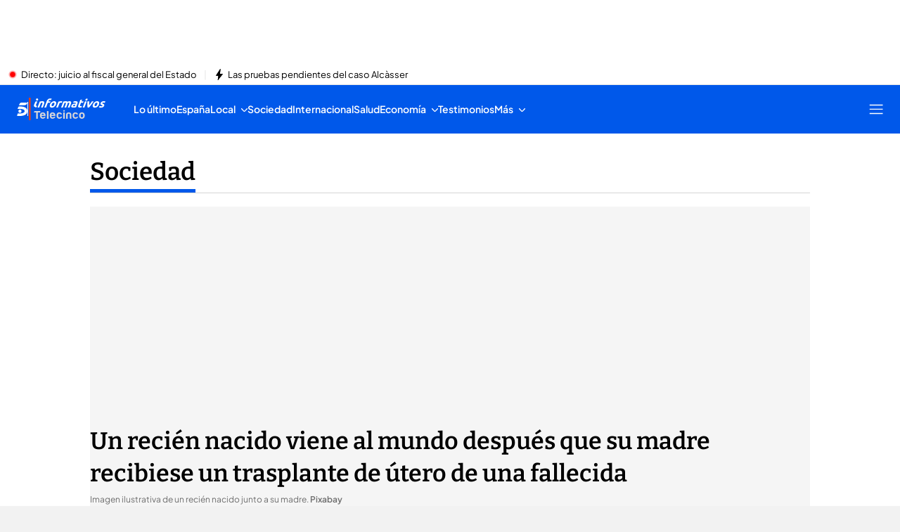

--- FILE ---
content_type: text/css
request_url: https://baul.mediaset.es/dist/megaSuperiorMultisite.bundle.css?hash=b1dbd245597438b70c1bee2addbfdfa4
body_size: 786
content:
.ads__ad_container-20bh{text-align:center;position:relative;margin:0 auto;line-height:0}.ads__ad_container_billboard-3C4O{width:100%;position:fixed;bottom:0;left:0;text-align:center;z-index:11078;display:flex}@media (min-width:960px){.ads__ad_container_billboard-3C4O{padding:20px 0;position:static;height:auto!important;padding:10px 0;border:none;max-height:none;min-height:0}}.ads__ad_container_roba-3QcB{padding-bottom:10px}@media (min-width:768px){.ads__ad_container_roba-3QcB{padding-bottom:20px}}.ads__ad_container_card-1ShS{z-index:9998}.ads__background_test-NukH{background:repeating-linear-gradient(45deg,#606dbc,#606dbc 10px,#465298 10px,#465298 20px)}.ads__ad_element-2X02{margin:0 auto;display:flex;justify-content:center}.ads__ad_space_title-obTi{font-size:10px;line-height:14.375px;color:#b2b2b2;text-transform:uppercase;text-align:center;margin-bottom:15px;padding-top:20px;display:block}.ads__uncollapsed-yLk7{transition:height 2.8s}.ads__collapsed-3kJa{height:0;min-height:0;transition:height 2.8s;overflow:hidden}.ads__closeButton-JukF{z-index:1;height:20px;width:20px;position:absolute;left:5px;top:5px;border-radius:50%;background-color:#000;border:2px solid #fff;padding:4px;box-shadow:0 0 5px 1px rgba(0,0,0,.1);transform:translateY(-100%)}.ads__closeButton-JukF .ads__iconClose-3h2X{height:100%;width:100%;display:flex;align-self:center;justify-content:center}@media (min-width:960px){.ads__closeButton-JukF{display:none}}.ads__hiddenMobile-Wu96{display:none}@media (min-width:960px){.ads__hiddenMobile-Wu96{display:block}}.ads__billboard-1TQG{min-height:50px;width:100%}@media (min-width:768px){.ads__billboard-1TQG{min-height:90px}}.ads__billboard-1TQG:nth-of-type(1){min-height:0}.ads__roba_pos1-3uOX,.ads__roba_pos2-3Ea8,.ads__roba_pos3-ccgN,.ads__roba_pos4-3NfU{width:300px;min-height:250px}
.megaSuperior__megaContainer-2DQ2.megaSuperior__adSize-31Rm{min-height:50px;height:50px}@media (min-width:768px){.megaSuperior__megaContainer-2DQ2.megaSuperior__adSize-31Rm{min-height:90px;height:90px}}.megaSuperior__megaContainer-2DQ2 .megaSuperior__megabannerAd-176Q{width:100%;z-index:11079}.megaSuperior__megaContainer-2DQ2 .megaSuperior__megabannerAd-176Q.megaSuperior__sticky-2L7K{-webkit-animation-name:megaSuperior__appear-Ip7q;animation-name:megaSuperior__appear-Ip7q}@media (min-width:768px){.megaSuperior__megaContainer-2DQ2 .megaSuperior__megabannerAd-176Q.megaSuperior__sticky-2L7K{-webkit-animation-name:megaSuperior__appearDesktop-2_Ms;animation-name:megaSuperior__appearDesktop-2_Ms}}.megaSuperior__megaContainer-2DQ2 .megaSuperior__megabannerAd-176Q.megaSuperior__sticky-2L7K{-webkit-animation-duration:.3s;animation-duration:.3s;position:fixed;top:0}@-webkit-keyframes megaSuperior__appear-Ip7q{from{top:-50px}to{top:0}}@keyframes megaSuperior__appear-Ip7q{from{top:-50px}to{top:0}}@-webkit-keyframes megaSuperior__appearDesktop-2_Ms{from{top:-90px}to{top:0}}@keyframes megaSuperior__appearDesktop-2_Ms{from{top:-90px}to{top:0}}


--- FILE ---
content_type: text/css
request_url: https://baul.mediaset.es/dist/MSPlayerWrapper.bundle.css?hash=b1dbd245597438b70c1bee2addbfdfa4
body_size: 32214
content:
@-webkit-keyframes actionFeedback__fade-out-large-1BBx{from{opacity:1;background-size:96px}to{opacity:0;background-size:144px}}@keyframes actionFeedback__fade-out-large-1BBx{from{opacity:1;background-size:96px}to{opacity:0;background-size:144px}}@-webkit-keyframes actionFeedback__fade-out-medium-3rP1{from{opacity:1;background-size:196px}to{opacity:0;background-size:144px}}@keyframes actionFeedback__fade-out-medium-3rP1{from{opacity:1;background-size:196px}to{opacity:0;background-size:144px}}@-webkit-keyframes actionFeedback__fade-out-small-33EV{from{opacity:1;background-size:64px}to{opacity:0;background-size:96px}}@keyframes actionFeedback__fade-out-small-33EV{from{opacity:1;background-size:64px}to{opacity:0;background-size:96px}}@-webkit-keyframes actionFeedback__fade-out-x-small-zIJ0{from{opacity:1;background-size:40px}to{opacity:0;background-size:60px}}@keyframes actionFeedback__fade-out-x-small-zIJ0{from{opacity:1;background-size:40px}to{opacity:0;background-size:60px}}@-webkit-keyframes actionFeedback__fade-out-xx-small-39Qa{from{opacity:1;background-size:28px}to{opacity:0;background-size:42px}}@keyframes actionFeedback__fade-out-xx-small-39Qa{from{opacity:1;background-size:28px}to{opacity:0;background-size:42px}}.actionFeedback__container-1_AC{position:absolute;top:0;left:0;width:100%;height:100%}.actionFeedback__container-1_AC:focus{outline:0}.actionFeedback__container-1_AC.actionFeedback__hidden-2-pW{display:none}.actionFeedback__container-1_AC .actionFeedback__icon-1woA{position:absolute;top:0;left:0;width:100%;height:100%;background-size:120px;background-position:50%;background-repeat:no-repeat;color:#fff;opacity:0;-webkit-animation:actionFeedback__fade-out-large-1BBx 750ms 1 ease-out;animation:actionFeedback__fade-out-large-1BBx 750ms 1 ease-out}.actionFeedback__container-1_AC .actionFeedback__iconPlay-3xk4{background-image:url("data:image/svg+xml;charset=utf-8,%3Csvg xmlns='http://www.w3.org/2000/svg' width='32' height='32'%3E%3Cpath fill='%23fff' d='M16 32C7.163 32 0 24.837 0 16S7.163 0 16 0s16 7.163 16 16-7.163 16-16 16zm0-1.6c7.953 0 14.4-6.447 14.4-14.4S23.953 1.6 16 1.6 1.6 8.047 1.6 16 8.047 30.4 16 30.4z'/%3E%3Cpath fill='%23fff' d='M11.838 7.281a.426.426 0 00-.239-.081.403.403 0 00-.399.404v16.317c0 .202.159.404.399.404.08 0 .199-.04.239-.081l12.002-8.158c.08-.04.16-.162.16-.323s-.08-.242-.16-.323L11.838 7.282z'/%3E%3C/svg%3E")}.actionFeedback__container-1_AC .actionFeedback__iconPause-DWKs{background-image:url("data:image/svg+xml;charset=utf-8,%3Csvg xmlns='http://www.w3.org/2000/svg' width='33' height='32'%3E%3Cpath fill='%23fff' d='M16.453 32c-8.837 0-16-7.163-16-16s7.163-16 16-16 16 7.163 16 16-7.163 16-16 16zm0-1.6c7.953 0 14.4-6.447 14.4-14.4s-6.447-14.4-14.4-14.4-14.4 6.447-14.4 14.4 6.447 14.4 14.4 14.4z'/%3E%3Cpath fill='%23fff' d='M14.569 24.713h-2.357a.41.41 0 01-.41-.408V7.818a.41.41 0 01.41-.408h2.357a.41.41 0 01.41.408v16.487a.41.41 0 01-.41.408zM20.923 24.713h-2.357a.41.41 0 01-.41-.408V7.818a.41.41 0 01.41-.408h2.357a.41.41 0 01.41.408v16.487a.41.41 0 01-.41.408z'/%3E%3C/svg%3E")}.small .actionFeedback__icon-1woA{background-size:80px;-webkit-animation:actionFeedback__fade-out-small-33EV 750ms 1 ease-out;animation:actionFeedback__fade-out-small-33EV 750ms 1 ease-out}.x-small .actionFeedback__icon-1woA{background-size:50px;-webkit-animation:actionFeedback__fade-out-x-small-zIJ0 750ms 1 ease-out;animation:actionFeedback__fade-out-x-small-zIJ0 750ms 1 ease-out}.xx-small .actionFeedback__icon-1woA{background-size:35px;-webkit-animation:actionFeedback__fade-out-xx-small-39Qa 750ms 1 ease-out;animation:actionFeedback__fade-out-xx-small-39Qa 750ms 1 ease-out}
.toggleBt__button-47ZF{width:28px;height:28px;border-radius:0;background-repeat:no-repeat;background-size:contain;background-color:transparent;outline:0;border:none}.toggleBt__button-47ZF:hover{opacity:1}.toggleBt__button-47ZF.toggleBt__player_icon_play-31Ok{margin:0 17px 0 0;background-image:url("data:image/svg+xml;charset=utf-8,%3Csvg xmlns='http://www.w3.org/2000/svg' width='24' height='32'%3E%3Cpath fill='%23fff' d='M23.657 15.371a.933.933 0 01.314.429.792.792 0 010 .514 1.278 1.278 0 01-.314.4L1.371 31.857A1.27 1.27 0 01.8 32a.852.852 0 01-.486-.286.871.871 0 01-.2-.543L0 .8C0 .61.067.438.2.286A.69.69 0 01.686 0c.21-.019.4.019.571.114l22.4 15.257z'/%3E%3C/svg%3E");background-position-y:center}.toggleBt__button-47ZF.toggleBt__player_icon_pause-2PjX{margin:0 17px 0 0;background-image:url("data:image/svg+xml;charset=utf-8,%3Csvg xmlns='http://www.w3.org/2000/svg' width='24' height='32'%3E%3Cpath fill='%23fff' d='M1.371.229A.806.806 0 011.914 0H7.2c.21 0 .39.076.543.229A.793.793 0 018 .8v30.371c0 .21-.086.4-.257.571a.705.705 0 01-.543.257H1.914c-.19 0-.371-.086-.543-.257a.837.837 0 01-.229-.571V.8c0-.21.076-.4.229-.571zM16.8 0h5.257c.229 0 .419.076.571.229a.837.837 0 01.229.571v30.371c0 .21-.077.4-.229.571s-.343.257-.571.257H16.8c-.21 0-.4-.086-.571-.257a.837.837 0 01-.229-.571V.8c0-.21.077-.4.229-.571A.837.837 0 0116.8 0z'/%3E%3C/svg%3E");background-position-y:center}.toggleBt__button-47ZF.toggleBt__player_icon_fullscreen_in-2BJW{width:32px;margin:0 0 0 29px;background-image:url("data:image/svg+xml;charset=utf-8,%3Csvg xmlns='http://www.w3.org/2000/svg' width='39' height='32'%3E%3Cpath fill='%23fff' d='M11.498.298H.782a.587.587 0 00-.595.595v10.716c0 .409.335.744.744.744h1.451a.746.746 0 00.744-.744V3.237h8.372a.746.746 0 00.744-.744V1.042a.746.746 0 00-.744-.744zM38.623 11.572V.856a.587.587 0 00-.595-.595H27.312a.746.746 0 00-.744.744v1.451c0 .409.335.744.744.744h8.372v8.372c0 .409.335.744.744.744h1.451a.746.746 0 00.744-.744zM27.312 31.926h10.716c.335 0 .595-.26.595-.595V20.615a.746.746 0 00-.744-.744h-1.451a.746.746 0 00-.744.744v8.372h-8.372a.746.746 0 00-.744.744v1.451c0 .409.335.744.744.744zM.186 20.614V31.33c0 .335.26.595.595.595h10.716a.746.746 0 00.744-.744V29.73a.746.746 0 00-.744-.744H3.125v-8.372a.746.746 0 00-.744-.744H.93c-.409.037-.744.335-.744.744z'/%3E%3C/svg%3E");background-position-y:center}.toggleBt__button-47ZF.toggleBt__player_icon_fullscreen_out-3VkE{width:32px;margin:0 0 0 29px;background-image:url("data:image/svg+xml;charset=utf-8,%3Csvg xmlns='http://www.w3.org/2000/svg' width='39' height='32'%3E%3Cpath fill='%23fff' d='M.819 12.316h10.716c.335 0 .595-.26.595-.595V1.005a.746.746 0 00-.744-.744H9.935a.746.746 0 00-.744.744v8.372H.819a.746.746 0 00-.744.744v1.451c0 .409.335.744.744.744zM26.456 1.005v10.716c0 .335.26.595.595.595h10.716a.746.746 0 00.744-.744v-1.451a.746.746 0 00-.744-.744h-8.372V1.005a.746.746 0 00-.744-.744H27.2c-.409.037-.744.372-.744.744zM37.73 19.907H27.014a.587.587 0 00-.595.595v10.716c0 .409.335.744.744.744h1.451a.746.746 0 00.744-.744v-8.372h8.372a.746.746 0 00.744-.744v-1.451a.723.723 0 00-.744-.744zM12.13 31.181V20.465a.587.587 0 00-.595-.595H.819a.746.746 0 00-.744.744v1.451c0 .409.335.744.744.744h8.372v8.372c0 .409.335.744.744.744h1.451a.746.746 0 00.744-.744z'/%3E%3C/svg%3E");background-position-y:center}.toggleBt__button-47ZF.toggleBt__player_icon_volume-wyMc{margin:0 5px 0 0;width:40px;background-position:center left;background-image:url("data:image/svg+xml;charset=utf-8,%3Csvg xmlns='http://www.w3.org/2000/svg' width='25' height='32'%3E%3Cpath fill='%23fff' d='M23.926.26a.796.796 0 00-.447.149S16.446 5.097 10.27 9.265H.856a.746.746 0 00-.744.744v12.167c0 .409.335.744.744.744h9.414l13.209 8.856c.112.112.298.149.447.149a.786.786 0 00.781-.781V1.042c-.037-.447-.372-.781-.781-.781z'/%3E%3C/svg%3E");background-position-y:center}.toggleBt__button-47ZF.toggleBt__player_icon_mute-3PZL{margin:0 5px 0 0;width:40px;background-position:center left;background-image:url("data:image/svg+xml;charset=utf-8,%3Csvg xmlns='http://www.w3.org/2000/svg' viewBox='0 0 33.94 31.71'%3E%3Cg data-name='Layer 2'%3E%3Cg data-name='Layer 1'%3E%3Cpath d='M23.82 0a.8.8 0 00-.45.15L10.16 9H.75a.75.75 0 00-.75.78V22a.75.75 0 00.74.74h9.41l13.21 8.86a.65.65 0 00.45.15.79.79 0 00.78-.78V.78a.81.81 0 00-.78-.78z' fill='%23fff' data-name='Layer 1'/%3E%3Cpath d='M33.43 21.81l-6.8-6.1 6.8-6.1a1.47 1.47 0 000-2.22 1.93 1.93 0 00-2.08-.27 1.37 1.37 0 00-.39.27l-6.8 6.1-6.8-6.1a1.93 1.93 0 00-2.08-.27 1.37 1.37 0 00-.39.27 1.47 1.47 0 000 2.22l6.8 6.1-6.8 6.1a1.47 1.47 0 000 2.22 1.93 1.93 0 002.11.27 1.37 1.37 0 00.39-.27l6.8-6.1L31 24a1.93 1.93 0 002 .3 1.37 1.37 0 00.39-.27 1.67 1.67 0 00.04-2.22z' fill='red' data-name='Layer 3'/%3E%3C/g%3E%3C/g%3E%3C/svg%3E");background-position-y:center}.toggleBt__button-47ZF.toggleBt__player_icon_share-1G5Z{margin:0 0 0 24px;background-image:url("data:image/svg+xml;charset=utf-8,%3Csvg xmlns='http://www.w3.org/2000/svg' width='32' height='32'%3E%3Cpath fill='%23fff' d='M23.2 8.8c-.99-.991-1.486-2.209-1.486-3.657 0-1.409.496-2.629 1.486-3.657C24.191.495 25.409 0 26.857 0c1.409 0 2.609.495 3.6 1.486C31.486 2.515 32 3.734 32 5.143c0 1.448-.514 2.666-1.543 3.657-.991.991-2.152 1.486-3.486 1.486H26.8c-1.409 0-2.609-.495-3.6-1.486zM32 26.857c0 1.448-.514 2.666-1.543 3.657-.991.99-2.152 1.486-3.486 1.486H26.8c-1.409 0-2.609-.496-3.6-1.486-.99-.991-1.486-2.21-1.486-3.657 0-1.409.496-2.629 1.486-3.657.991-.99 2.21-1.486 3.657-1.486 1.409 0 2.609.496 3.6 1.486C31.486 24.229 32 25.448 32 26.857zm-26.914-16h.171c1.334 0 2.495.495 3.486 1.486 1.029 1.029 1.543 2.248 1.543 3.657 0 .952-.229 1.809-.686 2.571a5.662 5.662 0 01-.857 1.086c-.991.99-2.191 1.486-3.6 1.486-1.448 0-2.666-.496-3.657-1.486a4.208 4.208 0 01-.8-1.086C.229 17.809 0 16.952 0 16c0-1.409.495-2.629 1.486-3.657.991-.991 2.191-1.486 3.6-1.486z'/%3E%3Cpath fill='%23fff' d='M27.171 24.914c.421.215.706.549.857 1 .153.45.123.887-.086 1.314a1.673 1.673 0 01-1 .857 1.666 1.666 0 01-1.314-.086L4.657 17.542a1.667 1.667 0 01-.829-.914c-.159-.408-.159-.818 0-1.229s.435-.714.829-.914L25.228 3.914a1.602 1.602 0 011.286-.114c.45.147.783.433 1 .857.218.415.257.843.114 1.286a1.68 1.68 0 01-.857 1L9.228 15.972l17.943 8.943z'/%3E%3C/svg%3E");background-position-y:center}.toggleBt__button-47ZF.toggleBt__player_icon_language-3ep6{margin:0 0 0 24px;width:37px;background-image:url("data:image/svg+xml;charset=utf-8,%3Csvg xmlns='http://www.w3.org/2000/svg' width='37' height='28'%3E%3Cg fill='%23FFF'%3E%3Cpath d='M34.336 0H9.664C8.184 0 7 1.129 7 2.47v14.216c0 1.372 1.217 2.47 2.664 2.47h17.007l3.849 3.6a.854.854 0 00.592.244c.46 0 .855-.336.855-.793v-3.05h2.369c1.48 0 2.664-1.13 2.664-2.471V2.47C37 1.098 35.783 0 34.336 0zM13 12.075c-1.312 0-2.4-1.043-2.4-2.3s1.088-2.3 2.4-2.3c1.312 0 2.4 1.043 2.4 2.3s-1.056 2.3-2.4 2.3zm9 0c-1.312 0-2.4-1.043-2.4-2.3s1.088-2.3 2.4-2.3c1.312 0 2.4 1.043 2.4 2.3s-1.088 2.3-2.4 2.3zm8.4 0c-1.312 0-2.4-1.043-2.4-2.3s1.088-2.3 2.4-2.3c1.312 0 2.4 1.043 2.4 2.3s-1.088 2.3-2.4 2.3z'/%3E%3Cpath d='M4.283 17.799V13H1.682c-.92 0-1.681.724-1.681 1.6v9.235c-.032.936.73 1.66 1.681 1.66h1.49v1.992c0 .272.254.513.54.513.159 0 .285-.06.38-.15l2.443-2.325h10.784c.92 0 1.681-.724 1.681-1.6v-2.293H8.311c-2.22 0-4.028-1.72-4.028-3.833z'/%3E%3C/g%3E%3C/svg%3E");background-position-y:center}.toggleBt__button-47ZF.toggleBt__player_icon_subtitles-3liD{margin:0 0 0 24px;width:37px;background-image:url("data:image/svg+xml;charset=utf-8,%3Csvg xmlns='http://www.w3.org/2000/svg' width='32' height='25' fill='none'%3E%3Cpath fill='%23fff' fill-rule='evenodd' d='M28.878 1.64H3.122c-.862 0-1.561.733-1.561 1.639V21.72c0 .906.699 1.64 1.561 1.64h25.756c.862 0 1.561-.734 1.561-1.64V3.28c0-.906-.699-1.64-1.561-1.64zM3.122 0C1.398 0 0 1.468 0 3.279V21.72C0 23.532 1.398 25 3.122 25h25.756C30.602 25 32 23.532 32 21.721V3.28C32 1.468 30.602 0 28.878 0H3.122z' clip-rule='evenodd'/%3E%3Cpath fill='%23fff' fill-rule='evenodd' d='M3.126 15.104c0-.453.35-.82.78-.82h5.182c.43 0 .78.367.78.82 0 .453-.35.82-.78.82H3.906c-.43 0-.78-.367-.78-.82zm18.342 4.098c0-.452.35-.82.78-.82h5.182c.43 0 .78.368.78.82 0 .453-.35.82-.78.82h-5.182c-.43 0-.78-.367-.78-.82zM12.102 15.1c.001-.452.352-.817.783-.816l14.435.06c.431.002.78.37.778.823-.002.453-.353.818-.784.817l-14.435-.06c-.431-.002-.78-.37-.777-.823zm-8.976 4.1c.002-.454.353-.82.784-.817l14.435.06c.43.001.779.37.777.822-.002.453-.352.819-.784.817l-14.435-.06c-.43-.002-.779-.37-.777-.823z' clip-rule='evenodd'/%3E%3Cpath fill='%23fff' fill-rule='evenodd' d='M28.878 1.64H3.122c-.862 0-1.561.733-1.561 1.639V21.72c0 .906.699 1.64 1.561 1.64h25.756c.862 0 1.561-.734 1.561-1.64V3.28c0-.906-.699-1.64-1.561-1.64zM3.122 0C1.398 0 0 1.468 0 3.279V21.72C0 23.532 1.398 25 3.122 25h25.756C30.602 25 32 23.532 32 21.721V3.28C32 1.468 30.602 0 28.878 0H3.122z' clip-rule='evenodd'/%3E%3Cpath fill='%23fff' d='M9.088 14.284c.43 0 .78.367.78.82 0 .432-.318.786-.722.817l-.058.003H3.906c-.43 0-.78-.367-.78-.82 0-.432.318-.786.722-.817l.058-.003h5.182zm18.342 4.099c.43 0 .78.367.78.82 0 .431-.318.785-.722.817l-.058.002h-5.182c-.43 0-.78-.367-.78-.82 0-.432.318-.786.722-.817l.058-.002h5.182zm-14.545-4.099l14.435.06c.431.002.78.37.778.823-.002.432-.322.785-.726.815l-.058.002-14.435-.06c-.431-.002-.78-.37-.777-.823.001-.432.32-.785.725-.815l.058-.002zM3.91 18.383l14.435.06c.43.001.779.37.777.822-.002.433-.321.785-.725.815l-.058.002-14.436-.06c-.43-.002-.779-.37-.777-.823.002-.432.321-.785.725-.814l.059-.002z'/%3E%3C/svg%3E");background-position-y:center}.toggleBt__button-47ZF.toggleBt__player_icon_audio_play-2mm0{width:22px;margin:0 20px 0 0;background-image:url("data:image/svg+xml;charset=utf-8,%3Csvg xmlns='http://www.w3.org/2000/svg' width='21' height='28'%3E%3Cpath fill='%23FFF' fill-rule='evenodd' d='M20.973 14.094a.672.672 0 00-.297-.559L1.206.388A.658.658 0 00.81.256c-.368 0-.666.3-.666.671v26.332c0 .37.298.671.666.671.146 0 .28-.05.39-.13l19.49-13.157a.672.672 0 00.284-.549L9.5 15'/%3E%3C/svg%3E");background-position-y:center}.toggleBt__button-47ZF.toggleBt__player_icon_audio_pause-1O-G{width:22px;margin:0 20px 0 0;background-image:url("data:image/svg+xml;charset=utf-8,%3Csvg width='21' height='28' xmlns='http://www.w3.org/2000/svg'%3E%3Cg fill='%23FFF' fill-rule='evenodd'%3E%3Cpath d='M0 3h7v22H0zM14 3h7v22h-7z'/%3E%3C/g%3E%3C/svg%3E");background-position-y:center}.toggleBt__button-47ZF.toggleBt__player_icon_audio_volume-S9Z0{margin:0 10px 0 0;width:24px;height:20px;background-position:center left;background-image:url("data:image/svg+xml;charset=utf-8,%3Csvg xmlns='http://www.w3.org/2000/svg' width='24' height='20'%3E%3Cpath fill='%23FFF' fill-rule='evenodd' d='M11.374 19.136a1.034 1.034 0 01-1.159-.157l-5.954-5.26H1.089C.488 13.72 0 13.2 0 12.56V7.934c0-.642.488-1.162 1.09-1.162h3.17l5.956-5.259a1.033 1.033 0 011.158-.156c.382.19.626.6.626 1.05v15.678c0 .45-.244.86-.626 1.05zm4.797-3.273a1.067 1.067 0 01-.848-.328l-.146-.151a1.162 1.162 0 01-.105-1.472 6.689 6.689 0 001.245-3.913 6.655 6.655 0 00-1.412-4.14 1.161 1.161 0 01.075-1.51l.145-.152c.218-.225.509-.348.824-.329.307.016.594.166.788.413 1.282 1.63 1.96 3.607 1.96 5.718a9.205 9.205 0 01-1.733 5.414 1.077 1.077 0 01-.793.45zm4.499 3.731a1.07 1.07 0 01-.832.406c-.288 0-.565-.12-.77-.335l-.143-.15c-.4-.42-.426-1.09-.063-1.544 1.755-2.193 2.722-4.978 2.722-7.843 0-2.98-1.035-5.848-2.914-8.076a1.186 1.186 0 01.044-1.565l.142-.15c.212-.224.487-.347.803-.336.3.009.583.148.782.383 2.27 2.687 3.522 6.148 3.522 9.744 0 3.461-1.17 6.823-3.293 9.466z'/%3E%3C/svg%3E");background-position-y:center}.toggleBt__button-47ZF.toggleBt__player_icon_audio_mute-30Nj{margin:0 10px 0 0;width:24px;height:20px;background-position:center left;background-image:url("data:image/svg+xml;charset=utf-8,%3Csvg width='24' height='20' xmlns='http://www.w3.org/2000/svg'%3E%3Cg fill='%23FFF' fill-rule='evenodd'%3E%3Cpath d='M11.374 19.136c-.148.074-.306.11-.464.11-.249 0-.495-.091-.695-.267l-5.954-5.26H1.089C.488 13.72 0 13.2 0 12.56V7.934c0-.642.488-1.162 1.09-1.162h3.17l5.956-5.259a1.033 1.033 0 011.158-.156c.382.19.626.6.626 1.05v15.678c0 .45-.244.86-.626 1.05z'/%3E%3Cg transform='translate(14 5)'%3E%3Crect transform='rotate(45 5 5)' x='4' width='2' height='10' rx='1'/%3E%3Crect transform='scale(-1 1) rotate(45 0 -7.071)' x='4' width='2' height='10' rx='1'/%3E%3C/g%3E%3C/g%3E%3C/svg%3E");background-position-y:center}.toggleBt__button-47ZF.toggleBt__player_icon_download-1mga{margin:0 0 0 20px;background-image:url("data:image/svg+xml;charset=utf-8,%3Csvg xmlns='http://www.w3.org/2000/svg' width='28' height='28'%3E%3Cpath fill='%23FFF' fill-rule='evenodd' d='M15.75 15.344V7h-3.5v8.383l-3.5-3.133L7 14.725 14 21l6.912-6.275-1.662-2.475-3.5 3.094zM14 28C6.268 28 0 21.732 0 14S6.268 0 14 0s14 6.268 14 14-6.268 14-14 14z'/%3E%3C/svg%3E");background-position-y:center}.toggleBt__button-47ZF.toggleBt__player_icon_audio_share-2cpC{width:26px;margin:0 0 0 20px;background-image:url("data:image/svg+xml;charset=utf-8,%3Csvg xmlns='http://www.w3.org/2000/svg' width='26' height='28'%3E%3Cpath fill='%23FFF' d='M21.273 18.508a4.689 4.689 0 00-3.988 2.202l-8.169-4.978a4.728 4.728 0 00.339-1.753c0-.62-.123-1.21-.338-1.752l8.17-4.94a4.718 4.718 0 003.986 2.205c2.606 0 4.727-2.13 4.727-4.746C26 2.129 23.88 0 21.273 0s-4.728 2.129-4.728 4.746c0 .596.115 1.164.316 1.69L8.68 11.383a4.72 4.72 0 00-3.953-2.15C2.121 9.233 0 11.363 0 13.98s2.12 4.746 4.727 4.746a4.719 4.719 0 003.952-2.15l8.18 4.985a4.756 4.756 0 00-.314 1.694c0 1.268.492 2.46 1.385 3.356A4.687 4.687 0 0021.273 28c1.262 0 2.45-.494 3.342-1.39A4.723 4.723 0 0026 23.254a4.72 4.72 0 00-1.385-3.355 4.687 4.687 0 00-3.342-1.39z'/%3E%3C/svg%3E");background-position-y:center}@media not all and (hover:none){.toggleBt__button-47ZF:hover{opacity:.6}}@media screen{.toggleBt__button-47ZF:hover{opacity:.6}}.toggleBt__button-47ZF:hover.toggleBt__touchDevice-N5Ee,button:hover.toggleBt__touchDevice-N5Ee{opacity:1}.small .toggleBt__button-47ZF{width:22px;height:22px}.small .toggleBt__button-47ZF.toggleBt__player_icon_play-31Ok{margin:0 18px 0 0}.small .toggleBt__button-47ZF.toggleBt__player_icon_pause-2PjX{margin:0 18px 0 0}.small .toggleBt__button-47ZF.toggleBt__player_icon_fullscreen_in-2BJW{width:26px;margin:0 0 0 23px}.small .toggleBt__button-47ZF.toggleBt__player_icon_fullscreen_out-3VkE{width:26px;margin:0 0 0 23px}.small .toggleBt__button-47ZF.toggleBt__player_icon_volume-wyMc{margin:0 6px 0 0}.small .toggleBt__button-47ZF.toggleBt__player_icon_mute-3PZL{margin:0 6px 0 0}.small .toggleBt__button-47ZF.toggleBt__player_icon_share-1G5Z{margin:0 0 0 28px}.small .toggleBt__button-47ZF.toggleBt__player_icon_language-3ep6{margin:0 0 0 28px;width:29px}.small .toggleBt__button-47ZF.toggleBt__player_icon_subtitles-3liD{margin:0 0 0 28px;width:29px}.small .toggleBt__button-47ZF.toggleBt__player_icon_audio_play-2mm0{width:18px;margin:0 20px 0 0}.small .toggleBt__button-47ZF.toggleBt__player_icon_audio_pause-1O-G{width:18px;margin:0 20px 0 0}.small .toggleBt__button-47ZF.toggleBt__player_icon_audio_volume-S9Z0{width:24px;height:20px;margin:0 10px 0 0}.small .toggleBt__button-47ZF.toggleBt__player_icon_audio_mute-30Nj{width:24px;height:20px;margin:0 10px 0 0}.small .toggleBt__button-47ZF.toggleBt__player_icon_download-1mga{margin:0 0 0 20px}.small .toggleBt__button-47ZF.toggleBt__player_icon_audio_share-2cpC{width:21px;margin:0 0 0 20px}.x-small .toggleBt__button-47ZF{width:15px;height:15px}.x-small .toggleBt__button-47ZF.toggleBt__player_icon_play-31Ok{margin:0 10px 0 0}.x-small .toggleBt__button-47ZF.toggleBt__player_icon_pause-2PjX{margin:0 10px 0 0}.x-small .toggleBt__button-47ZF.toggleBt__player_icon_fullscreen_in-2BJW{width:19px;margin:0 0 0 14px}.x-small .toggleBt__button-47ZF.toggleBt__player_icon_fullscreen_out-3VkE{width:19px;margin:0 0 0 14px}.x-small .toggleBt__button-47ZF.toggleBt__player_icon_volume-wyMc{margin:0 1px 0 0}.x-small .toggleBt__button-47ZF.toggleBt__player_icon_mute-3PZL{margin:0 1px 0 0}.x-small .toggleBt__button-47ZF.toggleBt__player_icon_share-1G5Z{margin:0 0 0 19px}.x-small .toggleBt__button-47ZF.toggleBt__player_icon_language-3ep6{margin:0 0 0 19px;width:20px}.x-small .toggleBt__button-47ZF.toggleBt__player_icon_subtitles-3liD{margin:0 0 0 19px;width:20px}.x-small .toggleBt__button-47ZF.toggleBt__player_icon_audio_play-2mm0{width:42px;height:16px;padding:15px;margin:0 0 0 -15px;background-size:12px;background-position-x:center}.x-small .toggleBt__button-47ZF.toggleBt__player_icon_audio_pause-1O-G{width:42px;height:16px;padding:15px;margin:0 0 0 -15px;background-size:12px;background-position-x:center}.x-small .toggleBt__button-47ZF.toggleBt__player_icon_audio_volume-S9Z0{width:19px;height:16px;margin:0 6px 0 0}.x-small .toggleBt__button-47ZF.toggleBt__player_icon_audio_mute-30Nj{width:19px;height:16px;margin:0 6px 0 0}.x-small .toggleBt__button-47ZF.toggleBt__player_icon_download-1mga{width:16px;height:16px;margin:0 0 0 15px}.x-small .toggleBt__button-47ZF.toggleBt__player_icon_audio_share-2cpC{width:15px;height:16px;margin:0 0 0 15px}.xx-small .toggleBt__button-47ZF{width:12px;height:12px}.xx-small .toggleBt__button-47ZF.toggleBt__player_icon_play-31Ok{margin:0 4px 0 0}.xx-small .toggleBt__button-47ZF.toggleBt__player_icon_pause-2PjX{margin:0 4px 0 0}.xx-small .toggleBt__button-47ZF.toggleBt__player_icon_fullscreen_in-2BJW{width:16px;margin:0 0 0 10px}.xx-small .toggleBt__button-47ZF.toggleBt__player_icon_fullscreen_out-3VkE{width:16px;margin:0 0 0 10px}.xx-small .toggleBt__button-47ZF.toggleBt__player_icon_volume-wyMc{margin:0 1px 0 0}.xx-small .toggleBt__button-47ZF.toggleBt__player_icon_mute-3PZL{margin:0 1px 0 0}.xx-small .toggleBt__button-47ZF.toggleBt__player_icon_share-1G5Z{margin:0 0 0 16px}.xx-small .toggleBt__button-47ZF.toggleBt__player_icon_language-3ep6{margin:0 0 0 16px;width:16px}.xx-small .toggleBt__button-47ZF.toggleBt__player_icon_subtitles-3liD{margin:0 0 0 16px;width:16px}.xx-small .toggleBt__button-47ZF.toggleBt__player_icon_audio_play-2mm0{width:42px;height:16px;padding:15px;margin:0 0 0 -15px;background-size:12px;background-position-x:center}.xx-small .toggleBt__button-47ZF.toggleBt__player_icon_audio_pause-1O-G{width:42px;height:16px;padding:15px;margin:0 0 0 -15px;background-size:12px;background-position-x:center}.xx-small .toggleBt__button-47ZF.toggleBt__player_icon_audio_volume-S9Z0{width:19px;height:16px;margin:0 6px 0 0}.xx-small .toggleBt__button-47ZF.toggleBt__player_icon_audio_mute-30Nj{width:19px;height:16px;margin:0 6px 0 0}.xx-small .toggleBt__button-47ZF.toggleBt__player_icon_download-1mga{width:16px;height:16px;margin:0 0 0 15px}.xx-small .toggleBt__button-47ZF.toggleBt__player_icon_audio_share-2cpC{width:15px;height:16px;margin:0 0 0 15px}.small .toggleBt__button-47ZF.toggleBt__player_icon_mute-3PZL{margin:0 2px 0 0;width:30px}.x-small .toggleBt__button-47ZF.toggleBt__player_icon_volume-wyMc{margin:0;width:18px}.x-small .toggleBt__button-47ZF.toggleBt__player_icon_mute-3PZL{margin:0;width:18px}.xx-small .toggleBt__button-47ZF.toggleBt__player_icon_volume-wyMc{margin:0;width:14px}.xx-small .toggleBt__button-47ZF.toggleBt__player_icon_mute-3PZL{margin:0;width:14px}
.volumeControlAudio__container-27gI{display:flex;align-items:center}.volumeControlAudio__volumeBarContainer-2tWY{height:6px;width:90px;display:flex;align-self:center;position:relative;border-radius:2px;overflow:hidden}.x-small .volumeControlAudio__volumeBarContainer-2tWY{width:67px}.xx-small .volumeControlAudio__volumeBarContainer-2tWY{width:67px}.volumeControlAudio__volumeBarBck-OfFp{height:100%;width:100%;position:absolute;background:#fff;opacity:.4;cursor:pointer}.volumeControlAudio__volumeBarValueContainer-1095{position:absolute;width:100%;height:100%;overflow:hidden}.volumeControlAudio__volumeBarValue-2B1J{width:100%;height:100%;background:#fff;cursor:pointer}
.volumeControlVideo__container-141i{width:106px;height:28px;display:flex}.small .volumeControlVideo__container-141i{width:83px;height:22px}.x-small .volumeControlVideo__container-141i{width:53px;height:15px}.xx-small .volumeControlVideo__container-141i{width:46px;height:12px}.volumeControlVideo__volumeBarContainer-UC2y{height:21px;width:100%;display:flex;align-self:center;position:relative}.small .volumeControlVideo__volumeBarContainer-UC2y{height:17px}.x-small .volumeControlVideo__volumeBarContainer-UC2y{height:11px}.xx-small .volumeControlVideo__volumeBarContainer-UC2y{height:10px}.volumeControlVideo__volumeBarBck-1Crw{height:100%;width:100%;position:absolute;background-image:url("data:image/svg+xml;charset=utf-8,%3Csvg xmlns='http://www.w3.org/2000/svg' width='107' height='32'%3E%3Cpath fill='%23fff' d='M106.667 0v32h-3.048V0h3.048zm-6.096 0v32h-3.048V0h3.048zm-6.095 32h-3.048V0h3.048v32zM88.381 0v32h-3.048V0h3.048zm-6.095 0v32h-3.048V0h3.048zM70.095 0v32h-3.048V0h3.048zm6.095 0v32h-3.048V0h3.048zM64 32h-3.048V0H64v32zM57.905 0v32h-3.048V0h3.048zM51.81 0v32h-3.048V0h3.048zm-6.096 0v32h-3.048V0h3.048zm-6.095 0v32h-3.048V0h3.048zm-6.095 32h-3.048V0h3.048v32zM27.429 0v32h-3.048V0h3.048zm-6.096 0v32h-3.048V0h3.048zM9.143 0v32H6.095V0h3.048zM3.048 0v32H0V0h3.048zm12.19 0v32H12.19V0h3.048z'/%3E%3C/svg%3E");background-repeat:no-repeat;background-size:cover;cursor:pointer;opacity:.5}.volumeControlVideo__volumeBarValueContainer-3uB7{position:absolute;height:100%}.volumeControlVideo__volumeBarValue-U-rT{height:100%;background-image:url("data:image/svg+xml;charset=utf-8,%3Csvg xmlns='http://www.w3.org/2000/svg' width='107' height='32'%3E%3Cpath fill='%23fff' d='M106.667 0v32h-3.048V0h3.048zm-6.096 0v32h-3.048V0h3.048zm-6.095 32h-3.048V0h3.048v32zM88.381 0v32h-3.048V0h3.048zm-6.095 0v32h-3.048V0h3.048zM70.095 0v32h-3.048V0h3.048zm6.095 0v32h-3.048V0h3.048zM64 32h-3.048V0H64v32zM57.905 0v32h-3.048V0h3.048zM51.81 0v32h-3.048V0h3.048zm-6.096 0v32h-3.048V0h3.048zm-6.095 0v32h-3.048V0h3.048zm-6.095 32h-3.048V0h3.048v32zM27.429 0v32h-3.048V0h3.048zm-6.096 0v32h-3.048V0h3.048zM9.143 0v32H6.095V0h3.048zM3.048 0v32H0V0h3.048zm12.19 0v32H12.19V0h3.048z'/%3E%3C/svg%3E");background-repeat:no-repeat;background-size:cover;cursor:pointer}
.ads__container-IqjB{position:absolute;top:0;left:0;width:100%;height:100%}.ads__adsContainer-1GaO{position:absolute;top:0;left:0;cursor:pointer;z-index:11008}.ads__adsContainer-1GaO.ads__isNonLinear-1TtS{z-index:11022}.ads__customClick-1z9i{position:absolute;width:100%;height:100%;background-color:#fff;background-size:90px;background-position:50%;background-repeat:no-repeat;cursor:pointer;z-index:11007;opacity:0}.ads__playIcon-HGPn{position:absolute;width:100%;height:100%;background-image:url("data:image/svg+xml;charset=utf-8,%3Csvg xmlns='http://www.w3.org/2000/svg' width='32' height='32'%3E%3Cpath fill='%23fff' d='M16 32C7.163 32 0 24.837 0 16S7.163 0 16 0s16 7.163 16 16-7.163 16-16 16zm0-1.6c7.953 0 14.4-6.447 14.4-14.4S23.953 1.6 16 1.6 1.6 8.047 1.6 16 8.047 30.4 16 30.4z'/%3E%3Cpath fill='%23fff' d='M11.838 7.281a.426.426 0 00-.239-.081.403.403 0 00-.399.404v16.317c0 .202.159.404.399.404.08 0 .199-.04.239-.081l12.002-8.158c.08-.04.16-.162.16-.323s-.08-.242-.16-.323L11.838 7.282z'/%3E%3C/svg%3E");background-size:90px;background-position:50%;background-repeat:no-repeat;cursor:pointer;z-index:11010}.ads__playIcon-HGPn:hover{opacity:.6}.ads__adLive-2qE5{position:absolute;top:0;left:0;width:100%;padding:2px 4px;font-size:14px;text-align:center;color:#fff;background:#000;z-index:11009}.large .ads__playIcon-HGPn,.medium .ads__playIcon-HGPn{background-size:90px}.small .ads__playIcon-HGPn{background-size:60px}.small .ads__adLive-2qE5{font-size:12px}.x-small .ads__playIcon-HGPn{background-size:50px}.x-small .ads__adLive-2qE5{font-size:8px}.xx-small .ads__playIcon-HGPn{background-size:35px}.xx-small .ads__adLive-2qE5{font-size:7px}.no-cursor .ads__playIcon-HGPn{cursor:none!important}
.controlBarAudio__container-2EQB{position:absolute;left:0;width:100%;padding:0;height:80px;bottom:0;display:flex;flex-direction:column;z-index:11020}.xx-small .controlBarAudio__container-2EQB{height:47px}.x-small .controlBarAudio__container-2EQB{height:47px}.small .controlBarAudio__container-2EQB{height:64px}.controlBarAudio__background-nPJ_{position:absolute;bottom:0;left:0;width:100%;align-self:flex-start;background:rgba(0,0,0,.8);height:70px;z-index:11006}.xx-small .controlBarAudio__background-nPJ_{height:40px}.x-small .controlBarAudio__background-nPJ_{height:40px}.small .controlBarAudio__background-nPJ_{height:54px}.controlBarAudio__controlsContainer-K_Z3{position:absolute;top:10px;display:flex;justify-content:space-between;align-items:center;align-self:center;width:100%;height:70px;padding:0 20px 0 25px;z-index:11010}.controlBarAudio__controlsWrapper-3lWs{display:flex;justify-content:space-between;align-items:center;width:100%}.xx-small .controlBarAudio__controlsContainer-K_Z3{top:7px;height:40px;padding:0 12px 0 15px}.x-small .controlBarAudio__controlsContainer-K_Z3{top:7px;height:40px;padding:0 12px 0 15px}.small .controlBarAudio__controlsContainer-K_Z3{height:54px;padding:0 15px 0 20px}.controlBarAudio__controls-1SP3{display:flex;align-items:center;z-index:11025}.controlBarAudio__downloadLink-2zb6{display:block;width:42px;height:28px}.xx-small .controlBarAudio__downloadLink-2zb6{width:27px;height:16px}.x-small .controlBarAudio__downloadLink-2zb6{width:27px;height:16px}.small .controlBarAudio__downloadLink-2zb6{width:34px;height:20px}
.controlBarVideo__wrapper-2ns2{display:flex;flex-direction:column;position:absolute;bottom:0;left:0;width:100%;z-index:11016}.controlBarVideo__wrapper_iphone-3now{display:flex;flex-direction:column;position:absolute;bottom:0;left:0;width:100%;z-index:11016}.controlBarVideo__wrapper_ads-272B{width:80%}.controlBarVideo__container-2M2m{position:relative;display:flex;flex-direction:column;width:100%;height:94px;padding:0 30px}@media (min-width:960px){.controlBarVideo__container-2M2m{z-index:11040}}.controlBarVideo__container-2M2m.controlBarVideo___withMultichannel-2nk4{height:auto;padding-bottom:20px}.controlBarVideo__background-28Y3{pointer-events:none;position:absolute;bottom:0;left:0;width:100%;align-self:flex-start;background-image:linear-gradient(to bottom,rgba(0,0,0,0),#000);height:100px;z-index:11006}.xx-small .controlBarVideo__background-28Y3{height:66px}.x-small .controlBarVideo__background-28Y3{height:74px}.small .controlBarVideo__background-28Y3{height:144px}.large .controlBarVideo__background-28Y3{height:125px}.controlBarVideo__controlBar__panel-enter-29ME{opacity:.01;bottom:-94px}.xx-small .controlBarVideo__controlBar__panel-enter-29ME{bottom:-45px}.x-small .controlBarVideo__controlBar__panel-enter-29ME{bottom:-53px}.small .controlBarVideo__controlBar__panel-enter-29ME{bottom:-79px}.controlBarVideo__controlBar__panel-enter-29ME.controlBarVideo__controlBar__panel-enter-active-2ill{opacity:1;bottom:0;transition:opacity .4s ease-out,bottom .3s ease-out}.controlBarVideo__controlBar__panel-leave-3u5j{opacity:1;bottom:0}.controlBarVideo__controlBar__panel-leave-3u5j.controlBarVideo__controlBar__panel-leave-active-1-nL{opacity:.01;bottom:-94px;transition:opacity .3s ease-out,bottom .4s ease-out}.xx-small .controlBarVideo__controlBar__panel-leave-3u5j.controlBarVideo__controlBar__panel-leave-active-1-nL{bottom:-45px}.x-small .controlBarVideo__controlBar__panel-leave-3u5j.controlBarVideo__controlBar__panel-leave-active-1-nL{bottom:-53px}.small .controlBarVideo__controlBar__panel-leave-3u5j.controlBarVideo__controlBar__panel-leave-active-1-nL{bottom:-79px}.controlBarVideo__controlBar__panel-appear-TBeD{opacity:.01;bottom:-94px}.xx-small .controlBarVideo__controlBar__panel-appear-TBeD{bottom:-45px}.x-small .controlBarVideo__controlBar__panel-appear-TBeD{bottom:-53px}.small .controlBarVideo__controlBar__panel-appear-TBeD{bottom:-79px}.controlBarVideo__controlBar__panel-appear-TBeD.controlBarVideo__controlBar__panel-appear-active-28tI{opacity:1;bottom:0;transition:opacity .4s ease-out,bottom .3s ease-out}.controlBarVideo__controlsContainer-3_VZ{position:relative;display:flex;width:100%;height:60%;top:32px;align-self:center;justify-content:space-between;align-items:flex-start;z-index:11010}.controlBarVideo__controlsWrapper-1ILO{display:flex;justify-content:space-between;align-items:center;width:100%}.controlBarVideo__controls-2fq7{display:flex;z-index:11025}.controlBarVideo__controls-2fq7 button:hover{background-color:transparent}.xx-small .controlBarVideo__container-2M2m{height:45px;padding:0 10px}.xx-small .controlBarVideo__container-2M2m.controlBarVideo___withMultichannel-2nk4{height:auto;padding-bottom:10px}.x-small .controlBarVideo__container-2M2m{height:53px;padding:0 10px}.x-small .controlBarVideo__container-2M2m.controlBarVideo___withMultichannel-2nk4{height:auto;padding-bottom:14px}.x-small .controlBarVideo__wrapper_iphone-3now{bottom:0}.small .controlBarVideo__container-2M2m{height:79px;padding:0 20px}.small .controlBarVideo__container-2M2m.controlBarVideo___withMultichannel-2nk4{height:auto;padding-bottom:25px}.medium .controlBarVideo__container-2M2m{height:94px}.medium .controlBarVideo__container-2M2m.controlBarVideo___withMultichannel-2nk4{height:auto;padding-bottom:20px}.large .controlBarVideo__container-2M2m{height:94px}.large .controlBarVideo__container-2M2m.controlBarVideo___withMultichannel-2nk4{height:auto;padding-bottom:24px}.xx-small .controlBarVideo__controlsContainer-3_VZ{height:22px;top:20px}.x-small .controlBarVideo__controlsContainer-3_VZ{height:28px;top:22px}.small .controlBarVideo__controlsContainer-3_VZ{height:40px;top:31px}.medium .controlBarVideo__controlsContainer-3_VZ{height:58px;top:28px}.large .controlBarVideo__controlsContainer-3_VZ{height:58px;top:28px}.controlBarVideo__downloadLink-90W-{display:block;width:42px;height:28px}.xx-small .controlBarVideo__downloadLink-90W-{width:27px;height:16px}.x-small .controlBarVideo__downloadLink-90W-{width:27px;height:16px}.small .controlBarVideo__downloadLink-90W-{width:34px;height:20px}
.background__container-3_VC{position:absolute;top:0;left:0;width:100%;height:100%;background:rgba(0,0,0,.2);z-index:11004}
.chatBt__container-1O8R{display:flex;padding:10px 18px;font-size:18px;font-weight:400;color:#fff;white-space:nowrap;background:0 0;border:solid .5px #fff;border-radius:5px!important;outline:0;cursor:pointer;-webkit-user-select:none;user-select:none;margin:0 0 0 24px;z-index:11035}.chatBt__container-1O8R:hover{border-color:#fff}.chatBt__icon_ocultar-282K{width:18px;height:18px;margin-right:10px;margin-top:2px;background-image:url("data:image/svg+xml;charset=utf-8,%3Csvg xmlns='http://www.w3.org/2000/svg' xmlns:xlink='http://www.w3.org/1999/xlink' width='20' height='19'%3E%3Cdefs%3E%3Cpath id='a' d='M0 .527h17.241v15.412H0z'/%3E%3C/defs%3E%3Cg fill='none' fill-rule='evenodd'%3E%3Cpath fill='%23FFF' d='M17.889 2.089l-.22.195-1.18 1.049L3.2 15.146a.722.722 0 01-.49.178.708.708 0 01-.483-.178.565.565 0 010-.864L16.916 1.225a.729.729 0 01.483-.178c.18 0 .352.06.49.178.27.238.27.624 0 .864'/%3E%3Cg transform='translate(1.38 1.328)'%3E%3Cmask id='b' fill='%23fff'%3E%3Cuse xlink:href='%23a'/%3E%3C/mask%3E%3Cpath fill='%23FFF' d='M1.38.527C.62.527 0 1.073 0 1.753v9.355l1.38-1.226V1.753h9.144l1.38-1.226H1.378zm14.482 3.41v7.281h-4.98l-2.261 2.685-1.725-1.997-.979.87 2.718 3.163 2.937-3.495h4.29c.766 0 1.38-.545 1.38-1.226V2.71l-1.38 1.226z' mask='url(%23b)'/%3E%3C/g%3E%3C/g%3E%3C/svg%3E");background-repeat:no-repeat;background-size:20px;background-color:transparent}.chatBt__icon_mostrar-EBOw{width:18px;height:18px;margin-right:10px;margin-top:2px;background-image:url("data:image/svg+xml;charset=utf-8,%3Csvg xmlns='http://www.w3.org/2000/svg' width='20' height='19'%3E%3Cg fill='none' fill-rule='evenodd'%3E%3Cpath stroke='%23FFF' stroke-width='2' d='M16.62 2.782a.997.997 0 011.001 1h0v7.92a.997.997 0 01-1 1h0l-4.133-.001-2.485 2.95-2.542-2.95-4.082.001a.997.997 0 01-1-1h0v-7.92a.997.997 0 011-1h0z'/%3E%3Cg fill='%23FFF' transform='translate(5.517 6.993)'%3E%3Cellipse cx='1.034' cy='.92' rx='1.034' ry='1'/%3E%3Cellipse cx='4.483' cy='.92' rx='1.034' ry='1'/%3E%3Cellipse cx='7.931' cy='.92' rx='1.034' ry='1'/%3E%3C/g%3E%3C/g%3E%3C/svg%3E");background-repeat:no-repeat;background-size:20px;background-color:transparent}.chatBt__text-1e9L{display:block;color:#fff}.large .chatBt__container-1O8R{font-size:20px;margin:0 0 0 20px}.large .chatBt__container-1O8R.chatBt__mobile-3TBJ{padding:0;border:0;margin:0 0 0 20px}@media (hover:none){.large .chatBt__container-1O8R.chatBt__mobile-3TBJ:hover{opacity:1!important}}.large .chatBt__container-1O8R.chatBt__mobile_close-u3_X{padding:0;border:0;top:22px;right:13px}@media (hover:none){.large .chatBt__container-1O8R.chatBt__mobile_close-u3_X:hover{opacity:1!important}}.large .chatBt__container-1O8R.chatBt__close-oSKu{right:75px}.large .chatBt__icon_mostrar-EBOw,.large .chatBt__icon_ocultar-282K{width:20px;height:20px}.large .chatBt__icon_mostrar-EBOw.chatBt__icono_mobile-gAs7,.large .chatBt__icon_ocultar-282K.chatBt__icono_mobile-gAs7{background-size:35px;width:36px;height:34px}.medium .chatBt__container-1O8R{font-size:20px;margin:0 0 0 10px}.medium .chatBt__container-1O8R.chatBt__mobile-3TBJ{padding:0;border:0;margin:0 0 0 10px}@media (hover:none){.medium .chatBt__container-1O8R.chatBt__mobile-3TBJ:hover{opacity:1!important}}.medium .chatBt__container-1O8R.chatBt__mobile_close-u3_X{padding:0;border:0;top:22px;right:13px}@media (hover:none){.medium .chatBt__container-1O8R.chatBt__mobile_close-u3_X:hover{opacity:1!important}}.medium .chatBt__container-1O8R.chatBt__close-oSKu{right:75px}.medium .chatBt__icon_mostrar-EBOw,.medium .chatBt__icon_ocultar-282K{width:20px;height:20px}.medium .chatBt__icon_mostrar-EBOw.chatBt__icono_mobile-gAs7,.medium .chatBt__icon_ocultar-282K.chatBt__icono_mobile-gAs7{background-size:35px;width:31px;height:31px}.small .chatBt__container-1O8R{margin:0 0 0 10px}.small .chatBt__container-1O8R.chatBt__mobile-3TBJ{padding:0;border:0;margin:0 0 0 10px}@media (hover:none){.small .chatBt__container-1O8R.chatBt__mobile-3TBJ:hover{opacity:1!important}}.small .chatBt__container-1O8R.chatBt__mobile_close-u3_X{padding:0;border:0;top:9px;right:8px}@media (hover:none){.small .chatBt__container-1O8R.chatBt__mobile_close-u3_X:hover{opacity:1!important}}.small .chatBt__container-1O8R.chatBt__close-oSKu{right:60px;top:15px}.small .chatBt__icon_mostrar-EBOw,.small .chatBt__icon_ocultar-282K{width:19px;height:17px;margin:0}.x-small .chatBt__container-1O8R{margin:0 0 0 10px;font-size:16px}.x-small .chatBt__container-1O8R.chatBt__mobile-3TBJ{padding:0;border:0;margin:0 0 0 10px}@media (hover:none){.x-small .chatBt__container-1O8R.chatBt__mobile-3TBJ:hover{opacity:1!important}}.x-small .chatBt__container-1O8R.chatBt__mobile_close-u3_X{padding:0;border:0;top:8px;right:8px}@media (hover:none){.x-small .chatBt__container-1O8R.chatBt__mobile_close-u3_X:hover{opacity:1!important}}.x-small .chatBt__container-1O8R.chatBt__close-oSKu{right:40px;top:2px;height:36px;padding:7px 12px}.x-small .chatBt__icon_mostrar-EBOw,.x-small .chatBt__icon_ocultar-282K{width:19px;height:17px;margin:0}.xx-small .chatBt__container-1O8R{margin:0 0 0 16px;font-size:14px}.xx-small .chatBt__container-1O8R.chatBt__mobile-3TBJ{padding:0;border:0;margin:0 0 0 10px}@media (hover:none){.xx-small .chatBt__container-1O8R.chatBt__mobile-3TBJ:hover{opacity:1!important}}.xx-small .chatBt__container-1O8R.chatBt__mobile_close-u3_X{padding:0;border:0;top:8px;right:8px}@media (hover:none){.xx-small .chatBt__container-1O8R.chatBt__mobile_close-u3_X:hover{opacity:1!important}}.xx-small .chatBt__container-1O8R.chatBt__close-oSKu{right:34px;top:2px;height:26px;padding:4px 8px}.xx-small .chatBt__icon_mostrar-EBOw,.xx-small .chatBt__icon_ocultar-282K{width:19px;height:17px;margin:0}
.multichannel__container-1xOl{padding-bottom:2px;background:#141414;z-index:11020}.multichannel__container_multisite-3o2q{padding-bottom:2px;background:#141414;z-index:11020}.multichannel__container_iphone-3mdi{padding-bottom:2px;background:#141414;z-index:11020}.multichannel__thumbsListWrapper-3OkF{overflow:hidden}.multichannel__thumbsListWrapper-3OkF.multichannel___center-1yY5{display:flex;justify-content:center}.multichannel__thumbsList-2j1i{position:relative;left:0;top:0;display:block;white-space:nowrap;transition:left 216ms ease-out}.multichannel__thumb-1BU1{position:relative;display:inline-block;vertical-align:top;width:131px;height:86px;padding:3px;border-radius:3px;border:solid 2px #141414;cursor:pointer;z-index:11021}.multichannel__thumb-1BU1:hover{border:solid 2px #fff}.multichannel__thumb_multisite-VmEM{position:relative;display:inline-block;vertical-align:top;width:131px;height:86px;padding:3px;border-radius:3px;border:solid 2px #141414;cursor:pointer;z-index:11021}.multichannel__thumb_multisite-VmEM:hover{border:solid 2px #fff}.multichannel__image-3qaU{object-fit:cover;width:100%;height:100%!important}.multichannel__color-1021{position:absolute;top:3px;left:3px;width:5px;height:calc(100% - 6px)}.multichannel__arrow-32eB{position:absolute;bottom:0;display:flex;align-items:center;width:92px;height:82px;cursor:pointer;z-index:11022}.multichannel__arrow-32eB .multichannel__icon-1aLA{width:19px;height:32px;background-image:url("data:image/svg+xml;charset=utf-8,%3Csvg xmlns='http://www.w3.org/2000/svg' width='19' height='32'%3E%3Cpath fill='%23FFF' d='M12.615 15.993L.516 27.965A1.725 1.725 0 000 29.202c0 .47.183.909.516 1.238l1.06 1.049c.333.33.778.511 1.252.511.473 0 .918-.182 1.25-.511l14.406-14.254c.334-.33.517-.772.516-1.241a1.727 1.727 0 00-.516-1.243L4.092.511A1.764 1.764 0 002.84 0c-.474 0-.918.182-1.251.511L.53 1.56a1.738 1.738 0 000 2.475l12.085 11.958z'/%3E%3C/svg%3E");background-repeat:no-repeat;background-position:center;background-color:transparent}.multichannel__arrow-32eB.multichannel___left-DotC{left:0;justify-content:flex-start;background-image:linear-gradient(to left,rgba(20,20,20,0),#141414)}.multichannel__arrow-32eB.multichannel___left-DotC .multichannel__icon-1aLA{margin-left:30px;transform:scaleX(-1)}.multichannel__arrow-32eB.multichannel___right-32m7{right:0;justify-content:flex-end;background-image:linear-gradient(to right,rgba(20,20,20,0),#141414)}.multichannel__arrow-32eB.multichannel___right-32m7 .multichannel__icon-1aLA{margin-right:30px}.multichannel__arrow_multisite-dywf{position:absolute;bottom:0;display:flex;align-items:center;width:92px;height:82px;cursor:pointer;z-index:11022}.multichannel__arrow_multisite-dywf .multichannel__icon-1aLA{width:15px;height:25px;background-image:url("data:image/svg+xml;charset=utf-8,%3Csvg xmlns='http://www.w3.org/2000/svg' width='15' height='25' fill='none'%3E%3Cpath fill='%23fff' d='M.51 24.516c.16.153.352.275.562.358a1.804 1.804 0 001.326 0c.21-.083.4-.205.561-.358L14.595 13.43c.129-.122.23-.267.3-.427a1.25 1.25 0 000-1.006 1.304 1.304 0 00-.3-.426L2.96.484a1.795 1.795 0 00-2.45 0 1.593 1.593 0 000 2.334l10.156 9.676-10.17 9.689a1.604 1.604 0 00.014 2.333z'/%3E%3C/svg%3E");background-repeat:no-repeat;background-position:center;background-color:transparent}.multichannel__arrow_multisite-dywf.multichannel___left-DotC{left:0;justify-content:flex-start;background-image:linear-gradient(to left,rgba(20,20,20,0),#141414)}.multichannel__arrow_multisite-dywf.multichannel___left-DotC .multichannel__icon-1aLA{margin-left:30px;transform:scaleX(-1)}.multichannel__arrow_multisite-dywf.multichannel___right-32m7{right:0;justify-content:flex-end;background-image:linear-gradient(to right,rgba(20,20,20,0),#141414)}.multichannel__arrow_multisite-dywf.multichannel___right-32m7 .multichannel__icon-1aLA{margin-right:30px}.multichannel__hidden-2ukC{visibility:hidden}.multichannel__arrow_iphone-yTni{position:absolute;bottom:0;display:flex;align-items:center;width:92px;height:82px;cursor:pointer;z-index:11022}.multichannel__arrow_iphone-yTni .multichannel__icon-1aLA{width:19px;height:32px;background-image:url("data:image/svg+xml;charset=utf-8,%3Csvg xmlns='http://www.w3.org/2000/svg' width='19' height='32'%3E%3Cpath fill='%23FFF' d='M12.615 15.993L.516 27.965A1.725 1.725 0 000 29.202c0 .47.183.909.516 1.238l1.06 1.049c.333.33.778.511 1.252.511.473 0 .918-.182 1.25-.511l14.406-14.254c.334-.33.517-.772.516-1.241a1.727 1.727 0 00-.516-1.243L4.092.511A1.764 1.764 0 002.84 0c-.474 0-.918.182-1.251.511L.53 1.56a1.738 1.738 0 000 2.475l12.085 11.958z'/%3E%3C/svg%3E");background-repeat:no-repeat;background-position:center;background-color:transparent}.multichannel__arrow_iphone-yTni.multichannel___left-DotC{left:0;justify-content:flex-start;background-image:linear-gradient(to left,rgba(20,20,20,0),#141414)}.multichannel__arrow_iphone-yTni.multichannel___left-DotC .multichannel__icon-1aLA{margin-left:30px;transform:scaleX(-1)}.multichannel__arrow_iphone-yTni.multichannel___right-32m7{right:0;justify-content:flex-end;background-image:linear-gradient(to right,rgba(20,20,20,0),#141414)}.multichannel__arrow_iphone-yTni.multichannel___right-32m7 .multichannel__icon-1aLA{margin-right:30px}.large .multichannel__container-1xOl{padding-bottom:2px}.large .multichannel__thumb-1BU1{width:131px;height:86px;padding:3px}.large .multichannel__arrow-32eB{width:75px}.large .multichannel__arrow-32eB .multichannel__icon-1aLA{width:19px;height:32px}.large .multichannel__arrow-32eB.multichannel___left-DotC .multichannel__icon-1aLA{margin-left:18px}.large .multichannel__arrow-32eB.multichannel___right-32m7 .multichannel__icon-1aLA{margin-right:18px}.medium .multichannel__container-1xOl{padding-bottom:2px}.medium .multichannel__thumb-1BU1{width:131px;height:86px;padding:3px}.medium .multichannel__thumb_multisite-VmEM{width:128px;height:86px;padding:3px}.medium .multichannel__arrow-32eB{width:70px}.medium .multichannel__arrow-32eB .multichannel__icon-1aLA{width:19px;height:32px}.medium .multichannel__arrow-32eB.multichannel___left-DotC .multichannel__icon-1aLA{margin-left:16px}.medium .multichannel__arrow-32eB.multichannel___right-32m7 .multichannel__icon-1aLA{margin-right:16px}.small .multichannel__container-1xOl{padding-bottom:2px}.small .multichannel__thumb-1BU1{width:130px;height:85px;padding:3px}.small .multichannel__thumb_multisite-VmEM{width:120px;height:82px;padding:3px}.small .multichannel__arrow-32eB{width:65px}.small .multichannel__arrow-32eB .multichannel__icon-1aLA{width:19px;height:32px}.small .multichannel__arrow-32eB.multichannel___left-DotC .multichannel__icon-1aLA{margin-left:20px}.small .multichannel__arrow-32eB.multichannel___right-32m7 .multichannel__icon-1aLA{margin-right:20px}.small .multichannel__arrow_multisite-dywf{width:60px}.small .multichannel__arrow_multisite-dywf .multichannel__icon-1aLA{width:15px;height:25px}.small .multichannel__arrow_multisite-dywf.multichannel___left-DotC .multichannel__icon-1aLA{margin-left:18px}.small .multichannel__arrow_multisite-dywf.multichannel___right-32m7 .multichannel__icon-1aLA{margin-right:18px}.x-small .multichannel__container-1xOl{padding-bottom:2px}.x-small .multichannel__container_multisite-3o2q{padding-bottom:2x}.x-small .multichannel__container_iphone-3mdi{padding-bottom:34px}.x-small .multichannel__thumb-1BU1{width:130px;height:85px;padding:3px}.x-small .multichannel__thumb_multisite-VmEM{width:130px;height:85px;padding:3px}.x-small .multichannel__arrow-32eB{width:60px}.x-small .multichannel__arrow-32eB .multichannel__icon-1aLA{width:19px;height:32px}.x-small .multichannel__arrow-32eB.multichannel___left-DotC .multichannel__icon-1aLA{margin-left:10px}.x-small .multichannel__arrow-32eB.multichannel___right-32m7 .multichannel__icon-1aLA{margin-right:10px}.x-small .multichannel__arrow_iphone-yTni{width:60px;bottom:32px}.x-small .multichannel__arrow_iphone-yTni .multichannel__icon-1aLA{width:19px;height:32px}.x-small .multichannel__arrow_iphone-yTni.multichannel___left-DotC .multichannel__icon-1aLA{margin-left:10px}.x-small .multichannel__arrow_iphone-yTni.multichannel___right-32m7 .multichannel__icon-1aLA{margin-right:10px}.x-small .multichannel__arrow_multisite-dywf{width:60px;height:82px}.x-small .multichannel__arrow_multisite-dywf .multichannel__icon-1aLA{width:16px;height:27px}.x-small .multichannel__arrow_multisite-dywf.multichannel___left-DotC .multichannel__icon-1aLA{margin-left:12px}.x-small .multichannel__arrow_multisite-dywf.multichannel___right-32m7 .multichannel__icon-1aLA{margin-right:12px}.xx-small .multichannel__container-1xOl{padding-bottom:2px}.xx-small .multichannel__container_multisite-3o2q{padding-bottom:6px}.xx-small .multichannel__thumb-1BU1{width:130px;height:85px;padding:3px}.xx-small .multichannel__thumb_multisite-VmEM{width:70px;height:45px;padding:1px}.xx-small .multichannel__arrow-32eB{width:55px}.xx-small .multichannel__arrow-32eB .multichannel__icon-1aLA{width:19px;height:32px}.xx-small .multichannel__arrow-32eB.multichannel___left-DotC .multichannel__icon-1aLA{margin-left:10px}.xx-small .multichannel__arrow-32eB.multichannel___right-32m7 .multichannel__icon-1aLA{margin-right:10px}.xx-small .multichannel__arrow_multisite-dywf{width:50px;height:48px}.xx-small .multichannel__arrow_multisite-dywf .multichannel__icon-1aLA{width:15px;height:18px}.xx-small .multichannel__arrow_multisite-dywf.multichannel___left-DotC .multichannel__icon-1aLA{margin-left:12px}.xx-small .multichannel__arrow_multisite-dywf.multichannel___right-32m7 .multichannel__icon-1aLA{margin-right:12px}
.languageControl__container-2hUY{color:#fff}.languageControl__menu-3J7v{position:absolute;right:0;bottom:78px;padding:0 10px;background:#000}.small .languageControl__menu-3J7v{bottom:60px}.x-small .languageControl__menu-3J7v{bottom:40px}.xx-small .languageControl__menu-3J7v{bottom:30px}.languageControl__menuTitle-3yJu{padding:10px;border-bottom:solid 1px #979797;font-size:18px;font-weight:500}.languageControl__item-1not{display:flex;justify-content:space-between;align-items:center;padding:10px;border-bottom:solid 1px #313131;font-size:18px;font-weight:400;color:#7e7e7e;cursor:pointer}.languageControl__item-1not:last-child{border-bottom:none}.languageControl__item-1not.languageControl__selected-2NI-{color:#fff}.languageControl__item-1not.languageControl__selected-2NI- .languageControl__check-2Auc{visibility:visible}.small .languageControl__item-1not{font-size:15px;line-height:22px}.x-small .languageControl__item-1not{font-size:11px;line-height:10px}.xx-small .languageControl__item-1not{font-size:10px;line-height:8px}@media not all and (hover:none){.languageControl__item-1not:hover{color:#fff}}.languageControl__label-2vNy{white-space:nowrap}.languageControl__check-2Auc{visibility:hidden;width:14px;height:11px;margin-left:20px;background-image:url("data:image/svg+xml;charset=utf-8,%3Csvg xmlns='http://www.w3.org/2000/svg' width='25' height='20' fill='none'%3E%3Cpath fill='%23fff' fill-rule='evenodd' d='M24.583.261c.42.313.5.898.177 1.306l-14.212 18a.979.979 0 01-1.422.107l-8.787-8.14a.914.914 0 01-.033-1.317.978.978 0 011.355-.031l8.015 7.425L23.24.433a.976.976 0 011.343-.172z' clip-rule='evenodd'/%3E%3C/svg%3E");background-position-y:center;background-repeat:no-repeat;background-size:13px}@media(min-width:768px){.languageControl__check-2Auc{height:12px;background-size:15px}}
.thumbsLightflow__scrubBarThumb-1PQy{position:absolute;bottom:20px;width:190px;height:107px;display:flex;justify-content:flex-end;align-items:flex-end;overflow:hidden;border:solid 5px #fff;background:#fff}.small .thumbsLightflow__scrubBarThumb-1PQy{width:144px;height:81px;border:solid 3px #fff;bottom:17px}.x-small .thumbsLightflow__scrubBarThumb-1PQy{width:96px;height:54px;border:solid 2px #fff;bottom:14px}.xx-small .thumbsLightflow__scrubBarThumb-1PQy{width:96px;height:54px;border:solid 2px #fff;bottom:12px}.thumbsLightflow__scrubBarThumbGhost-3V2y{width:190px;height:107px;display:none}.thumbsLightflow__time-25NZ{position:relative;width:auto;font-size:18px;line-height:20px;color:#fff;text-shadow:0 1px 2px rgba(0,0,0,.5);font-size:18px;font-weight:500;margin-right:3px}.small .thumbsLightflow__time-25NZ{font-size:14px;line-height:16px;margin-right:3px}.x-small .thumbsLightflow__time-25NZ{font-size:12px;line-height:14px;margin-right:3px}.xx-small .thumbsLightflow__time-25NZ{font-size:12px;line-height:20px;margin-right:3px}.thumbsLightflow__imageWrapper-9hI-{position:absolute;width:100%;height:100%;font-size:18px;line-height:20px;color:#fff;text-shadow:0 1px 2px rgba(0,0,0,.5);font-size:18px;font-weight:300;margin-right:3px}.small .thumbsLightflow__imageWrapper-9hI-{font-size:14px;line-height:16px;margin-right:3px}.x-small .thumbsLightflow__imageWrapper-9hI-{font-size:12px;line-height:14px;margin-right:3px}.xx-small .thumbsLightflow__imageWrapper-9hI-{font-size:12px;line-height:20px;margin-right:3px}.thumbsLightflow__image-20z3{width:100%;height:auto}
.scrubBarTooltip__tooltip-IxgJ{position:absolute;bottom:20px;width:auto;height:auto;padding:2px 6px;border-radius:2px;display:block;border:solid 5px #fff;background:#fff;box-shadow:0 2px 5px rgba(0,0,0,.1)}.scrubBarTooltip__time-1Hs2{position:relative;width:auto;font-size:18px;line-height:20px;color:#000;font-size:18px;font-weight:300;margin-right:3px}.small .scrubBarTooltip__time-1Hs2{font-size:14px;line-height:16px;margin-right:3px}.x-small .scrubBarTooltip__time-1Hs2{font-size:12px;line-height:14px;margin-right:3px}.xx-small .scrubBarTooltip__time-1Hs2{font-size:12px;line-height:20px;margin-right:3px}
.scrubBarAudio__container-YXKW{position:relative;display:flex;width:100%;height:10px;min-height:10px;background-color:rgba(255,255,255,.25);align-self:center}.scrubBarAudio__playbackBar-363C{position:absolute;z-index:11035;height:100%;background-color:#fff;display:flex;justify-content:flex-end;align-items:center}.scrubBarAudio__bufferBar-251a{position:absolute;z-index:11030;height:100%;background-color:rgba(255,255,255,.25)}.x-small .scrubBarAudio__container-YXKW{height:7px}.x-small .scrubBarAudio__playbackBar-363C{height:7px}.x-small .scrubBarAudio__bufferBar-251a{height:7px}.xx-small .scrubBarAudio__container-YXKW{height:7px}.xx-small .scrubBarAudio__playbackBar-363C{height:7px}.xx-small .scrubBarAudio__bufferBar-251a{height:7px}.scrubBarAudio__scrubBar-AS--{position:absolute;height:26px;cursor:pointer;background-color:transparent;width:100%;top:-8px;z-index:11040}.x-small .scrubBarAudio__scrubBar-AS--{height:25px;top:-9px}.xx-small .scrubBarAudio__scrubBar-AS--{height:25px;top:-9px}.scrubBarAudio__scrubber-2nAo{display:none}
.scrubBarVideo__container-1oD5{position:relative;display:flex;width:100%;height:6px;top:10px;background-color:rgba(255,255,255,.6);align-self:center}.x-small .scrubBarVideo__container-1oD5{height:4px}.xx-small .scrubBarVideo__container-1oD5{height:3px}.scrubBarVideo__scrubBar-2pev{position:absolute;height:26px;cursor:pointer;background-color:transparent;width:100%;top:-10px;z-index:11040}.scrubBarVideo__playbackBar-3pnA{position:absolute;z-index:11035;height:100%;background-color:#fff;display:flex;justify-content:flex-end;align-items:center}.scrubBarVideo__bufferBar--q5N{position:absolute;z-index:11030;height:100%;background-color:rgba(255,255,255,.35)}.scrubBarVideo__scrubber-nmM4{position:relative;background-color:#fff;min-height:16px;min-width:16px;left:7px;display:flex;border-radius:50%;box-shadow:0 0 5px #888}.small .scrubBarVideo__scrubber-nmM4{min-height:16px;min-width:16px;box-shadow:0 0 5px #888}.x-small .scrubBarVideo__scrubber-nmM4{min-height:12px;min-width:12px;box-shadow:0 0 4px #888}.xx-small .scrubBarVideo__scrubber-nmM4{min-height:10px;min-width:10px;box-shadow:0 0 2px #888}
.startOver__container-1Gwp{position:absolute;display:flex;padding:10px 18px;font-size:18px;font-weight:400;color:#fff;white-space:nowrap;background:0 0;border:solid .5px #fff;border-radius:5px!important;outline:0;cursor:pointer;-webkit-user-select:none;user-select:none}.startOver__container-1Gwp:hover{border-color:#fff}.startOver__container-1Gwp.startOver__desktop-37yd{left:0;transform:translateY(calc(-100% - 30px))}.startOver__container-1Gwp.startOver__mobile-24It{left:50%;bottom:10px;transform:translateX(-50%)}.startOver__container-1Gwp.startOver__startOver-aLTg .startOver__icon-1Em-{background-image:url("data:image/svg+xml;charset=utf-8,%3Csvg xmlns='http://www.w3.org/2000/svg' width='24' height='32'%3E%3Cpath fill='%23fff' d='M23.657 15.371a.933.933 0 01.314.429.792.792 0 010 .514 1.278 1.278 0 01-.314.4L1.371 31.857A1.27 1.27 0 01.8 32a.852.852 0 01-.486-.286.871.871 0 01-.2-.543L0 .8C0 .61.067.438.2.286A.69.69 0 01.686 0c.21-.019.4.019.571.114l22.4 15.257z'/%3E%3C/svg%3E")}.startOver__icon-1Em-{width:18px;height:18px;margin-right:10px;background-image:url("data:image/svg+xml;charset=utf-8,%3Csvg xmlns='http://www.w3.org/2000/svg' width='19' height='19'%3E%3Cpath fill='%23FFF' d='M18.136 7.94V0l-2.665 2.665A9.016 9.016 0 009.062 0C4.05 0 0 4.06 0 9.074c0 5.013 4.05 9.074 9.062 9.074 4.226 0 7.764-2.893 8.768-6.806h-2.36a6.795 6.795 0 01-6.407 4.537 6.804 6.804 0 01-6.806-6.805 6.804 6.804 0 016.806-6.806c1.877 0 3.561.783 4.792 2.014L10.197 7.94h7.94z'/%3E%3C/svg%3E");background-repeat:no-repeat;background-size:contain;background-color:transparent}.startOver__text-3pP9{display:block;color:#fff}.large .startOver__container-1Gwp,.medium .startOver__container-1Gwp{font-size:20px}.large .startOver__container-1Gwp.startOver__mobile-24It,.medium .startOver__container-1Gwp.startOver__mobile-24It{bottom:24px}.large .startOver__icon-1Em-,.medium .startOver__icon-1Em-{width:20px;height:20px}
.timer__container-2TRH{width:auto;height:28px;font-size:18px;line-height:28px;-webkit-user-select:none;user-select:none;color:#fff;font-weight:300}.small .timer__container-2TRH{height:22px;font-size:15px;line-height:22px}.x-small .timer__container-2TRH{height:15px;font-size:11px;line-height:15px}.xx-small .timer__container-2TRH{height:12px;font-size:10px;line-height:12px}
.toggleBt__button-2v8p{width:28px;height:28px;border-radius:0;background-repeat:no-repeat;background-size:contain;background-color:transparent;outline:0;border:none}.toggleBt__button-2v8p:hover{opacity:1}.toggleBt__button-2v8p.toggleBt__player_icon_subtitles-1YZv{margin:0 0 0 20px;width:37px;background-image:url("data:image/svg+xml;charset=utf-8,%3Csvg xmlns='http://www.w3.org/2000/svg' width='32' height='25' fill='none'%3E%3Cpath fill='%23fff' fill-rule='evenodd' d='M28.878 1.64H3.122c-.862 0-1.561.733-1.561 1.639V21.72c0 .906.699 1.64 1.561 1.64h25.756c.862 0 1.561-.734 1.561-1.64V3.28c0-.906-.699-1.64-1.561-1.64zM3.122 0C1.398 0 0 1.468 0 3.279V21.72C0 23.532 1.398 25 3.122 25h25.756C30.602 25 32 23.532 32 21.721V3.28C32 1.468 30.602 0 28.878 0H3.122z' clip-rule='evenodd'/%3E%3Cpath fill='%23fff' fill-rule='evenodd' d='M3.126 15.104c0-.453.35-.82.78-.82h5.182c.43 0 .78.367.78.82 0 .453-.35.82-.78.82H3.906c-.43 0-.78-.367-.78-.82zm18.342 4.098c0-.452.35-.82.78-.82h5.182c.43 0 .78.368.78.82 0 .453-.35.82-.78.82h-5.182c-.43 0-.78-.367-.78-.82zM12.102 15.1c.001-.452.352-.817.783-.816l14.435.06c.431.002.78.37.778.823-.002.453-.353.818-.784.817l-14.435-.06c-.431-.002-.78-.37-.777-.823zm-8.976 4.1c.002-.454.353-.82.784-.817l14.435.06c.43.001.779.37.777.822-.002.453-.352.819-.784.817l-14.435-.06c-.43-.002-.779-.37-.777-.823z' clip-rule='evenodd'/%3E%3Cpath fill='%23fff' fill-rule='evenodd' d='M28.878 1.64H3.122c-.862 0-1.561.733-1.561 1.639V21.72c0 .906.699 1.64 1.561 1.64h25.756c.862 0 1.561-.734 1.561-1.64V3.28c0-.906-.699-1.64-1.561-1.64zM3.122 0C1.398 0 0 1.468 0 3.279V21.72C0 23.532 1.398 25 3.122 25h25.756C30.602 25 32 23.532 32 21.721V3.28C32 1.468 30.602 0 28.878 0H3.122z' clip-rule='evenodd'/%3E%3Cpath fill='%23fff' d='M9.088 14.284c.43 0 .78.367.78.82 0 .432-.318.786-.722.817l-.058.003H3.906c-.43 0-.78-.367-.78-.82 0-.432.318-.786.722-.817l.058-.003h5.182zm18.342 4.099c.43 0 .78.367.78.82 0 .431-.318.785-.722.817l-.058.002h-5.182c-.43 0-.78-.367-.78-.82 0-.432.318-.786.722-.817l.058-.002h5.182zm-14.545-4.099l14.435.06c.431.002.78.37.778.823-.002.432-.322.785-.726.815l-.058.002-14.435-.06c-.431-.002-.78-.37-.777-.823.001-.432.32-.785.725-.815l.058-.002zM3.91 18.383l14.435.06c.43.001.779.37.777.822-.002.433-.321.785-.725.815l-.058.002-14.436-.06c-.43-.002-.779-.37-.777-.823.002-.432.321-.785.725-.814l.059-.002z'/%3E%3C/svg%3E");background-position-y:center}.toggleBt__button-2v8p.toggleBt__player_icon_sign_lang_on-3XUm{margin:0 0 0 20px;width:37px;background-image:url("data:image/svg+xml;charset=utf-8,%3Csvg width='27' height='26' fill='none' xmlns='http://www.w3.org/2000/svg'%3E%3Cpath d='M23.807 19.49a.78.78 0 00-1.435-.613 5.198 5.198 0 01-1.11 1.637 5.172 5.172 0 01-2.038 1.263.78.78 0 00.493 1.48 6.72 6.72 0 002.648-1.64 6.751 6.751 0 001.442-2.126zm2.063.431a.78.78 0 00-1.025.41 7.247 7.247 0 01-1.546 2.277 7.22 7.22 0 01-2.686 1.706.78.78 0 00.526 1.468 8.773 8.773 0 003.263-2.071 8.806 8.806 0 001.876-2.766.78.78 0 00-.41-1.024h.001zm-1.121-5.847c.48-.48.745-1.117.745-1.796s-.264-1.317-.744-1.797a2.526 2.526 0 00-.821-.549l-1.282 1.27-.382.379-.509.504-3.577 3.564a.777.777 0 01-1.103-.002.78.78 0 01.002-1.104c1.88-1.875 4.886-4.868 6.784-6.758a.97.97 0 00.288-.693.972.972 0 00-.287-.693l-.026-.027a.98.98 0 00-1.383-.002l-6.095 6.07a.777.777 0 01-1.103-.002.78.78 0 01.002-1.104l6.569-6.543a.972.972 0 00.288-.693.973.973 0 00-.287-.693l-.033-.033a.973.973 0 00-.692-.287.97.97 0 00-.692.287l-6.554 6.553a.78.78 0 01-1.103-1.103l5.376-5.377 1.675-1.612a2.534 2.534 0 00-.57-.875l-.022-.022a2.543 2.543 0 00-3.592 0L8.835 7.722l.844-3.48a2.774 2.774 0 00-4.027-3.093 2.776 2.776 0 00-1.379 1.82l-.116.507c-.553 2.422-1.466 4.856-2.716 7.233a9.72 9.72 0 00-1.004 5.867 9.56 9.56 0 002.725 5.434 9.576 9.576 0 006.817 2.823h.006a9.575 9.575 0 006.82-2.832l1.943-1.949 6-5.977z' fill='%23fff'/%3E%3C/svg%3E");background-position:center}.toggleBt__button-2v8p.toggleBt__player_icon_sign_lang_off-185Z{margin:0 0 0 20px;width:37px;background-image:url("data:image/svg+xml;charset=utf-8,%3Csvg width='27' height='26' fill='none' xmlns='http://www.w3.org/2000/svg'%3E%3Cpath d='M24.747 14.063c.48-.48.746-1.117.746-1.796s-.264-1.317-.744-1.797a2.516 2.516 0 00-.83-.552l1.043-1.039c.482-.48.747-1.117.748-1.797a2.522 2.522 0 00-.744-1.798l-.027-.027a2.52 2.52 0 00-1.309-.695 2.521 2.521 0 00-.7-2.271l-.032-.033a2.521 2.521 0 00-1.796-.744c-.458 0-.897.12-1.282.346a2.531 2.531 0 00-.586-.913l-.022-.022a2.543 2.543 0 00-3.591 0L8.835 7.711l.843-3.48a2.774 2.774 0 00-4.026-3.093 2.776 2.776 0 00-1.38 1.82l-.115.507c-.553 2.422-1.467 4.856-2.716 7.233a9.726 9.726 0 00-1.004 5.866 9.56 9.56 0 002.725 5.434 9.576 9.576 0 006.816 2.824h.007a9.575 9.575 0 006.82-2.833l1.943-1.948 6-5.978zM15.7 20.887a8.027 8.027 0 01-5.716 2.374H9.98a8.026 8.026 0 01-5.713-2.366 8.011 8.011 0 01-2.284-4.553 8.149 8.149 0 01.841-4.918C4.136 8.925 5.097 6.365 5.68 3.812l.115-.506a1.2 1.2 0 01.605-.798 1.215 1.215 0 011.764 1.354l-1.497 6.18c-.178.637.643 1.347 1.31.736l8.748-8.75a.98.98 0 011.384 0l.022.021a.976.976 0 01.286.692.974.974 0 01-.286.693L12.754 8.81a.78.78 0 001.104 1.104L20.41 3.36a.973.973 0 01.692-.287.97.97 0 01.692.287l.033.033a.973.973 0 01.287.693.97.97 0 01-.288.692l-6.57 6.543a.78.78 0 001.102 1.106l6.095-6.07a.98.98 0 011.383.002l.027.027a.974.974 0 01.287.693.97.97 0 01-.289.693c-1.898 1.89-4.903 4.883-6.784 6.759a.78.78 0 001.1 1.105l3.579-3.564.508-.504a.981.981 0 011.381.004.971.971 0 01.287.692.972.972 0 01-.287.693l-6.001 5.979-1.945 1.95zm8.106-1.407a.78.78 0 00-1.435-.614 5.2 5.2 0 01-1.11 1.637 5.173 5.173 0 01-2.038 1.263.78.78 0 00.493 1.48 6.719 6.719 0 002.648-1.64 6.751 6.751 0 001.441-2.126zm2.062.43a.78.78 0 00-1.025.41 7.244 7.244 0 01-1.546 2.277 7.22 7.22 0 01-2.686 1.706.78.78 0 00.526 1.468A8.772 8.772 0 0024.4 23.7a8.805 8.805 0 001.876-2.766.78.78 0 00-.41-1.024h.002z' fill='%23fff'/%3E%3C/svg%3E");background-position:center}.toggleBt__button-2v8p.toggleBt__player_icon_back_arrow-7YGt{margin:0 24px 0 0;width:28px;background-image:url("data:image/svg+xml;charset=utf-8,%3Csvg width='105' height='86' xmlns='http://www.w3.org/2000/svg'%3E%3Cg fill='%23FFF' fill-rule='evenodd'%3E%3Cpath d='M-.008 43.469L40.54 84.012c2.633 2.632 6.94 2.632 9.572 0 2.632-2.633 2.632-6.94 0-9.572L19.138 43.466l30.974-30.974c2.632-2.632 2.632-6.94 0-9.571-2.632-2.633-6.939-2.633-9.572 0L-.008 43.463l.003.003-.003.003z'/%3E%3Cpath d='M98.089 50c3.801 0 6.911-3.11 6.911-6.911 0-3.8-3.11-6.91-6.911-6.91H20.133c-3.801 0-6.911 3.11-6.911 6.91 0 3.801 3.11 6.911 6.911 6.911h77.956z'/%3E%3C/g%3E%3C/svg%3E");background-position-y:center}.toggleBt__button-2v8p.toggleBt__player_icon_close-3Rtu{margin:0 0 0 20px;width:28px;background-image:url("data:image/svg+xml;charset=utf-8,%3Csvg xmlns='http://www.w3.org/2000/svg' width='32' height='32'%3E%3Cpath fill='%23fff' d='M31.172 27.061L20.086 15.975 31.172 4.889c1.109-1.109 1.109-2.923 0-4.032s-2.923-1.109-4.032 0L16.054 11.943 4.968.857C3.859-.252 2.045-.252.937.857s-1.109 2.923 0 4.032l11.086 11.086L.937 27.061c-1.109 1.109-1.109 2.923 0 4.032s2.923 1.108 4.031 0l11.086-11.086 11.087 11.086c1.108 1.109 2.923 1.109 4.031 0s1.109-2.923 0-4.032z'/%3E%3C/svg%3E");background-position-y:center}@media not all and (hover:none){.toggleBt__button-2v8p:hover{opacity:.6}}@media screen{.toggleBt__button-2v8p:hover{opacity:.6}}.toggleBt__button-2v8p:hover.toggleBt__touchDevice-31tt,button:hover.toggleBt__touchDevice-31tt{opacity:1}.small .toggleBt__button-2v8p{width:22px;height:22px}.small .toggleBt__button-2v8p.toggleBt__player_icon_subtitles-1YZv{margin:0 0 0 10px;width:20px}.small .toggleBt__button-2v8p.toggleBt__player_icon_sign_lang_on-3XUm{margin:0 0 0 10px;width:20px}.small .toggleBt__button-2v8p.toggleBt__player_icon_sign_lang_off-185Z{margin:0 0 0 10px;width:20px}.small .toggleBt__button-2v8p.toggleBt__player_icon_back_arrow-7YGt{margin:0 26px 0 0;width:16px}.small .toggleBt__button-2v8p.toggleBt__player_icon_close-3Rtu{margin:0 0 0 10px;width:16px}.x-small .toggleBt__button-2v8p{width:15px;height:15px}.x-small .toggleBt__button-2v8p.toggleBt__player_icon_subtitles-1YZv{margin:0 0 0 10px;width:20px}.x-small .toggleBt__button-2v8p.toggleBt__player_icon_sign_lang_on-3XUm{margin:0 0 0 10px;width:20px}.x-small .toggleBt__button-2v8p.toggleBt__player_icon_sign_lang_off-185Z{margin:0 0 0 10px;width:20px}.x-small .toggleBt__button-2v8p.toggleBt__player_icon_back_arrow-7YGt{margin:0 19px 0 0;width:16px}.x-small .toggleBt__button-2v8p.toggleBt__player_icon_close-3Rtu{margin:0 0 0 10px;width:16px}.xx-small .toggleBt__button-2v8p{width:12px;height:12px}.xx-small .toggleBt__button-2v8p.toggleBt__player_icon_subtitles-1YZv{margin:0 0 0 10px;width:16px}.xx-small .toggleBt__button-2v8p.toggleBt__player_icon_sign_lang_on-3XUm{margin:0 0 0 10px;width:16px}.xx-small .toggleBt__button-2v8p.toggleBt__player_icon_sign_lang_off-185Z{margin:0 0 0 10px;width:16px}.xx-small .toggleBt__button-2v8p.toggleBt__player_icon_back_arrow-7YGt{margin:0 16px 0 0;width:16px}.xx-small .toggleBt__button-2v8p.toggleBt__player_icon_close-3Rtu{margin:0 0 0 10px;width:16px}
.upperControlBarVideo__wrapper-1tTA{display:flex;flex-direction:column;position:absolute;top:0;left:0;width:100%;z-index:11019}.upperControlBarVideo__wrapper_iphone-1IPJ{display:flex;flex-direction:column;position:absolute;top:0;left:0;width:100%;z-index:11016}.upperControlBarVideo__container-11Sa{position:relative;display:flex;flex-direction:column;width:100%;height:94px;padding:0 30px}@media (min-width:960px){.upperControlBarVideo__container-11Sa{z-index:11040}}.upperControlBarVideo__controlsContainer-2tkP{position:relative;display:flex;width:100%;height:60%;top:22px;align-self:center;justify-content:space-between;align-items:flex-start;z-index:11010}.upperControlBarVideo__controlsWrapper-2vF4{display:flex;justify-content:space-between;align-items:center;width:100%}.upperControlBarVideo__controls-XGoz{display:flex;align-items:center;z-index:11025}.upperControlBarVideo__controls-XGoz button:hover{background-color:transparent}.xx-small .upperControlBarVideo__container-11Sa{height:40px;padding:0 10px}.x-small .upperControlBarVideo__container-11Sa{height:40px;padding:0 10px}.x-small .upperControlBarVideo__wrapper_iphone-1IPJ{top:0}.small .upperControlBarVideo__container-11Sa{height:40px;padding:0 20px}.medium .upperControlBarVideo__container-11Sa{height:94px}.large .upperControlBarVideo__container-11Sa{height:94px}.xx-small .upperControlBarVideo__controlsContainer-2tkP{height:22px;top:8px}.x-small .upperControlBarVideo__controlsContainer-2tkP{height:28px;top:8px}.small .upperControlBarVideo__controlsContainer-2tkP{height:40px;top:8px}.medium .upperControlBarVideo__controlsContainer-2tkP{height:58px;top:22px}.large .upperControlBarVideo__controlsContainer-2tkP{height:58px;top:22px}
.languageControl__container-1uKN{color:#fff}.languageControl__languageControlBt-3WaC{width:33px;height:25px;margin-left:18px;background-image:url("data:image/svg+xml;charset=utf-8,%3Csvg xmlns='http://www.w3.org/2000/svg' width='37' height='28'%3E%3Cg fill='%23FFF'%3E%3Cpath d='M34.336 0H9.664C8.184 0 7 1.129 7 2.47v14.216c0 1.372 1.217 2.47 2.664 2.47h17.007l3.849 3.6a.854.854 0 00.592.244c.46 0 .855-.336.855-.793v-3.05h2.369c1.48 0 2.664-1.13 2.664-2.471V2.47C37 1.098 35.783 0 34.336 0zM13 12.075c-1.312 0-2.4-1.043-2.4-2.3s1.088-2.3 2.4-2.3c1.312 0 2.4 1.043 2.4 2.3s-1.056 2.3-2.4 2.3zm9 0c-1.312 0-2.4-1.043-2.4-2.3s1.088-2.3 2.4-2.3c1.312 0 2.4 1.043 2.4 2.3s-1.088 2.3-2.4 2.3zm8.4 0c-1.312 0-2.4-1.043-2.4-2.3s1.088-2.3 2.4-2.3c1.312 0 2.4 1.043 2.4 2.3s-1.088 2.3-2.4 2.3z'/%3E%3Cpath d='M4.283 17.799V13H1.682c-.92 0-1.681.724-1.681 1.6v9.235c-.032.936.73 1.66 1.681 1.66h1.49v1.992c0 .272.254.513.54.513.159 0 .285-.06.38-.15l2.443-2.325h10.784c.92 0 1.681-.724 1.681-1.6v-2.293H8.311c-2.22 0-4.028-1.72-4.028-3.833z'/%3E%3C/g%3E%3C/svg%3E");background-position-y:center;background-repeat:no-repeat;background-size:contain;cursor:pointer}.languageControl__menu-24Or{position:absolute;right:0;bottom:78px;padding:0 10px;background:#000}.small .languageControl__languageControlBt-3WaC{margin-left:22px}.small .languageControl__menu-24Or{bottom:60px}.x-small .languageControl__languageControlBt-3WaC{width:26px;height:20px;margin-left:19px}.x-small .languageControl__menu-24Or{bottom:40px}.xx-small .languageControl__languageControlBt-3WaC{width:24px;height:18px;margin-left:16px}.xx-small .languageControl__menu-24Or{bottom:30px}.languageControl__menuTitle-3VIL{padding:10px;border-bottom:solid 1px #979797;font-size:18px;font-weight:500}.languageControl__item-3EHK{display:flex;justify-content:space-between;align-items:center;padding:10px;border-bottom:solid 1px #313131;font-size:18px;font-weight:400;color:#7e7e7e;cursor:pointer}.languageControl__item-3EHK:last-child{border-bottom:none}.languageControl__item-3EHK.languageControl__selected-2lgL{color:#fff}.languageControl__item-3EHK.languageControl__selected-2lgL .languageControl__check-2nu3{visibility:visible}.small .languageControl__item-3EHK{font-size:15px;line-height:22px}.x-small .languageControl__item-3EHK{font-size:11px;line-height:10px}.xx-small .languageControl__item-3EHK{font-size:10px;line-height:8px}@media not all and (hover:none){.languageControl__item-3EHK:hover{color:#fff}}.languageControl__label-1lVT{white-space:nowrap}.languageControl__check-2nu3{visibility:hidden;width:14px;height:11px;margin-left:20px;background-image:url("data:image/svg+xml;charset=utf-8,%3Csvg xmlns='http://www.w3.org/2000/svg' width='25' height='20' fill='none'%3E%3Cpath fill='%23fff' fill-rule='evenodd' d='M24.583.261c.42.313.5.898.177 1.306l-14.212 18a.979.979 0 01-1.422.107l-8.787-8.14a.914.914 0 01-.033-1.317.978.978 0 011.355-.031l8.015 7.425L23.24.433a.976.976 0 011.343-.172z' clip-rule='evenodd'/%3E%3C/svg%3E");background-position-y:center;background-repeat:no-repeat;background-size:13px}@media(min-width:768px){.languageControl__check-2nu3{height:12px;background-size:15px}}
.thumbsLightflow__scrubBarThumb-1Ady{position:absolute;bottom:20px;width:190px;height:107px;display:flex;justify-content:flex-end;align-items:flex-end;overflow:hidden;border:solid 5px #fff;background:#fff}.small .thumbsLightflow__scrubBarThumb-1Ady{width:144px;height:81px;border:solid 3px #fff;bottom:17px}.x-small .thumbsLightflow__scrubBarThumb-1Ady{width:96px;height:54px;border:solid 2px #fff;bottom:14px}.xx-small .thumbsLightflow__scrubBarThumb-1Ady{width:96px;height:54px;border:solid 2px #fff;bottom:12px}.thumbsLightflow__scrubBarThumbGhost-3LZm{width:190px;height:107px;display:none}.thumbsLightflow__time-vvza{position:relative;width:auto;font-size:18px;line-height:20px;color:#fff;text-shadow:0 1px 2px rgba(0,0,0,.5);font-size:18px;font-weight:500;margin-right:3px}.small .thumbsLightflow__time-vvza{font-size:14px;line-height:16px;margin-right:3px}.x-small .thumbsLightflow__time-vvza{font-size:12px;line-height:14px;margin-right:3px}.xx-small .thumbsLightflow__time-vvza{font-size:12px;line-height:20px;margin-right:3px}.thumbsLightflow__imageWrapper-NH2Z{position:absolute;width:100%;height:100%;font-size:18px;line-height:20px;color:#fff;text-shadow:0 1px 2px rgba(0,0,0,.5);font-size:18px;font-weight:300;margin-right:3px}.small .thumbsLightflow__imageWrapper-NH2Z{font-size:14px;line-height:16px;margin-right:3px}.x-small .thumbsLightflow__imageWrapper-NH2Z{font-size:12px;line-height:14px;margin-right:3px}.xx-small .thumbsLightflow__imageWrapper-NH2Z{font-size:12px;line-height:20px;margin-right:3px}.thumbsLightflow__image-ii40{width:100%;height:auto}
.scrubBarTooltip__tooltip-2dpz{position:absolute;bottom:20px;width:auto;height:auto;padding:2px 6px;border-radius:2px;display:block;border:solid 5px #fff;background:#fff;box-shadow:0 2px 5px rgba(0,0,0,.1)}.scrubBarTooltip__time-1RCn{position:relative;width:auto;font-size:18px;line-height:20px;color:#000;font-size:18px;font-weight:300;margin-right:3px}.small .scrubBarTooltip__time-1RCn{font-size:14px;line-height:16px;margin-right:3px}.x-small .scrubBarTooltip__time-1RCn{font-size:12px;line-height:14px;margin-right:3px}.xx-small .scrubBarTooltip__time-1RCn{font-size:12px;line-height:20px;margin-right:3px}
.scrubBarAudio__container-1F0h{position:relative;display:flex;width:100%;height:10px;min-height:10px;background-color:rgba(255,255,255,.25);align-self:center}.scrubBarAudio__playbackBar-2rMy{position:absolute;z-index:11035;height:100%;background-color:#fff;display:flex;justify-content:flex-end;align-items:center}.scrubBarAudio__bufferBar-2VZc{position:absolute;z-index:11030;height:100%;background-color:rgba(255,255,255,.25)}.x-small .scrubBarAudio__container-1F0h{height:7px}.x-small .scrubBarAudio__playbackBar-2rMy{height:7px}.x-small .scrubBarAudio__bufferBar-2VZc{height:7px}.xx-small .scrubBarAudio__container-1F0h{height:7px}.xx-small .scrubBarAudio__playbackBar-2rMy{height:7px}.xx-small .scrubBarAudio__bufferBar-2VZc{height:7px}.scrubBarAudio__scrubBar-25_U{position:absolute;height:26px;cursor:pointer;background-color:transparent;width:100%;top:-8px;z-index:11040}.x-small .scrubBarAudio__scrubBar-25_U{height:25px;top:-9px}.xx-small .scrubBarAudio__scrubBar-25_U{height:25px;top:-9px}.scrubBarAudio__scrubber-26hp{display:none}
.scrubBarVideo__container-1ppx{position:relative;display:flex;width:100%;height:4px;background-color:rgba(255,255,255,.6);align-self:center}.scrubBarVideo__scrubBar-wM40{position:absolute;height:26px;cursor:pointer;background-color:transparent;width:100%;top:-10px;z-index:11040}.scrubBarVideo__playbackBar-2iNw{position:absolute;z-index:11035;height:100%;background-color:#fff;display:flex;justify-content:flex-end;align-items:center}.scrubBarVideo__bufferBar-10uV{position:absolute;z-index:11030;height:100%;background-color:rgba(255,255,255,.35)}.scrubBarVideo__scrubber-2BVS{position:relative;background-color:#fff;min-height:12px;min-width:12px;left:7px;display:flex;border-radius:50%;box-shadow:0 2px 4px 0 rgba(0,0,0,.25)}
.startOver__container-3JNi{position:absolute;display:flex;padding:10px 18px;font-size:18px;font-weight:400;color:#fff;white-space:nowrap;background:0 0;border:solid .5px #fff;border-radius:5px!important;outline:0;cursor:pointer;-webkit-user-select:none;user-select:none}.startOver__container-3JNi.startOver__startOver-ccvT .startOver__icon-1i5w{background-image:url("data:image/svg+xml;charset=utf-8,%3Csvg xmlns='http://www.w3.org/2000/svg' width='24' height='32'%3E%3Cpath fill='%23fff' d='M23.657 15.371a.933.933 0 01.314.429.792.792 0 010 .514 1.278 1.278 0 01-.314.4L1.371 31.857A1.27 1.27 0 01.8 32a.852.852 0 01-.486-.286.871.871 0 01-.2-.543L0 .8C0 .61.067.438.2.286A.69.69 0 01.686 0c.21-.019.4.019.571.114l22.4 15.257z'/%3E%3C/svg%3E")}.startOver__icon-1i5w{width:18px;height:18px;margin-right:10px;background-image:url("data:image/svg+xml;charset=utf-8,%3Csvg xmlns='http://www.w3.org/2000/svg' width='19' height='19'%3E%3Cpath fill='%23FFF' d='M18.136 7.94V0l-2.665 2.665A9.016 9.016 0 009.062 0C4.05 0 0 4.06 0 9.074c0 5.013 4.05 9.074 9.062 9.074 4.226 0 7.764-2.893 8.768-6.806h-2.36a6.795 6.795 0 01-6.407 4.537 6.804 6.804 0 01-6.806-6.805 6.804 6.804 0 016.806-6.806c1.877 0 3.561.783 4.792 2.014L10.197 7.94h7.94z'/%3E%3C/svg%3E");background-repeat:no-repeat;background-size:contain;background-color:transparent}.startOver__text-2TyZ{display:block;color:#fff}.large .startOver__container-3JNi,.medium .startOver__container-3JNi{font-size:20px}.large .startOver__container-3JNi.startOver__mobile-2IOz,.medium .startOver__container-3JNi.startOver__mobile-2IOz{bottom:24px}.large .startOver__icon-1i5w,.medium .startOver__icon-1i5w{width:20px;height:20px}
.controlBarMobile__container-w_Ez{position:absolute;left:0;bottom:0;display:flex;flex-direction:column;width:100%;padding:0 30px 30px;z-index:11020}.controlBarMobile__container-w_Ez.controlBarMobile___withMultichannel_multisite-38bd{height:auto;padding-bottom:20px}.controlBarMobile__background-1oDk{pointer-events:none;position:absolute;bottom:0;left:0;width:100%;align-self:flex-start;background-image:linear-gradient(to bottom,rgba(0,0,0,0),#000);height:174px}.controlBarMobile__scrubBarWrapper-1zi7{position:relative;display:flex;margin-top:17px}@media (min-width :768px) and (max-width :1024px) and (orientation :landscape){.controlBarMobile__scrubBarWrapper-1zi7{margin-bottom:30px}}.controlBarMobile__currentTime-1m61,.controlBarMobile__duration-1dDS{font-family:Roboto;font-size:13px;font-weight:400;font-stretch:normal;font-style:normal;line-height:normal;letter-spacing:normal;color:#fff}.controlBarMobile__currentTime-1m61{margin-right:15px}.controlBarMobile__duration-1dDS{margin-left:15px}.controlBarMobile__btsWrapper-3nUg{position:relative;display:flex;justify-content:flex-end;align-items:baseline;width:100%;z-index:11010}.controlBarMobile__startOverBtWrapper-3LM-{position:absolute;display:flex;justify-content:center;align-items:center;width:100%}.controlBarMobile__bt-3aAn{display:block;width:25px;height:25px;margin-left:18px;border-radius:0;background-position-y:center;background-repeat:no-repeat;background-size:contain;background-color:transparent;outline:0;border:none;cursor:pointer}.controlBarMobile__toggleFullScreenBt-2zC4{width:32px}.controlBarMobile__toggleFullScreenBt-2zC4.controlBarMobile___in-2zUe{background-image:url("data:image/svg+xml;charset=utf-8,%3Csvg xmlns='http://www.w3.org/2000/svg' width='39' height='32'%3E%3Cpath fill='%23fff' d='M11.498.298H.782a.587.587 0 00-.595.595v10.716c0 .409.335.744.744.744h1.451a.746.746 0 00.744-.744V3.237h8.372a.746.746 0 00.744-.744V1.042a.746.746 0 00-.744-.744zM38.623 11.572V.856a.587.587 0 00-.595-.595H27.312a.746.746 0 00-.744.744v1.451c0 .409.335.744.744.744h8.372v8.372c0 .409.335.744.744.744h1.451a.746.746 0 00.744-.744zM27.312 31.926h10.716c.335 0 .595-.26.595-.595V20.615a.746.746 0 00-.744-.744h-1.451a.746.746 0 00-.744.744v8.372h-8.372a.746.746 0 00-.744.744v1.451c0 .409.335.744.744.744zM.186 20.614V31.33c0 .335.26.595.595.595h10.716a.746.746 0 00.744-.744V29.73a.746.746 0 00-.744-.744H3.125v-8.372a.746.746 0 00-.744-.744H.93c-.409.037-.744.335-.744.744z'/%3E%3C/svg%3E")}.controlBarMobile__toggleFullScreenBt-2zC4.controlBarMobile___out-O7TJ{background-image:url("data:image/svg+xml;charset=utf-8,%3Csvg xmlns='http://www.w3.org/2000/svg' width='39' height='32'%3E%3Cpath fill='%23fff' d='M.819 12.316h10.716c.335 0 .595-.26.595-.595V1.005a.746.746 0 00-.744-.744H9.935a.746.746 0 00-.744.744v8.372H.819a.746.746 0 00-.744.744v1.451c0 .409.335.744.744.744zM26.456 1.005v10.716c0 .335.26.595.595.595h10.716a.746.746 0 00.744-.744v-1.451a.746.746 0 00-.744-.744h-8.372V1.005a.746.746 0 00-.744-.744H27.2c-.409.037-.744.372-.744.744zM37.73 19.907H27.014a.587.587 0 00-.595.595v10.716c0 .409.335.744.744.744h1.451a.746.746 0 00.744-.744v-8.372h8.372a.746.746 0 00.744-.744v-1.451a.723.723 0 00-.744-.744zM12.13 31.181V20.465a.587.587 0 00-.595-.595H.819a.746.746 0 00-.744.744v1.451c0 .409.335.744.744.744h8.372v8.372c0 .409.335.744.744.744h1.451a.746.746 0 00.744-.744z'/%3E%3C/svg%3E")}.controlBarMobile__shareBt-FBBV.controlBarMobile___ios-pLdr{height:34px;background-image:url("data:image/svg+xml;charset=utf-8,%3Csvg xmlns='http://www.w3.org/2000/svg' width='24' height='30'%3E%3Cg fill='%23FFF' stroke='%23FFF' stroke-width='.5'%3E%3Cpath d='M21.977 9.1h-2.73v1.82h1.82V27.3h-18.2V10.92h1.82V9.1h-2.73a.91.91 0 00-.91.91v18.2c0 .503.407.91.91.91h20.02a.91.91 0 00.91-.91v-18.2a.91.91 0 00-.91-.91z'/%3E%3Cpath d='M11.057 3.484V16.38h1.82V3.484l3.907 3.906 1.287-1.287L11.967 0 5.864 6.103 7.151 7.39z'/%3E%3C/g%3E%3C/svg%3E")}.controlBarMobile__shareBt-FBBV.controlBarMobile___android-SVyj{background-image:url("data:image/svg+xml;charset=utf-8,%3Csvg xmlns='http://www.w3.org/2000/svg' width='32' height='32'%3E%3Cpath fill='%23fff' d='M23.2 8.8c-.99-.991-1.486-2.209-1.486-3.657 0-1.409.496-2.629 1.486-3.657C24.191.495 25.409 0 26.857 0c1.409 0 2.609.495 3.6 1.486C31.486 2.515 32 3.734 32 5.143c0 1.448-.514 2.666-1.543 3.657-.991.991-2.152 1.486-3.486 1.486H26.8c-1.409 0-2.609-.495-3.6-1.486zM32 26.857c0 1.448-.514 2.666-1.543 3.657-.991.99-2.152 1.486-3.486 1.486H26.8c-1.409 0-2.609-.496-3.6-1.486-.99-.991-1.486-2.21-1.486-3.657 0-1.409.496-2.629 1.486-3.657.991-.99 2.21-1.486 3.657-1.486 1.409 0 2.609.496 3.6 1.486C31.486 24.229 32 25.448 32 26.857zm-26.914-16h.171c1.334 0 2.495.495 3.486 1.486 1.029 1.029 1.543 2.248 1.543 3.657 0 .952-.229 1.809-.686 2.571a5.662 5.662 0 01-.857 1.086c-.991.99-2.191 1.486-3.6 1.486-1.448 0-2.666-.496-3.657-1.486a4.208 4.208 0 01-.8-1.086C.229 17.809 0 16.952 0 16c0-1.409.495-2.629 1.486-3.657.991-.991 2.191-1.486 3.6-1.486z'/%3E%3Cpath fill='%23fff' d='M27.171 24.914c.421.215.706.549.857 1 .153.45.123.887-.086 1.314a1.673 1.673 0 01-1 .857 1.666 1.666 0 01-1.314-.086L4.657 17.542a1.667 1.667 0 01-.829-.914c-.159-.408-.159-.818 0-1.229s.435-.714.829-.914L25.228 3.914a1.602 1.602 0 011.286-.114c.45.147.783.433 1 .857.218.415.257.843.114 1.286a1.68 1.68 0 01-.857 1L9.228 15.972l17.943 8.943z'/%3E%3C/svg%3E")}.controlBarMobile__downloadBt-26Vb{background-image:url("data:image/svg+xml;charset=utf-8,%3Csvg xmlns='http://www.w3.org/2000/svg' width='28' height='28'%3E%3Cpath fill='%23FFF' fill-rule='evenodd' d='M15.75 15.344V7h-3.5v8.383l-3.5-3.133L7 14.725 14 21l6.912-6.275-1.662-2.475-3.5 3.094zM14 28C6.268 28 0 21.732 0 14S6.268 0 14 0s14 6.268 14 14-6.268 14-14 14z'/%3E%3C/svg%3E")}.xx-small .controlBarMobile__container-w_Ez{padding:0 10px 15px}.xx-small .controlBarMobile__container-w_Ez.controlBarMobile___withMultichannel_multisite-38bd{height:auto;padding:0 0}.xx-small .controlBarMobile__background-1oDk{height:66px}.xx-small .controlBarMobile__scrubBarWrapper-1zi7{margin-top:16px}.xx-small .controlBarMobile__currentTime-1m61,.xx-small .controlBarMobile__duration-1dDS{font-size:11px}.xx-small .controlBarMobile__currentTime-1m61{margin-right:10px}.xx-small .controlBarMobile__duration-1dDS{margin-left:10px}.xx-small .controlBarMobile__bt-3aAn{width:18px;height:18px;margin-left:16px}.xx-small .controlBarMobile__toggleFullScreenBt-2zC4{width:23px}.xx-small .controlBarMobile__shareBt-FBBV.controlBarMobile___ios-pLdr{height:22px}.x-small .controlBarMobile__container-w_Ez{padding:0 15px 15px}.x-small .controlBarMobile__container-w_Ez.controlBarMobile___withMultichannel_multisite-38bd{height:auto;padding:0 0}.x-small .controlBarMobile__background-1oDk{height:74px}.x-small .controlBarMobile__scrubBarWrapper-1zi7{margin-top:15px}.x-small .controlBarMobile__currentTime-1m61,.x-small .controlBarMobile__duration-1dDS{font-size:11px}.x-small .controlBarMobile__bt-3aAn{width:20px;height:20px;margin-left:19px}.x-small .controlBarMobile__toggleFullScreenBt-2zC4{width:26px}.x-small .controlBarMobile__toggleFullScreenBt-2zC4.controlBarMobile___withMultichannel_multisite-38bd{margin-right:10px;margin-bottom:8px}.x-small .controlBarMobile__shareBt-FBBV.controlBarMobile___ios-pLdr{height:24px}.small .controlBarMobile__container-w_Ez{padding:0 20px 15px}.small .controlBarMobile__container-w_Ez.controlBarMobile___withMultichannel_multisite-38bd{height:auto;padding:0 0}.small .controlBarMobile__background-1oDk{height:144px}.small .controlBarMobile__scrubBarWrapper-1zi7{margin-top:21px}.small .controlBarMobile__currentTime-1m61{margin-right:20px}.small .controlBarMobile__duration-1dDS{margin-left:20px}.small .controlBarMobile__bt-3aAn{margin-left:22px}.small .controlBarMobile__toggleFullScreenBt-2zC4.controlBarMobile___withMultichannel_multisite-38bd{margin-right:12px;margin-bottom:8px}.medium .controlBarMobile__container-w_Ez.controlBarMobile___withMultichannel_multisite-38bd{height:auto;padding:0 0}.medium .controlBarMobile__toggleFullScreenBt-2zC4.controlBarMobile___withMultichannel_multisite-38bd{margin-right:12px;margin-bottom:10px}.large .controlBarMobile__background-1oDk{height:233px}.large .controlBarMobile__container-w_Ez.controlBarMobile___withMultichannel_multisite-38bd{height:auto;padding:0 0}.large .controlBarMobile__toggleFullScreenBt-2zC4.controlBarMobile___withMultichannel_multisite-38bd{margin-right:14px;margin-bottom:10px}.controlBarMobile__controlBar__panel-enter-2eEq{opacity:.01;bottom:-94px}.xx-small .controlBarMobile__controlBar__panel-enter-2eEq{bottom:-45px}.x-small .controlBarMobile__controlBar__panel-enter-2eEq{bottom:-53px}.small .controlBarMobile__controlBar__panel-enter-2eEq{bottom:-79px}.controlBarMobile__controlBar__panel-enter-2eEq.controlBarMobile__controlBar__panel-enter-active-UJSS{opacity:1;bottom:0;transition:opacity .4s ease-out,bottom .3s ease-out}.controlBarMobile__controlBar__panel-leave-C-03{opacity:1;bottom:0}.controlBarMobile__controlBar__panel-leave-C-03.controlBarMobile__controlBar__panel-leave-active-29kd{opacity:.01;bottom:-94px;transition:opacity .3s ease-out,bottom .4s ease-out}.xx-small .controlBarMobile__controlBar__panel-leave-C-03.controlBarMobile__controlBar__panel-leave-active-29kd{bottom:-45px}.x-small .controlBarMobile__controlBar__panel-leave-C-03.controlBarMobile__controlBar__panel-leave-active-29kd{bottom:-53px}.small .controlBarMobile__controlBar__panel-leave-C-03.controlBarMobile__controlBar__panel-leave-active-29kd{bottom:-79px}.controlBarMobile__controlBar__panel-appear-1q6n{opacity:.01;bottom:-94px}.xx-small .controlBarMobile__controlBar__panel-appear-1q6n{bottom:-45px}.x-small .controlBarMobile__controlBar__panel-appear-1q6n{bottom:-53px}.small .controlBarMobile__controlBar__panel-appear-1q6n{bottom:-79px}.controlBarMobile__controlBar__panel-appear-1q6n.controlBarMobile__controlBar__panel-appear-active-3l6a{opacity:1;bottom:0;transition:opacity .4s ease-out,bottom .3s ease-out}
.floatingTopBar__container-1Sd8{position:absolute;left:0;top:0;display:flex;flex-direction:row;justify-content:space-between;width:100%}.floatingTopBar__padButton-W2X5{padding:20px;z-index:15020;cursor:pointer}.floatingTopBar__closeBt-3awF{width:28px;position:relative;cursor:pointer;top:5px;margin-right:-5px}.floatingTopBar__closeBt-3awF:after,.floatingTopBar__closeBt-3awF:before{position:absolute;content:"";width:100%;background:#fff;height:1.5px}.floatingTopBar__closeBt-3awF:before{transform:rotate(45deg)}.floatingTopBar__closeBt-3awF:after{transform:rotate(-45deg)}.floatingTopBar__shrinkBt-10Qd{width:20px;height:20px;box-sizing:border-box;border-width:2px 2px 0 0;border-color:#fafafa;border-style:solid}.floatingTopBar__shrinkBt-10Qd.floatingTopBar___inactive-1XB1{transform:rotate(-45deg)}.floatingTopBar__shrinkBt-10Qd.floatingTopBar___active-v9Ts{transform:rotate(135deg);margin-top:-10px}
.debug__logPanel-3tK7{position:fixed;top:0;left:0;max-width:90%;padding:8px;z-index:1000000000;background:rgba(0,0,0,.8);border-radius:2px;box-shadow:0 4px 16px 0 rgba(0,0,0,.3);color:#fff;text-align:left;-webkit-backface-visibility:hidden;backface-visibility:hidden}.debug__logPanel-3tK7 .debug__button-3Moo{padding:8px 16px;margin-right:8px;background:rgba(255,255,255,.25);font-size:14px;color:#fff;cursor:pointer}.debug__logPanel-3tK7 .debug__select-25dV{margin-right:8px}.debug__logPanel-3tK7 .debug__winControls-1PKf{float:right;text-align:right}.debug__logPanel-3tK7 .debug__winControls-1PKf div{display:inline-block;width:32px;height:32px;line-height:32px;text-align:center;cursor:pointer}.debug__logPanel-3tK7 .debug__textArea-2fX3{width:100%;height:auto;max-height:400px;margin-top:8px;overflow:auto;font-size:14px;line-height:1.6;white-space:pre-wrap}.debug__logPanel-3tK7 .debug__textArea-2fX3.debug__minimized-PB0U{height:0;min-height:0;margin-top:0}
.dialogAudioSubtitlesMobile__container-UF0b{position:absolute;top:0;left:0;width:100%;height:50%;background-color:#000;z-index:11040;display:flex;flex-direction:column}.dialogAudioSubtitlesMobile__container-UF0b button{border-radius:4px}.dialogAudioSubtitlesMobile__menu_subtitulo-2-BQ{z-index:11020;width:150px}.dialogAudioSubtitlesMobile__menu_audio-1IJr{z-index:11020;width:150px;padding-left:12px}.dialogAudioSubtitlesMobile__container_menu-eJgy{align-self:center;min-height:50px;width:calc(100% - 80px);display:flex;flex-direction:row;justify-content:space-evenly;margin-top:170px}.dialogAudioSubtitlesMobile__container_buttons-5_q3{align-self:center;min-height:50px;width:calc(100% - 50px);display:flex;flex-direction:row;justify-content:center}.small .dialogAudioSubtitlesMobile__container_buttons-5_q3{width:calc(100% - 25px);padding-left:25px}.x-small .dialogAudioSubtitlesMobile__container_buttons-5_q3{width:calc(100% - 25px);padding:25px 15px;margin-bottom:18px}.xx-small .dialogAudioSubtitlesMobile__container_buttons-5_q3{width:calc(100% - 15px);padding-left:15px}.dialogAudioSubtitlesMobile__btntext_cancelar-2LTT{width:64px;height:32px;flex-grow:0;font-family:Flama-Basic;font-size:16px;font-weight:400;font-stretch:normal;font-style:normal;line-height:2;letter-spacing:normal;text-align:center;color:#fff}.dialogAudioSubtitlesMobile__btntext_aplicar-3K0S{width:51px;height:32px;flex-grow:0;font-family:Flama-Basic;font-size:16px;font-weight:400;font-stretch:normal;font-style:normal;line-height:2;letter-spacing:normal;text-align:center;color:#000}.dialogAudioSubtitlesMobile__btcancelar-d5tY{width:96px;height:50px;flex-grow:0;font-family:Flama-Basic;display:flex;flex-direction:column;justify-content:center;align-items:center;grid-gap:16px;gap:16px;padding:9px 14px;border-radius:4px!important;border:solid 2px #fff}.dialogAudioSubtitlesMobile__btaplicar-R8oA{width:83px;height:50px;flex-grow:0;font-family:Flama-Basic;display:flex;flex-direction:column;justify-content:center;align-items:center;grid-gap:16px;gap:16px;padding:9px 14px;border-radius:4px!important;border:solid 2px #fff;background-color:#fff}.dialogAudioSubtitlesMobile__btaplicar-R8oA :hover{background-color:#fff}.dialogAudioSubtitlesMobile__container_audioText-1eR0{width:81px;height:52px;padding-left:8px}.dialogAudioSubtitlesMobile__title_audio-2Wpq{width:71px;height:32px;flex-grow:0;font-family:Flama-Basic;font-size:28px;font-weight:400;font-stretch:normal;font-style:normal;line-height:1.45;letter-spacing:normal;text-align:center;color:#fff}.dialogAudioSubtitlesMobile__container_subtitleText-2JKt{width:136px;height:52px;padding-left:8px}.dialogAudioSubtitlesMobile__title_subtitle-17mC{width:126px;height:32px;flex-grow:0;font-family:Flama-Basic;font-size:28px;font-weight:400;font-stretch:normal;font-style:normal;line-height:1.45;letter-spacing:normal;text-align:center;color:#fff}.dialogAudioSubtitlesMobile__menuTitle-JNWZ{padding:10px;border-bottom:solid 1px #979797;font-size:18px;font-weight:500}.dialogAudioSubtitlesMobile__item-2D24{display:flex;justify-content:space-between;align-items:center;padding:10px;font-size:18px;font-weight:400;color:#7e7e7e;cursor:pointer}.dialogAudioSubtitlesMobile__item-2D24:last-child{border-bottom:none}.dialogAudioSubtitlesMobile__item-2D24.dialogAudioSubtitlesMobile__selected-wPwa{color:#fff}.dialogAudioSubtitlesMobile__item-2D24.dialogAudioSubtitlesMobile__selected-wPwa .dialogAudioSubtitlesMobile__check-11_h{visibility:visible}.dialogAudioSubtitlesMobile__label-3Kq4{white-space:nowrap;font-family:Flama-Basic}.large .dialogAudioSubtitlesMobile__container-UF0b{height:100%;flex-direction:row}.large .dialogAudioSubtitlesMobile__container_menu-eJgy{margin-top:20px}.large .dialogAudioSubtitlesMobile__btcancelar-d5tY{position:relative;margin-right:70px;width:104px}.large .dialogAudioSubtitlesMobile__btaplicar-R8oA{width:89px}.large .dialogAudioSubtitlesMobile__btntext_cancelar-2LTT{width:72px;height:32px;font-size:18px;font-weight:400;line-height:1.78}.large .dialogAudioSubtitlesMobile__btntext_aplicar-3K0S{width:72px;height:32px;font-size:18px;font-weight:400;line-height:1.78}.large .dialogAudioSubtitlesMobile__title_subtitle-17mC{font-weight:400;line-height:1.14}.large .dialogAudioSubtitlesMobile__title_audio-2Wpq{font-weight:400;line-height:1.14}.large .dialogAudioSubtitlesMobile__item-2D24{justify-content:normal}.large .dialogAudioSubtitlesMobile__label-3Kq4{width:70px;height:32px;font-size:20px;line-height:1.6;white-space:nowrap}.large .dialogAudioSubtitlesMobile__check-11_h{width:23px;height:18px;background-position-y:center;margin-left:16px}.medium .dialogAudioSubtitlesMobile__container-UF0b{height:100%;flex-direction:row}.medium .dialogAudioSubtitlesMobile__container_menu-eJgy{margin-top:20px}.medium .dialogAudioSubtitlesMobile__btcancelar-d5tY{position:relative;margin-right:70px;width:104px}.medium .dialogAudioSubtitlesMobile__btaplicar-R8oA{width:89px}.medium .dialogAudioSubtitlesMobile__btntext_cancelar-2LTT{width:72px;height:32px;font-size:18px;font-weight:400;line-height:1.78}.medium .dialogAudioSubtitlesMobile__btntext_aplicar-3K0S{width:72px;height:32px;font-size:18px;font-weight:400;line-height:1.78}.medium .dialogAudioSubtitlesMobile__title_subtitle-17mC{font-weight:400;line-height:1.14}.medium .dialogAudioSubtitlesMobile__title_audio-2Wpq{font-weight:400;line-height:1.14}.medium .dialogAudioSubtitlesMobile__item-2D24{justify-content:normal}.medium .dialogAudioSubtitlesMobile__label-3Kq4{width:70px;height:32px;font-size:20px;line-height:1.6;white-space:nowrap}.medium .dialogAudioSubtitlesMobile__check-11_h{width:23px;height:18px;background-position-y:center;margin-left:16px}.small .dialogAudioSubtitlesMobile__item-2D24{font-size:20px;line-height:1.14}.small .dialogAudioSubtitlesMobile__btcancelar-d5tY{position:relative;margin-right:20px}.small .dialogAudioSubtitlesMobile__menu_subtitulo-2-BQ{z-index:11020;width:140px}.small .dialogAudioSubtitlesMobile__container-UF0b{flex-direction:row;height:100%}.small .dialogAudioSubtitlesMobile__container_menu-eJgy{margin-top:0}.small .dialogAudioSubtitlesMobile__item-2D24{justify-content:stretch;font-size:18px}.small .dialogAudioSubtitlesMobile__check-11_h{width:23px;height:18px;background-position-y:bottom;margin-left:10px}.x-small .dialogAudioSubtitlesMobile__container-UF0b{height:100%;flex-direction:column}.x-small .dialogAudioSubtitlesMobile__container_menu-eJgy{margin-top:20px;margin-bottom:45px}.x-small .dialogAudioSubtitlesMobile__btcancelar-d5tY{position:relative;margin-right:20px}.x-small .dialogAudioSubtitlesMobile__item-2D24{width:132px;height:32px;font-family:Flama;letter-spacing:normal;text-align:center;justify-content:normal}.x-small .dialogAudioSubtitlesMobile__check-11_h{width:23px;height:18px;background-size:20px;margin-left:10px}.xx-small .dialogAudioSubtitlesMobile__item-2D24{font-size:10px;line-height:8px}.xx-small .dialogAudioSubtitlesMobile__container-UF0b{height:100%;flex-direction:column}@media not all and (hover:none){.dialogAudioSubtitlesMobile__item-2D24:hover{color:#fff}}.dialogAudioSubtitlesMobile__label-3Kq4{white-space:nowrap}.dialogAudioSubtitlesMobile__check-11_h{visibility:hidden;width:14px;height:11px;background-image:url("data:image/svg+xml;charset=utf-8,%3Csvg xmlns='http://www.w3.org/2000/svg' width='25' height='20' fill='none'%3E%3Cpath fill='%23fff' fill-rule='evenodd' d='M24.583.261c.42.313.5.898.177 1.306l-14.212 18a.979.979 0 01-1.422.107l-8.787-8.14a.914.914 0 01-.033-1.317.978.978 0 011.355-.031l8.015 7.425L23.24.433a.976.976 0 011.343-.172z' clip-rule='evenodd'/%3E%3C/svg%3E");background-position-y:center;background-repeat:no-repeat}main[class*=container] div[class*=children] div[class*=prePlayer] button:hover.dialogAudioSubtitlesMobile__btaplicar-R8oA{background-color:#fff}
.dialogError__container-10gE{position:absolute;display:flex;flex-direction:column;justify-content:center;top:0;left:0;width:100%;height:100%;text-align:center}.dialogError__bck-4qR2{background-color:rgba(0,0,0,.8)}.dialogError__hidden-_ebL{display:none!important}.dialogError__text-1UAs{margin:0;padding:30px 87px;font-size:30px;line-height:1.4;vertical-align:middle;color:#fff;text-shadow:0 1px 2px rgba(0,0,0,.5)}.dialogError__details-LVod{opacity:.75}.medium .dialogError__text-1UAs{padding:25px 34px;font-size:25px}.small .dialogError__text-1UAs{padding:20px 40px;font-size:20px}.x-small .dialogError__text-1UAs{padding:16px 32px;font-size:16px;line-height:1.31}.xx-small .dialogError__text-1UAs{padding:12px 24px;font-size:12px;line-height:1.17}
.dialogTransitionAppear__dialog-appear-2MZH{opacity:.01}.dialogTransitionAppear__dialog-appear-2MZH.dialogTransitionAppear__dialog-appear-active-2N_v{opacity:1;transition:opacity .4s ease-out}.dialogTransitionAppear__dialog-enter-d7Rk{opacity:.01}.dialogTransitionAppear__dialog-enter-d7Rk.dialogTransitionAppear__dialog-enter-active-1a3u{opacity:1;transition:opacity .4s ease-out}.dialogTransitionAppear__dialog-leave-3CKC{opacity:1}.dialogTransitionAppear__dialog-leave-3CKC.dialogTransitionAppear__dialog-leave-active-1ROs{opacity:.01;transition:opacity .3s ease-out}
.dialogPause__background-3GMH{position:absolute;top:0;left:0;width:100%;align-self:flex-start;background-image:linear-gradient(to top,rgba(0,0,0,0),#000);height:175px;pointer-events:none;z-index:11005}.xx-small .dialogPause__background-3GMH{height:66px}.x-small .dialogPause__background-3GMH{height:74px}.small .dialogPause__background-3GMH{height:144px}.large .dialogPause__background-3GMH{height:233px}.dialogPause__textWrapper-3Mw0{position:absolute;color:#fff;padding:28px 153px 0 30px;top:0;left:0;width:100%;text-shadow:0 1px 2px rgba(0,0,0,.5);text-align:left;font-weight:300;z-index:11020;pointer-events:none}.dialogPause__textWrapper-3Mw0.dialogPause__extraPaddingLeft-2NxI{padding-left:81px;padding-right:30px}.dialogPause__titleWrapper-DvFc{display:flex;align-items:center}.dialogPause__title-2b51{display:inline;font-size:30px;line-height:1.27;font-weight:400}.dialogPause__shareBt-2eft{display:inline;width:28px;height:28px;margin-left:20px;background-image:url("data:image/svg+xml;charset=utf-8,%3Csvg xmlns='http://www.w3.org/2000/svg' width='32' height='32'%3E%3Cpath fill='%23fff' d='M23.2 8.8c-.99-.991-1.486-2.209-1.486-3.657 0-1.409.496-2.629 1.486-3.657C24.191.495 25.409 0 26.857 0c1.409 0 2.609.495 3.6 1.486C31.486 2.515 32 3.734 32 5.143c0 1.448-.514 2.666-1.543 3.657-.991.991-2.152 1.486-3.486 1.486H26.8c-1.409 0-2.609-.495-3.6-1.486zM32 26.857c0 1.448-.514 2.666-1.543 3.657-.991.99-2.152 1.486-3.486 1.486H26.8c-1.409 0-2.609-.496-3.6-1.486-.99-.991-1.486-2.21-1.486-3.657 0-1.409.496-2.629 1.486-3.657.991-.99 2.21-1.486 3.657-1.486 1.409 0 2.609.496 3.6 1.486C31.486 24.229 32 25.448 32 26.857zm-26.914-16h.171c1.334 0 2.495.495 3.486 1.486 1.029 1.029 1.543 2.248 1.543 3.657 0 .952-.229 1.809-.686 2.571a5.662 5.662 0 01-.857 1.086c-.991.99-2.191 1.486-3.6 1.486-1.448 0-2.666-.496-3.657-1.486a4.208 4.208 0 01-.8-1.086C.229 17.809 0 16.952 0 16c0-1.409.495-2.629 1.486-3.657.991-.991 2.191-1.486 3.6-1.486z'/%3E%3Cpath fill='%23fff' d='M27.171 24.914c.421.215.706.549.857 1 .153.45.123.887-.086 1.314a1.673 1.673 0 01-1 .857 1.666 1.666 0 01-1.314-.086L4.657 17.542a1.667 1.667 0 01-.829-.914c-.159-.408-.159-.818 0-1.229s.435-.714.829-.914L25.228 3.914a1.602 1.602 0 011.286-.114c.45.147.783.433 1 .857.218.415.257.843.114 1.286a1.68 1.68 0 01-.857 1L9.228 15.972l17.943 8.943z'/%3E%3C/svg%3E");background-repeat:no-repeat;background-position-y:center;background-size:contain;pointer-events:auto;z-index:11020}.dialogPause__shareBt-2eft:hover{background-color:transparent}.dialogPause__subtitleWrapper-1BA2{margin-top:10px;font-family:flama-light,inherit}.dialogPause__description-3nBq,.dialogPause__subtitle-yk4_{display:inline;font-size:20px}.dialogPause__description-3nBq{font-family:flama-basic,inherit}.dialogPause__description-3nBq::before{padding-left:10px;padding-right:10px;content:"•";color:#06c7e4}.xx-small .dialogPause__textWrapper-3Mw0{padding:8px 20px 0 9px}.xx-small .dialogPause__textWrapper-3Mw0.dialogPause__extraPaddingLeft-2NxI{padding-left:18px;padding-right:9px}.xx-small .dialogPause__title-2b51{font-size:14px;line-height:1.14}.xx-small .dialogPause__shareBt-2eft{width:12px;height:12px;margin-left:10px}.xx-small .dialogPause__subtitleWrapper-1BA2{margin-top:6px}.xx-small .dialogPause__description-3nBq,.xx-small .dialogPause__subtitle-yk4_{font-size:12px}.xx-small .dialogPause__description-3nBq::before{padding-left:5px;padding-right:5px}.x-small .dialogPause__textWrapper-3Mw0{padding:10px 66px 0 11px}.x-small .dialogPause__textWrapper-3Mw0.dialogPause__extraPaddingLeft-2NxI{padding-left:39px;padding-right:11px}.x-small .dialogPause__title-2b51{font-size:15px;line-height:1.2}.x-small .dialogPause__shareBt-2eft{width:15px;height:15px;margin-left:10px}.x-small .dialogPause__subtitleWrapper-1BA2{margin-top:6px}.x-small .dialogPause__description-3nBq,.x-small .dialogPause__subtitle-yk4_{font-size:13px}.x-small .dialogPause__description-3nBq::before{padding-left:5px;padding-right:5px}.small .dialogPause__textWrapper-3Mw0{padding:24px 98px 0 20px}.small .dialogPause__textWrapper-3Mw0.dialogPause__extraPaddingLeft-2NxI{padding-left:65px;padding-right:20px}.small .dialogPause__title-2b51{font-size:24px;line-height:1.35}.small .dialogPause__shareBt-2eft{width:22px;height:22px;margin-left:12px}.small .dialogPause__subtitleWrapper-1BA2{margin-top:8px}.small .dialogPause__description-3nBq,.small .dialogPause__subtitle-yk4_{font-size:15px}.small .dialogPause__description-3nBq::before{padding-left:6px;padding-right:6px}.small.player-mobile .dialogPause__textWrapper-3Mw0{padding:11px 98px 0 20px}.small.player-mobile .dialogPause__textWrapper-3Mw0.dialogPause__extraPaddingLeft-2NxI{padding-left:45px;padding-right:20px}.small.player-mobile .dialogPause__title-2b51{font-size:15px;line-height:1.35}.small.player-mobile .dialogPause__shareBt-2eft{width:14px;height:13px;margin-left:12px}.small.player-mobile .dialogPause__subtitleWrapper-1BA2{margin-top:5px}.small.player-mobile .dialogPause__description-3nBq,.small.player-mobile .dialogPause__subtitle-yk4_{font-size:13px}.small.player-mobile .dialogPause__description-3nBq::before{padding-left:6px;padding-right:6px}.large .dialogPause__textWrapper-3Mw0{padding:30px 171px 0 30px}.large .dialogPause__textWrapper-3Mw0.dialogPause__extraPaddingLeft-2NxI{padding-left:81px;padding-right:30px}.large .dialogPause__title-2b51{font-size:35px;line-height:1.23}.large .dialogPause__shareBt-2eft{width:28px;height:28px;margin-left:20px}.large .dialogPause__subtitleWrapper-1BA2{margin-top:12px}.large .dialogPause__description-3nBq,.large .dialogPause__subtitle-yk4_{font-size:25px}.large .dialogPause__description-3nBq::before{padding-left:10px;padding-right:10px}
.dialogControlBar__bt-J0UI{width:34px;height:28px;background-size:contain;background-position:50%;background-repeat:no-repeat;background-color:transparent;outline:0;border:none}.dialogControlBar__seeAgainBt-3Ged{width:23px;background-image:url("data:image/svg+xml;charset=utf-8,%3Csvg xmlns='http://www.w3.org/2000/svg' width='26' height='32'%3E%3Cpath fill='%23fff' d='M26.022 8.387q0-.211-.193-.334L13.68.088Q13.557 0 13.434 0q-.158 0-.281.123-.141.123-.141.299v6.031l-1.037.07q-5.046.334-8.51 4.009Q.001 14.224.001 19.253q0 5.275 3.763 9.002Q7.527 32 12.819 32q5.31 0 9.073-3.745 3.763-3.727 3.763-9.002 0-.844-.58-1.442-.615-.58-1.442-.58t-1.424.58q-.598.598-.598 1.442 0 3.604-2.585 6.171-2.567 2.549-6.207 2.549-3.622 0-6.207-2.549-2.585-2.567-2.585-6.171 0-3.429 2.356-5.943 2.321-2.532 5.767-2.778l.862-.07v5.89q0 .158.123.281t.299.123q.105 0 .246-.07l12.149-7.947q.193-.193.193-.352z'/%3E%3C/svg%3E")}.dialogControlBar__exitFullScreenBt-IiDL{background-image:url("data:image/svg+xml;charset=utf-8,%3Csvg xmlns='http://www.w3.org/2000/svg' width='39' height='32'%3E%3Cpath fill='%23fff' d='M.819 12.316h10.716c.335 0 .595-.26.595-.595V1.005a.746.746 0 00-.744-.744H9.935a.746.746 0 00-.744.744v8.372H.819a.746.746 0 00-.744.744v1.451c0 .409.335.744.744.744zM26.456 1.005v10.716c0 .335.26.595.595.595h10.716a.746.746 0 00.744-.744v-1.451a.746.746 0 00-.744-.744h-8.372V1.005a.746.746 0 00-.744-.744H27.2c-.409.037-.744.372-.744.744zM37.73 19.907H27.014a.587.587 0 00-.595.595v10.716c0 .409.335.744.744.744h1.451a.746.746 0 00.744-.744v-8.372h8.372a.746.746 0 00.744-.744v-1.451a.723.723 0 00-.744-.744zM12.13 31.181V20.465a.587.587 0 00-.595-.595H.819a.746.746 0 00-.744.744v1.451c0 .409.335.744.744.744h8.372v8.372c0 .409.335.744.744.744h1.451a.746.746 0 00.744-.744z'/%3E%3C/svg%3E")}.dialogControlBar__enterFullScreenBt-1kf7{background-image:url("data:image/svg+xml;charset=utf-8,%3Csvg xmlns='http://www.w3.org/2000/svg' width='39' height='32'%3E%3Cpath fill='%23fff' d='M11.498.298H.782a.587.587 0 00-.595.595v10.716c0 .409.335.744.744.744h1.451a.746.746 0 00.744-.744V3.237h8.372a.746.746 0 00.744-.744V1.042a.746.746 0 00-.744-.744zM38.623 11.572V.856a.587.587 0 00-.595-.595H27.312a.746.746 0 00-.744.744v1.451c0 .409.335.744.744.744h8.372v8.372c0 .409.335.744.744.744h1.451a.746.746 0 00.744-.744zM27.312 31.926h10.716c.335 0 .595-.26.595-.595V20.615a.746.746 0 00-.744-.744h-1.451a.746.746 0 00-.744.744v8.372h-8.372a.746.746 0 00-.744.744v1.451c0 .409.335.744.744.744zM.186 20.614V31.33c0 .335.26.595.595.595h10.716a.746.746 0 00.744-.744V29.73a.746.746 0 00-.744-.744H3.125v-8.372a.746.746 0 00-.744-.744H.93c-.409.037-.744.335-.744.744z'/%3E%3C/svg%3E")}.dialogControlBar__openShareDialogBt-1RXm{background-image:url("data:image/svg+xml;charset=utf-8,%3Csvg xmlns='http://www.w3.org/2000/svg' width='32' height='32'%3E%3Cpath fill='%23fff' d='M23.2 8.8c-.99-.991-1.486-2.209-1.486-3.657 0-1.409.496-2.629 1.486-3.657C24.191.495 25.409 0 26.857 0c1.409 0 2.609.495 3.6 1.486C31.486 2.515 32 3.734 32 5.143c0 1.448-.514 2.666-1.543 3.657-.991.991-2.152 1.486-3.486 1.486H26.8c-1.409 0-2.609-.495-3.6-1.486zM32 26.857c0 1.448-.514 2.666-1.543 3.657-.991.99-2.152 1.486-3.486 1.486H26.8c-1.409 0-2.609-.496-3.6-1.486-.99-.991-1.486-2.21-1.486-3.657 0-1.409.496-2.629 1.486-3.657.991-.99 2.21-1.486 3.657-1.486 1.409 0 2.609.496 3.6 1.486C31.486 24.229 32 25.448 32 26.857zm-26.914-16h.171c1.334 0 2.495.495 3.486 1.486 1.029 1.029 1.543 2.248 1.543 3.657 0 .952-.229 1.809-.686 2.571a5.662 5.662 0 01-.857 1.086c-.991.99-2.191 1.486-3.6 1.486-1.448 0-2.666-.496-3.657-1.486a4.208 4.208 0 01-.8-1.086C.229 17.809 0 16.952 0 16c0-1.409.495-2.629 1.486-3.657.991-.991 2.191-1.486 3.6-1.486z'/%3E%3Cpath fill='%23fff' d='M27.171 24.914c.421.215.706.549.857 1 .153.45.123.887-.086 1.314a1.673 1.673 0 01-1 .857 1.666 1.666 0 01-1.314-.086L4.657 17.542a1.667 1.667 0 01-.829-.914c-.159-.408-.159-.818 0-1.229s.435-.714.829-.914L25.228 3.914a1.602 1.602 0 011.286-.114c.45.147.783.433 1 .857.218.415.257.843.114 1.286a1.68 1.68 0 01-.857 1L9.228 15.972l17.943 8.943z'/%3E%3C/svg%3E")}.dialogControlBar__openShareDialogBt-1RXm.dialogControlBar___ios-1X5n{background-image:url("data:image/svg+xml;charset=utf-8,%3Csvg xmlns='http://www.w3.org/2000/svg' width='24' height='30'%3E%3Cg fill='%23FFF' stroke='%23FFF' stroke-width='.5'%3E%3Cpath d='M21.977 9.1h-2.73v1.82h1.82V27.3h-18.2V10.92h1.82V9.1h-2.73a.91.91 0 00-.91.91v18.2c0 .503.407.91.91.91h20.02a.91.91 0 00.91-.91v-18.2a.91.91 0 00-.91-.91z'/%3E%3Cpath d='M11.057 3.484V16.38h1.82V3.484l3.907 3.906 1.287-1.287L11.967 0 5.864 6.103 7.151 7.39z'/%3E%3C/g%3E%3C/svg%3E")}.dialogControlBar__btsGroup-3gKF{position:absolute;margin:30px;bottom:0}.dialogControlBar__btsGroup-3gKF button{display:inline-block;vertical-align:top}.dialogControlBar__btsGroup-3gKF.dialogControlBar__left-2_kb{left:0;text-align:left}.dialogControlBar__btsGroup-3gKF.dialogControlBar__left-2_kb button{margin-right:20px}.dialogControlBar__btsGroup-3gKF.dialogControlBar__right-39pS{right:0;text-align:right}.dialogControlBar__btsGroup-3gKF.dialogControlBar__right-39pS button{margin-left:20px}.large .dialogControlBar__openShareDialogBt-1RXm.dialogControlBar___ios-1X5n,.medium .dialogControlBar__openShareDialogBt-1RXm.dialogControlBar___ios-1X5n{position:relative;height:35px;bottom:6px}.small .dialogControlBar__bt-J0UI{width:27px;height:22px}.small .dialogControlBar__seeAgainBt-3Ged{width:18px}.small .dialogControlBar__btsGroup-3gKF{margin:21px}.x-small .dialogControlBar__bt-J0UI{width:18px;height:15px}.x-small .dialogControlBar__seeAgainBt-3Ged{width:12px}.x-small .dialogControlBar__openShareDialogBt-1RXm.dialogControlBar___ios-1X5n{position:relative;height:22px;background-size:contain;bottom:6px}.x-small .dialogControlBar__btsGroup-3gKF{margin:13px}.x-small .dialogControlBar__btsGroup-3gKF.dialogControlBar__left-2_kb button{margin-right:12px}.x-small .dialogControlBar__btsGroup-3gKF.dialogControlBar__right-39pS button{margin-left:12px}.xx-small .dialogControlBar__bt-J0UI{width:15px;height:12px}.xx-small .dialogControlBar__seeAgainBt-3Ged{width:10px}.xx-small .dialogControlBar__btsGroup-3gKF{margin:10px}.xx-small .dialogControlBar__btsGroup-3gKF.dialogControlBar__left-2_kb button{margin-right:8px}.xx-small .dialogControlBar__btsGroup-3gKF.dialogControlBar__right-39pS button{margin-left:8px}
.poster__container-1cEv{position:absolute;top:0;left:0;width:100%;height:100%}.poster__img-205H{position:relative;width:100%!important;object-fit:cover!important;top:50%;transform:translateY(-50%)}.poster__imgFullscreen-MBQh{position:relative;top:50%}
.dialogRelated__container-2O22,.dialogRelated__scrollContent-kUFa,.dialogRelated__scrollWrapper-36br{position:absolute;left:0;bottom:0;width:100%;height:100%;margin:0;padding:0}.dialogRelated__container-2O22{background:rgba(0,0,0,.8);overflow:hidden}.dialogRelated__container-2O22 ::-webkit-scrollbar{width:0;height:0;background:0 0}.dialogRelated__container-2O22 .dialogRelated__scrollContent-kUFa,.dialogRelated__container-2O22 .dialogRelated__scrollWrapper-36br{overflow:hidden}.is-mobile .dialogRelated__container-2O22 .dialogRelated__scrollWrapper-36br{overflow:scroll}.small .dialogRelated__container-2O22 .dialogRelated__scrollWrapper-36br,.x-small .dialogRelated__container-2O22 .dialogRelated__scrollWrapper-36br,.xx-small .dialogRelated__container-2O22 .dialogRelated__scrollWrapper-36br{overflow:scroll}
.dialogRelatedCarousel__carouselWrapper-bPrE{display:table;position:absolute;left:0;bottom:0;width:100%;height:100%;margin:0;padding:0;transition:left .7s cubic-bezier(.215,.61,.355,1)}.dialogRelatedCarousel__carousel-BJrN{display:table-cell;vertical-align:middle;width:100%;height:100%;padding:0 5px;margin:0}.dialogRelatedCarousel__carousel-BJrN ul{display:inline-block;vertical-align:top;padding:0;margin:0;text-align:left;list-style-type:none}.dialogRelatedCarousel__carousel-BJrN li{display:inline-block;vertical-align:top;width:33.3333333%;margin:0;padding:4px;list-style:none;line-height:0}.dialogRelatedCarousel__thumbnail-3KOD{position:relative;cursor:pointer}.dialogRelatedCarousel__thumbnail-3KOD img{width:100%;opacity:.8;top:0;transform:translateY(0)}.dialogRelatedCarousel__thumbnail-3KOD .dialogRelatedCarousel__playBt-1Hd1{position:absolute;left:0;bottom:0;width:50px;height:50px;font-size:50px;padding:0;margin:10px;border:0;opacity:.6;background-image:url("data:image/svg+xml;charset=utf-8,%3Csvg xmlns='http://www.w3.org/2000/svg' width='24' height='32'%3E%3Cpath fill='%23fff' d='M23.657 15.371a.933.933 0 01.314.429.792.792 0 010 .514 1.278 1.278 0 01-.314.4L1.371 31.857A1.27 1.27 0 01.8 32a.852.852 0 01-.486-.286.871.871 0 01-.2-.543L0 .8C0 .61.067.438.2.286A.69.69 0 01.686 0c.21-.019.4.019.571.114l22.4 15.257z'/%3E%3C/svg%3E");background-size:contain;background-position:50%;background-repeat:no-repeat}.dialogRelatedCarousel__thumbnail-3KOD .dialogRelatedCarousel__description-o-cs{position:absolute;top:0;left:0;padding:8px 10px;font-size:16px;line-height:1.38;font-weight:500;color:#fff;text-shadow:0 1px 2px rgba(0,0,0,.5)}.dialogRelatedCarousel__thumbnail-3KOD:hover img{opacity:1}.dialogRelatedCarousel__thumbnail-3KOD:hover .dialogRelatedCarousel__playBt-1Hd1{color:#fff}.medium .dialogRelatedCarousel__carousel-BJrN{padding:0 1px}.medium .dialogRelatedCarousel__carousel-BJrN li{padding:3px}.medium .dialogRelatedCarousel__thumbnail-3KOD .dialogRelatedCarousel__playBt-1Hd1{width:38px;height:38px;font-size:38px;margin:10px}.medium .dialogRelatedCarousel__thumbnail-3KOD .dialogRelatedCarousel__description-o-cs{padding:8px;font-size:14px;line-height:1.36;font-weight:400}.small .dialogRelatedCarousel__carouselWrapper-bPrE,.x-small .dialogRelatedCarousel__carouselWrapper-bPrE,.xx-small .dialogRelatedCarousel__carouselWrapper-bPrE{display:block;width:312%;transition:left .6s cubic-bezier(.215,.61,.355,1)}.small .dialogRelatedCarousel__carousel-BJrN,.x-small .dialogRelatedCarousel__carousel-BJrN,.xx-small .dialogRelatedCarousel__carousel-BJrN{display:table;padding:0}.small .dialogRelatedCarousel__carousel-BJrN ul,.x-small .dialogRelatedCarousel__carousel-BJrN ul,.xx-small .dialogRelatedCarousel__carousel-BJrN ul{display:table-cell;vertical-align:middle;padding:0 0 15px 0}.small .dialogRelatedCarousel__carousel-BJrN li,.x-small .dialogRelatedCarousel__carousel-BJrN li,.xx-small .dialogRelatedCarousel__carousel-BJrN li{width:16.6666666%;padding:5px}.small .dialogRelatedCarousel__thumbnail-3KOD .dialogRelatedCarousel__playBt-1Hd1,.x-small .dialogRelatedCarousel__thumbnail-3KOD .dialogRelatedCarousel__playBt-1Hd1,.xx-small .dialogRelatedCarousel__thumbnail-3KOD .dialogRelatedCarousel__playBt-1Hd1{width:38px;height:38px;font-size:38px;margin:10px}.small .dialogRelatedCarousel__thumbnail-3KOD .dialogRelatedCarousel__description-o-cs,.x-small .dialogRelatedCarousel__thumbnail-3KOD .dialogRelatedCarousel__description-o-cs,.xx-small .dialogRelatedCarousel__thumbnail-3KOD .dialogRelatedCarousel__description-o-cs{padding:8px;font-size:14px;line-height:1.36;font-weight:400}.x-small .dialogRelatedCarousel__carouselWrapper-bPrE,.xx-small .dialogRelatedCarousel__carouselWrapper-bPrE{width:343%;transition:left .5s cubic-bezier(.215,.61,.355,1)}.x-small .dialogRelatedCarousel__carousel-BJrN ul,.xx-small .dialogRelatedCarousel__carousel-BJrN ul{padding:0}.x-small .dialogRelatedCarousel__thumbnail-3KOD .dialogRelatedCarousel__playBt-1Hd1,.xx-small .dialogRelatedCarousel__thumbnail-3KOD .dialogRelatedCarousel__playBt-1Hd1{width:25px;height:25px;font-size:25px;margin:6px}.x-small .dialogRelatedCarousel__thumbnail-3KOD .dialogRelatedCarousel__description-o-cs,.xx-small .dialogRelatedCarousel__thumbnail-3KOD .dialogRelatedCarousel__description-o-cs{padding:7px 5px;font-size:12px;line-height:1.25}.xx-small .dialogRelatedCarousel__carouselWrapper-bPrE{width:443%;transition:left 350ms cubic-bezier(.215,.61,.355,1)}
.dialogRelatedNavBts__nextBt-1JLs,.dialogRelatedNavBts__previousBt-1g3Z{display:table;position:absolute;top:0;width:174px;height:100%;margin:0;cursor:pointer;opacity:1}.dialogRelatedNavBts__nextBt-1JLs .dialogRelatedNavBts__navIcon-1V4j,.dialogRelatedNavBts__previousBt-1g3Z .dialogRelatedNavBts__navIcon-1V4j{color:#fff;width:26px;height:40px;font-size:40px;display:table-cell;vertical-align:middle}.dialogRelatedNavBts__nextBt-1JLs:hover .dialogRelatedNavBts__navIcon-1V4j,.dialogRelatedNavBts__previousBt-1g3Z:hover .dialogRelatedNavBts__navIcon-1V4j{opacity:.6}.dialogRelatedNavBts__navIcon-1V4j{padding-left:30px;background-position:50%;background-repeat:no-repeat}.dialogRelatedNavBts__previousBt-1g3Z{left:0;text-align:left;background-image:linear-gradient(to right,#000,rgba(0,0,0,0))}.dialogRelatedNavBts__previousBt-1g3Z .dialogRelatedNavBts__navIcon-1V4j{background-image:url("data:image/svg+xml;charset=utf-8,%3Csvg xmlns='http://www.w3.org/2000/svg' width='20' height='32'%3E%3Cpath fill='%23fff' d='M0 16.185l15.083 15.081c.979.979 2.581.979 3.561 0s.979-2.581 0-3.561L7.123 16.184 18.644 4.663c.979-.979.979-2.581 0-3.56s-2.581-.979-3.561 0L0 16.186z'/%3E%3C/svg%3E")}.dialogRelatedNavBts__previousBt-1g3Z:hover .dialogRelatedNavBts__navIcon-1V4j{opacity:.6}.dialogRelatedNavBts__nextBt-1JLs{right:0;text-align:right;background-image:linear-gradient(to left,#000,rgba(0,0,0,0))}.dialogRelatedNavBts__nextBt-1JLs .dialogRelatedNavBts__navIcon-1V4j{background-image:url("data:image/svg+xml;charset=utf-8,%3Csvg xmlns='http://www.w3.org/2000/svg' width='19' height='32'%3E%3Cpath fill='%23fff' d='M19.157 15.999L4.246 1.09c-.968-.968-2.552-.968-3.52 0s-.968 2.552 0 3.52L12.116 16 .726 27.39c-.968.968-.968 2.552 0 3.52s2.552.968 3.52 0l14.911-14.911z'/%3E%3C/svg%3E")}.dialogRelatedNavBts__nextBt-1JLs:hover .dialogRelatedNavBts__navIcon-1V4j{opacity:.6}.medium .dialogRelatedNavBts__nextBt-1JLs,.medium .dialogRelatedNavBts__previousBt-1g3Z{width:131px}.small .dialogRelatedNavBts__nextBt-1JLs,.small .dialogRelatedNavBts__previousBt-1g3Z,.x-small .dialogRelatedNavBts__nextBt-1JLs,.x-small .dialogRelatedNavBts__previousBt-1g3Z,.xx-small .dialogRelatedNavBts__nextBt-1JLs,.xx-small .dialogRelatedNavBts__previousBt-1g3Z{width:85px}.small .dialogRelatedNavBts__nextBt-1JLs .dialogRelatedNavBts__navIcon-1V4j,.small .dialogRelatedNavBts__previousBt-1g3Z .dialogRelatedNavBts__navIcon-1V4j,.x-small .dialogRelatedNavBts__nextBt-1JLs .dialogRelatedNavBts__navIcon-1V4j,.x-small .dialogRelatedNavBts__previousBt-1g3Z .dialogRelatedNavBts__navIcon-1V4j,.xx-small .dialogRelatedNavBts__nextBt-1JLs .dialogRelatedNavBts__navIcon-1V4j,.xx-small .dialogRelatedNavBts__previousBt-1g3Z .dialogRelatedNavBts__navIcon-1V4j{width:19px;height:30px;font-size:30px}.small .dialogRelatedNavBts__previousBt-1g3Z .dialogRelatedNavBts__navIcon-1V4j,.x-small .dialogRelatedNavBts__previousBt-1g3Z .dialogRelatedNavBts__navIcon-1V4j,.xx-small .dialogRelatedNavBts__previousBt-1g3Z .dialogRelatedNavBts__navIcon-1V4j{padding-left:15px}.small .dialogRelatedNavBts__nextBt-1JLs .dialogRelatedNavBts__navIcon-1V4j,.x-small .dialogRelatedNavBts__nextBt-1JLs .dialogRelatedNavBts__navIcon-1V4j,.xx-small .dialogRelatedNavBts__nextBt-1JLs .dialogRelatedNavBts__navIcon-1V4j{padding-right:15px}.x-small .dialogRelatedNavBts__nextBt-1JLs,.x-small .dialogRelatedNavBts__previousBt-1g3Z,.xx-small .dialogRelatedNavBts__nextBt-1JLs,.xx-small .dialogRelatedNavBts__previousBt-1g3Z{width:55px}.x-small .dialogRelatedNavBts__nextBt-1JLs .dialogRelatedNavBts__navIcon-1V4j,.x-small .dialogRelatedNavBts__previousBt-1g3Z .dialogRelatedNavBts__navIcon-1V4j,.xx-small .dialogRelatedNavBts__nextBt-1JLs .dialogRelatedNavBts__navIcon-1V4j,.xx-small .dialogRelatedNavBts__previousBt-1g3Z .dialogRelatedNavBts__navIcon-1V4j{width:12px;height:19px;font-size:19px}.x-small .dialogRelatedNavBts__previousBt-1g3Z .dialogRelatedNavBts__navIcon-1V4j,.xx-small .dialogRelatedNavBts__previousBt-1g3Z .dialogRelatedNavBts__navIcon-1V4j{padding-left:11px}.x-small .dialogRelatedNavBts__nextBt-1JLs .dialogRelatedNavBts__navIcon-1V4j,.xx-small .dialogRelatedNavBts__nextBt-1JLs .dialogRelatedNavBts__navIcon-1V4j{padding-right:11px}.xx-small .dialogRelatedNavBts__nextBt-1JLs .dialogRelatedNavBts__navIcon-1V4j,.xx-small .dialogRelatedNavBts__previousBt-1g3Z .dialogRelatedNavBts__navIcon-1V4j{width:11px;height:16px;font-size:16px}.xx-small .dialogRelatedNavBts__previousBt-1g3Z .dialogRelatedNavBts__navIcon-1V4j{padding-left:10px}.xx-small .dialogRelatedNavBts__nextBt-1JLs .dialogRelatedNavBts__navIcon-1V4j{padding-right:10px}.is-mobile .dialogRelatedNavBts__nextBt-1JLs,.is-mobile .dialogRelatedNavBts__previousBt-1g3Z{display:none!important}
.dialogRelatedAutoplay__container-1zFl{position:absolute;top:0;left:0;width:100%;height:100%;padding:30px 171px;background:rgba(0,0,0,.6);text-align:center}.dialogRelatedAutoplay__container-1zFl .dialogRelatedAutoplay__cellWrapper-1Yhg{display:table;width:100%;height:100%}.dialogRelatedAutoplay__container-1zFl:focus{outline:0}.dialogRelatedAutoplay__container-1zFl .dialogRelatedAutoplay__cell-3wel{display:table-cell;vertical-align:middle}.dialogRelatedAutoplay__container-1zFl .dialogRelatedAutoplay__title-1oxT{font-size:29px;font-weight:300;line-height:1.34;text-shadow:0 1px 2px rgba(0,0,0,.5);margin-bottom:30px;color:#fff}.dialogRelatedAutoplay__container-1zFl .dialogRelatedAutoplay__playBt-1zbK{width:120px;height:120px;margin-bottom:34px;color:#fff;background-image:url("data:image/svg+xml;charset=utf-8,%3Csvg xmlns='http://www.w3.org/2000/svg' width='32' height='32'%3E%3Cpath fill='%23fff' d='M16 32C7.163 32 0 24.837 0 16S7.163 0 16 0s16 7.163 16 16-7.163 16-16 16zm0-1.6c7.953 0 14.4-6.447 14.4-14.4S23.953 1.6 16 1.6 1.6 8.047 1.6 16 8.047 30.4 16 30.4z'/%3E%3Cpath fill='%23fff' d='M11.838 7.281a.426.426 0 00-.239-.081.403.403 0 00-.399.404v16.317c0 .202.159.404.399.404.08 0 .199-.04.239-.081l12.002-8.158c.08-.04.16-.162.16-.323s-.08-.242-.16-.323L11.838 7.282z'/%3E%3C/svg%3E");background-size:contain;background-position:50%;background-repeat:no-repeat;background-color:transparent;outline:0;border:none;opacity:1;cursor:pointer}.dialogRelatedAutoplay__container-1zFl .dialogRelatedAutoplay__playBt-1zbK:hover{opacity:.6}.dialogRelatedAutoplay__container-1zFl .dialogRelatedAutoplay__timer-_7qT{font-size:22px;line-height:1;font-weight:300;text-shadow:0 1px 2px rgba(0,0,0,.5);margin-bottom:48px;color:#fff}.dialogRelatedAutoplay__container-1zFl .dialogRelatedAutoplay__openRelatedDialogBt-2vCS{font-size:19px;padding:10px 20px;border-radius:0;outline:solid 1px #fff;color:#fff;background:0 0;cursor:pointer;opacity:1}.dialogRelatedAutoplay__container-1zFl .dialogRelatedAutoplay__openRelatedDialogBt-2vCS:hover{background:#fff;color:#000}.dialogRelatedAutoplay__container-1zFl .dialogRelatedAutoplay__controlBarBt-3URP{width:34px;height:28px;background-size:contain;background-position:50%;background-repeat:no-repeat}.dialogRelatedAutoplay__container-1zFl .dialogRelatedAutoplay__seeAgainBt-1gCh{width:23px;background-image:url("data:image/svg+xml;charset=utf-8,%3Csvg xmlns='http://www.w3.org/2000/svg' width='26' height='32'%3E%3Cpath fill='%23fff' d='M26.022 8.387q0-.211-.193-.334L13.68.088Q13.557 0 13.434 0q-.158 0-.281.123-.141.123-.141.299v6.031l-1.037.07q-5.046.334-8.51 4.009Q.001 14.224.001 19.253q0 5.275 3.763 9.002Q7.527 32 12.819 32q5.31 0 9.073-3.745 3.763-3.727 3.763-9.002 0-.844-.58-1.442-.615-.58-1.442-.58t-1.424.58q-.598.598-.598 1.442 0 3.604-2.585 6.171-2.567 2.549-6.207 2.549-3.622 0-6.207-2.549-2.585-2.567-2.585-6.171 0-3.429 2.356-5.943 2.321-2.532 5.767-2.778l.862-.07v5.89q0 .158.123.281t.299.123q.105 0 .246-.07l12.149-7.947q.193-.193.193-.352z'/%3E%3C/svg%3E")}.dialogRelatedAutoplay__container-1zFl .dialogRelatedAutoplay__exitFullScreenBt-3vaY{background-image:url("data:image/svg+xml;charset=utf-8,%3Csvg xmlns='http://www.w3.org/2000/svg' width='39' height='32'%3E%3Cpath fill='%23fff' d='M.819 12.316h10.716c.335 0 .595-.26.595-.595V1.005a.746.746 0 00-.744-.744H9.935a.746.746 0 00-.744.744v8.372H.819a.746.746 0 00-.744.744v1.451c0 .409.335.744.744.744zM26.456 1.005v10.716c0 .335.26.595.595.595h10.716a.746.746 0 00.744-.744v-1.451a.746.746 0 00-.744-.744h-8.372V1.005a.746.746 0 00-.744-.744H27.2c-.409.037-.744.372-.744.744zM37.73 19.907H27.014a.587.587 0 00-.595.595v10.716c0 .409.335.744.744.744h1.451a.746.746 0 00.744-.744v-8.372h8.372a.746.746 0 00.744-.744v-1.451a.723.723 0 00-.744-.744zM12.13 31.181V20.465a.587.587 0 00-.595-.595H.819a.746.746 0 00-.744.744v1.451c0 .409.335.744.744.744h8.372v8.372c0 .409.335.744.744.744h1.451a.746.746 0 00.744-.744z'/%3E%3C/svg%3E")}.dialogRelatedAutoplay__container-1zFl .dialogRelatedAutoplay__enterFullScreenBt-2GD3{background-image:url("data:image/svg+xml;charset=utf-8,%3Csvg xmlns='http://www.w3.org/2000/svg' width='39' height='32'%3E%3Cpath fill='%23fff' d='M11.498.298H.782a.587.587 0 00-.595.595v10.716c0 .409.335.744.744.744h1.451a.746.746 0 00.744-.744V3.237h8.372a.746.746 0 00.744-.744V1.042a.746.746 0 00-.744-.744zM38.623 11.572V.856a.587.587 0 00-.595-.595H27.312a.746.746 0 00-.744.744v1.451c0 .409.335.744.744.744h8.372v8.372c0 .409.335.744.744.744h1.451a.746.746 0 00.744-.744zM27.312 31.926h10.716c.335 0 .595-.26.595-.595V20.615a.746.746 0 00-.744-.744h-1.451a.746.746 0 00-.744.744v8.372h-8.372a.746.746 0 00-.744.744v1.451c0 .409.335.744.744.744zM.186 20.614V31.33c0 .335.26.595.595.595h10.716a.746.746 0 00.744-.744V29.73a.746.746 0 00-.744-.744H3.125v-8.372a.746.746 0 00-.744-.744H.93c-.409.037-.744.335-.744.744z'/%3E%3C/svg%3E")}.dialogRelatedAutoplay__container-1zFl .dialogRelatedAutoplay__openShareDialogBt-3U21{background-image:url("data:image/svg+xml;charset=utf-8,%3Csvg xmlns='http://www.w3.org/2000/svg' width='32' height='32'%3E%3Cpath fill='%23fff' d='M23.2 8.8c-.99-.991-1.486-2.209-1.486-3.657 0-1.409.496-2.629 1.486-3.657C24.191.495 25.409 0 26.857 0c1.409 0 2.609.495 3.6 1.486C31.486 2.515 32 3.734 32 5.143c0 1.448-.514 2.666-1.543 3.657-.991.991-2.152 1.486-3.486 1.486H26.8c-1.409 0-2.609-.495-3.6-1.486zM32 26.857c0 1.448-.514 2.666-1.543 3.657-.991.99-2.152 1.486-3.486 1.486H26.8c-1.409 0-2.609-.496-3.6-1.486-.99-.991-1.486-2.21-1.486-3.657 0-1.409.496-2.629 1.486-3.657.991-.99 2.21-1.486 3.657-1.486 1.409 0 2.609.496 3.6 1.486C31.486 24.229 32 25.448 32 26.857zm-26.914-16h.171c1.334 0 2.495.495 3.486 1.486 1.029 1.029 1.543 2.248 1.543 3.657 0 .952-.229 1.809-.686 2.571a5.662 5.662 0 01-.857 1.086c-.991.99-2.191 1.486-3.6 1.486-1.448 0-2.666-.496-3.657-1.486a4.208 4.208 0 01-.8-1.086C.229 17.809 0 16.952 0 16c0-1.409.495-2.629 1.486-3.657.991-.991 2.191-1.486 3.6-1.486z'/%3E%3Cpath fill='%23fff' d='M27.171 24.914c.421.215.706.549.857 1 .153.45.123.887-.086 1.314a1.673 1.673 0 01-1 .857 1.666 1.666 0 01-1.314-.086L4.657 17.542a1.667 1.667 0 01-.829-.914c-.159-.408-.159-.818 0-1.229s.435-.714.829-.914L25.228 3.914a1.602 1.602 0 011.286-.114c.45.147.783.433 1 .857.218.415.257.843.114 1.286a1.68 1.68 0 01-.857 1L9.228 15.972l17.943 8.943z'/%3E%3C/svg%3E")}.dialogRelatedAutoplay__container-1zFl .dialogRelatedAutoplay__controlBarBtsGroup-3xuQ{position:absolute;margin:30px;bottom:0}.dialogRelatedAutoplay__container-1zFl .dialogRelatedAutoplay__controlBarBtsGroup-3xuQ button{display:inline-block;vertical-align:top}.dialogRelatedAutoplay__container-1zFl .dialogRelatedAutoplay__controlBarBtsGroup-3xuQ.dialogRelatedAutoplay__left-3vxG{left:0;text-align:left}.dialogRelatedAutoplay__container-1zFl .dialogRelatedAutoplay__controlBarBtsGroup-3xuQ.dialogRelatedAutoplay__left-3vxG button{margin-right:20px}.dialogRelatedAutoplay__container-1zFl .dialogRelatedAutoplay__controlBarBtsGroup-3xuQ.dialogRelatedAutoplay__right-dCsp{right:0;text-align:right}.dialogRelatedAutoplay__container-1zFl .dialogRelatedAutoplay__controlBarBtsGroup-3xuQ.dialogRelatedAutoplay__right-dCsp button{margin-left:20px}.medium .dialogRelatedAutoplay__container-1zFl{padding:30px 88px}.medium .dialogRelatedAutoplay__container-1zFl .dialogRelatedAutoplay__title-1oxT{font-size:25px;line-height:1.4;margin-bottom:19px}.medium .dialogRelatedAutoplay__container-1zFl .dialogRelatedAutoplay__playBt-1zbK{width:80px;height:80px;margin-bottom:26px}.medium .dialogRelatedAutoplay__container-1zFl .dialogRelatedAutoplay__timer-_7qT{font-size:18px;line-height:1.22;margin-bottom:32px}.medium .dialogRelatedAutoplay__container-1zFl .dialogRelatedAutoplay__openRelatedDialogBt-2vCS{font-size:18px;padding:10px 20px}.small .dialogRelatedAutoplay__container-1zFl{padding:22px 40px}.small .dialogRelatedAutoplay__container-1zFl .dialogRelatedAutoplay__title-1oxT{font-size:17px;line-height:1.41;margin-bottom:18px}.small .dialogRelatedAutoplay__container-1zFl .dialogRelatedAutoplay__playBt-1zbK{width:60px;height:60px;margin-bottom:18px}.small .dialogRelatedAutoplay__container-1zFl .dialogRelatedAutoplay__timer-_7qT{font-size:13px;line-height:1.69;margin-bottom:16px}.small .dialogRelatedAutoplay__container-1zFl .dialogRelatedAutoplay__controlBarBt-3URP{width:27px;height:22px}.small .dialogRelatedAutoplay__container-1zFl .dialogRelatedAutoplay__openRelatedDialogBt-2vCS{font-size:12px;padding:7px 14px}.small .dialogRelatedAutoplay__container-1zFl .dialogRelatedAutoplay__seeAgainBt-1gCh{width:18px}.small .dialogRelatedAutoplay__container-1zFl .dialogRelatedAutoplay__controlBarBtsGroup-3xuQ{margin:21px}.x-small .dialogRelatedAutoplay__container-1zFl{padding:10px 13px}.x-small .dialogRelatedAutoplay__container-1zFl .dialogRelatedAutoplay__title-1oxT{font-size:12px;line-height:1.33;margin-bottom:8px}.x-small .dialogRelatedAutoplay__container-1zFl .dialogRelatedAutoplay__playBt-1zbK{width:40px;height:40px;margin-bottom:10px}.x-small .dialogRelatedAutoplay__container-1zFl .dialogRelatedAutoplay__timer-_7qT{font-size:10px;line-height:1.69;margin-bottom:12px}.x-small .dialogRelatedAutoplay__container-1zFl .dialogRelatedAutoplay__controlBarBt-3URP{width:18px;height:15px}.x-small .dialogRelatedAutoplay__container-1zFl .dialogRelatedAutoplay__openRelatedDialogBt-2vCS{font-size:9px;padding:6px 12px}.x-small .dialogRelatedAutoplay__container-1zFl .dialogRelatedAutoplay__seeAgainBt-1gCh{width:12px}.x-small .dialogRelatedAutoplay__container-1zFl .dialogRelatedAutoplay__controlBarBtsGroup-3xuQ{margin:13px}.x-small .dialogRelatedAutoplay__container-1zFl .dialogRelatedAutoplay__controlBarBtsGroup-3xuQ.dialogRelatedAutoplay__left-3vxG button{margin-right:12px}.x-small .dialogRelatedAutoplay__container-1zFl .dialogRelatedAutoplay__controlBarBtsGroup-3xuQ.dialogRelatedAutoplay__right-dCsp button{margin-left:12px}.xx-small .dialogRelatedAutoplay__container-1zFl{padding:17px 10px}.xx-small .dialogRelatedAutoplay__container-1zFl .dialogRelatedAutoplay__title-1oxT{font-size:10px;line-height:1.5;margin-bottom:9px}.xx-small .dialogRelatedAutoplay__container-1zFl .dialogRelatedAutoplay__playBt-1zbK{width:28px;height:28px;margin-bottom:10px}.xx-small .dialogRelatedAutoplay__container-1zFl .dialogRelatedAutoplay__timer-_7qT{font-size:10px;line-height:1.69;margin-bottom:12px}.xx-small .dialogRelatedAutoplay__container-1zFl .dialogRelatedAutoplay__controlBarBt-3URP{width:15px;height:12px}.xx-small .dialogRelatedAutoplay__container-1zFl .dialogRelatedAutoplay__openRelatedDialogBt-2vCS{font-size:9px;padding:6px 12px}.xx-small .dialogRelatedAutoplay__container-1zFl .dialogRelatedAutoplay__seeAgainBt-1gCh{width:10px}.xx-small .dialogRelatedAutoplay__container-1zFl .dialogRelatedAutoplay__controlBarBtsGroup-3xuQ{margin:10px}.xx-small .dialogRelatedAutoplay__container-1zFl .dialogRelatedAutoplay__controlBarBtsGroup-3xuQ.dialogRelatedAutoplay__left-3vxG button{margin-right:8px}.xx-small .dialogRelatedAutoplay__container-1zFl .dialogRelatedAutoplay__controlBarBtsGroup-3xuQ.dialogRelatedAutoplay__right-dCsp button{margin-left:8px}
.dialogSeeAgain__container-3LhB{position:absolute;top:0;left:0;width:100%;height:100%;cursor:pointer;background:rgba(0,0,0,.6);z-index:11015}.dialogSeeAgain__seeAgainIcon-1uV_{position:absolute;width:100%;height:100%;background-image:url("data:image/svg+xml;charset=utf-8,%3Csvg xmlns='http://www.w3.org/2000/svg' width='26' height='32'%3E%3Cpath fill='%23fff' d='M26.022 8.387q0-.211-.193-.334L13.68.088Q13.557 0 13.434 0q-.158 0-.281.123-.141.123-.141.299v6.031l-1.037.07q-5.046.334-8.51 4.009Q.001 14.224.001 19.253q0 5.275 3.763 9.002Q7.527 32 12.819 32q5.31 0 9.073-3.745 3.763-3.727 3.763-9.002 0-.844-.58-1.442-.615-.58-1.442-.58t-1.424.58q-.598.598-.598 1.442 0 3.604-2.585 6.171-2.567 2.549-6.207 2.549-3.622 0-6.207-2.549-2.585-2.567-2.585-6.171 0-3.429 2.356-5.943 2.321-2.532 5.767-2.778l.862-.07v5.89q0 .158.123.281t.299.123q.105 0 .246-.07l12.149-7.947q.193-.193.193-.352z'/%3E%3C/svg%3E");background-size:90px;background-position:50%;background-repeat:no-repeat;cursor:pointer}.dialogSeeAgain__seeAgainIcon-1uV_:hover{opacity:.6}.large .dialogSeeAgain__seeAgainIcon-1uV_,.medium .dialogSeeAgain__seeAgainIcon-1uV_{background-size:90px}.small .dialogSeeAgain__seeAgainIcon-1uV_{background-size:60px}.x-small .dialogSeeAgain__seeAgainIcon-1uV_{background-size:50px}.xx-small .dialogSeeAgain__seeAgainIcon-1uV_{background-size:35px}.no-cursor .dialogSeeAgain__container-3LhB,.no-cursor .dialogSeeAgain__seeAgainIcon-1uV_{cursor:none!important}
.dialogShare__container-1As-{position:absolute;top:0;left:0;width:100%;height:100%;padding:20px;background-color:rgba(0,0,0,.8);z-index:11070;display:flex;flex-direction:row}.dialogShare__container_buttons-k5yc{align-self:center;min-height:50px;width:calc(100% - 50px);padding-left:50px;display:flex;flex-direction:column;justify-content:space-between}.small .dialogShare__container_buttons-k5yc{width:calc(100% - 25px);padding-left:25px}.x-small .dialogShare__container_buttons-k5yc{width:calc(100% - 25px);padding-left:25px}.xx-small .dialogShare__container_buttons-k5yc{width:calc(100% - 15px);padding-left:15px}.dialogShare__container_shareButtons-3uGV{width:100%;height:50px;display:flex;flex-direction:row;justify-content:center}.dialogShare__shareButtons-378B{width:50px;height:50px;margin-right:25px;background-repeat:no-repeat;background-size:contain;background-position:center center;background-color:transparent;outline:0;border:none}.small .dialogShare__shareButtons-378B{width:30px;height:30px;margin-right:12px}.x-small .dialogShare__shareButtons-378B{width:30px;height:30px;margin-right:12px}.xx-small .dialogShare__shareButtons-378B{width:20px;height:20px;margin-right:10px}.dialogShare__shareButtons_twitter-22C-{background-image:url("data:image/svg+xml;charset=utf-8,%3Csvg width='100' height='100' fill='none' xmlns='http://www.w3.org/2000/svg'%3E%3Cg clip-path='url(%23clip0_2342_1271)' fill='%23fff'%3E%3Cpath d='M92.818 89.8L59.31 42.228l-3.788-5.381L31.554 2.82 29.568 0H.115l7.183 10.2 31.868 45.25 3.788 5.374L68.56 97.183 70.546 100h29.452l-7.182-10.2h.002zm-18.77 3.69L47.446 55.716l-3.788-5.377L12.788 6.51h13.278L51.03 41.956l3.788 5.377L87.327 93.49H74.048z'/%3E%3Cpath d='M43.658 50.341l3.788 5.377-4.492 5.108L8.497 100H0l39.166-44.55 4.492-5.109zM96.455 0L59.31 42.229l-4.49 5.104-3.788-5.377 4.49-5.106L80.683 8.23 87.956 0h8.499z'/%3E%3C/g%3E%3Cdefs%3E%3CclipPath id='clip0_2342_1271'%3E%3Cpath fill='%23fff' d='M0 0h100v100H0z'/%3E%3C/clipPath%3E%3C/defs%3E%3C/svg%3E");width:69px}.small .dialogShare__shareButtons_twitter-22C-{width:34px}.x-small .dialogShare__shareButtons_twitter-22C-{width:34px}.xx-small .dialogShare__shareButtons_twitter-22C-{width:24px}.dialogShare__shareButtons_facebook-2srA{background-image:url("data:image/svg+xml;charset=utf-8,%3Csvg viewBox='0 0 20 38' xmlns='http://www.w3.org/2000/svg' fill-rule='evenodd' clip-rule='evenodd' stroke-linejoin='round' stroke-miterlimit='1.414'%3E%3Cpath d='M13.941 11.557c2.004.024 4.093-.038 6.05.031-.062 2.101-.015 4.318-.031 6.466h-6.019V38H5.464V18.085c-1.757-.078-3.653-.016-5.464-.031v-6.497h5.402c.085-1.705-.023-3.232.093-4.62a7.313 7.313 0 011.21-3.465C7.938 1.619 9.996.169 12.762.038c2.289-.109 4.84.054 7.229.031-.015 2.155.046 4.395-.031 6.496-1.202.07-2.42-.093-3.475 0-1.072.093-1.85.76-2.235 1.558-.424.892-.301 2.078-.309 3.434' fill='%23fff' fill-rule='nonzero'/%3E%3C/svg%3E")}.dialogShare__container_shareLinks-1Osr{width:100%;height:auto;margin-top:100px;display:flex;flex-direction:row;justify-content:center}.small .dialogShare__container_shareLinks-1Osr{margin-top:30px}.x-small .dialogShare__container_shareLinks-1Osr{margin-top:30px}.xx-small .dialogShare__container_shareLinks-1Osr{margin-top:0}.dialogShare__shareLinks_button-1Sph{width:auto;min-height:34px;border:solid 1px #fff;line-height:normal;font-size:22px;font-weight:300;color:#fff;padding:5px 20px 5px 20px;margin-left:25px;margin-right:25px;background:0 0;-webkit-user-select:none;user-select:none}.small .dialogShare__shareLinks_button-1Sph{min-height:32px;font-size:16px;padding:3px 20px 3px 20px;margin-left:15px;margin-right:15px}.x-small .dialogShare__shareLinks_button-1Sph{min-height:32px;font-size:16px;padding:3px 20px 3px 20px;margin-left:15px;margin-right:15px}.xx-small .dialogShare__shareLinks_button-1Sph{min-height:20px;font-size:12px;padding:2px 10px 2px 10px;margin-left:10px;margin-right:10px}.dialogShare__container_closeButton-2Xe_{width:50px;height:50px;align-self:flex-start;display:flex;justify-content:flex-end;flex-direction:row}.small .dialogShare__container_closeButton-2Xe_{width:25px;height:25px}.x-small .dialogShare__container_closeButton-2Xe_{width:25px;height:25px}.xx-small .dialogShare__container_closeButton-2Xe_{width:15px;height:15px}.dialogShare__closeButton-2gKj{width:28px;height:28px;background-repeat:no-repeat;background-size:contain;background-image:url("data:image/svg+xml;charset=utf-8,%3Csvg xmlns='http://www.w3.org/2000/svg' width='32' height='32'%3E%3Cpath fill='%23fff' d='M19.981 15.949L31.067 4.863c1.109-1.109 1.109-2.923 0-4.032s-2.923-1.109-4.032 0L15.949 11.917 4.863.831C3.754-.278 1.94-.278.832.831s-1.109 2.923 0 4.032l11.086 11.086L.832 27.035c-1.109 1.109-1.109 2.923 0 4.032s2.923 1.108 4.031 0l11.086-11.086 11.087 11.086c1.108 1.109 2.923 1.109 4.031 0s1.109-2.923 0-4.032L19.981 15.949z'/%3E%3C/svg%3E");background-color:transparent;outline:0;border:none}.small .dialogShare__closeButton-2gKj{width:25px;height:25px}.x-small .dialogShare__closeButton-2gKj{width:25px;height:25px}.xx-small .dialogShare__closeButton-2gKj{width:12px;height:12px}
.fingerprint__container-33sb{position:absolute;background:#3f7634;color:#f0f0f0;padding:5px 10px;z-index:11030;right:0;bottom:0;margin-right:30px}.xx-small .fingerprint__container-33sb{margin-bottom:24px;margin-right:10px}.x-small .fingerprint__container-33sb{margin-bottom:40px;margin-right:10px}.small .fingerprint__container-33sb{margin-bottom:64px;margin-right:20px}.medium .fingerprint__container-33sb{margin-bottom:88px}.large .fingerprint__container-33sb{margin-bottom:90px}
.next__next-1hJK{position:absolute;top:0;left:0;width:100%;height:100%}.next__animacion-1XuU{position:absolute;background:#fff;left:0;height:5%;bottom:0;z-index:1;transition:width .5s}.next__animation_mtweb-F4v-{position:absolute;background:#07d9f8;left:0;height:2px;bottom:0;z-index:1;transition:width .5s}.next__icon_text-WJqM{z-index:2}.next__icon_text_multisite-2CLw{z-index:2;display:flex;flex-direction:column;padding-left:10px;width:50%;height:100%}.next__icon_text_mtweb-2Afd{display:block;width:204px;font-size:13px;font-weight:400;font-stretch:normal;font-style:normal;line-height:1.31;letter-spacing:normal;text-align:left;color:#fff;margin:0 10px;padding:11px 0 11px .4px}.next__next_text-2Uck{margin:12px 0 6px 0;color:#fff;text-shadow:0 1px 4px rgb(0 0 0 / 55%);font-family:Roboto;font-size:13px;font-weight:700;line-height:1.08;letter-spacing:1.32px;text-align:left}.next__next_text_mtweb-1OWS{height:13px;flex-grow:0;font-family:flama-semibold;font-size:12px;font-weight:600;font-stretch:normal;font-style:normal;line-height:1.08;letter-spacing:normal;text-align:left;color:#fff;margin-bottom:4px}.xx-small .next__next_text-2Uck{margin:6px 0 3px 0;font-size:10px}.xx-small .next__next_text_mtweb-1OWS{margin:6px 0 3px 0;font-size:10px}.x-small .next__next_text-2Uck{margin:6px 0 3px 0;font-size:12px}.x-small .next__next_text_mtweb-1OWS{margin:6px 0 3px 0;font-size:12px}.x-small .next__icon_text_mtweb-2Afd{margin:0 0 0 10px;min-width:none}.small .next__next_text-2Uck{margin:6px 0 3px 0}.small .next__next_text_mtweb-1OWS{margin:6px 0 3px 0}.next__next_title-3Mh2{color:#fff;display:-webkit-box;-webkit-line-clamp:3;-webkit-box-orient:vertical;overflow:hidden;text-overflow:ellipsis;font-family:Roboto;font-weight:lighter;text-align:left;line-height:1.33}.x-small .next__next_title-3Mh2{-webkit-line-clamp:3;line-height:1.23}.small .next__next_title-3Mh2{-webkit-line-clamp:3;line-height:1.23}.xx-small .next__nextBt-1Kms{right:10px;bottom:10px;height:30px;padding:0 10px;font-size:14px}.xx-small .next__nextBt-1Kms.next__aboveControlBar-1fez{bottom:50px}.xx-small .next__nextBt-1Kms.next__aboveControlBarMobile-1Stc{bottom:70px}.x-small .next__nextBt-1Kms{right:10px;bottom:10px;height:36px;padding:0 10px;font-size:16px}.x-small .next__nextBt-1Kms.next__aboveControlBar-1fez{bottom:58px}.x-small .next__nextBt-1Kms.next__aboveControlBarMobile-1Stc{bottom:78px}.small .next__nextBt-1Kms{right:20px;bottom:20px;height:42px;padding:0 10px;font-size:20px}.small .next__nextBt-1Kms.next__aboveControlBar-1fez{bottom:89px}.small .next__nextBt-1Kms.next__aboveControlBarMobile-1Stc{bottom:109px}.medium .next__nextBt-1Kms.next__aboveControlBar-1fez{bottom:109px}.large .next__nextBt-1Kms.next__aboveControlBar-1fez{bottom:109px}.next__nextBt_multisite-2Nda{position:absolute;overflow:hidden;right:0;bottom:30px;display:flex;align-items:center;height:98px;padding:0 10px 0 0;font-size:14px;line-height:1;background:#000;color:#000;cursor:pointer;z-index:11039;transition:bottom .4s ease-out;width:411px}.next__nextBt_multisite-2Nda img{width:40%;height:100%}.next__nextBt_multisite-2Nda:hover{opacity:1}.next__nextBt_multisite-2Nda:hover .next__icon_multisite-1zP9{opacity:.7}.next__nextBt_multisite-2Nda:hover .next__icon_text_multisite-2CLw{opacity:.7}.next__nextBt_multisite-2Nda:hover img{opacity:.7}.next__nextBt_multisite-2Nda.next__aboveControlBar-1fez{bottom:109px}.next__nextBt_multisite-2Nda.next__aboveControlBarMobile-1Stc{bottom:130px}.next__nextBt_mtweb-fsJC{position:absolute;overflow:hidden;right:44px;bottom:30px;display:flex;align-items:center;font-size:14px;line-height:1;background:#1a1a1a;color:#000;cursor:pointer;z-index:11039;transition:bottom .4s ease-out;width:339px;padding:0}.next__nextBt_mtweb-fsJC:hover{background-color:#1a1a1a}.next__nextBt_mtweb-fsJC img{width:135px;height:83px}.next__nextBt_mtweb-fsJC:hover{opacity:1}.next__nextBt_mtweb-fsJC:hover .next__icon_container_mtweb-jqMv{background:#fff}.next__nextBt_mtweb-fsJC:hover .next__icon_mtweb-hc4o{filter:brightness(0)}.next__nextBt_mtweb-fsJC.next__aboveControlBar-1fez{bottom:83px}.next__nextBt_mtweb-fsJC.next__hideControlBar-133b{bottom:30px}.next__nextBt_mtweb-fsJC.next__positionButtonNext-1Hsk{top:0}.next__nextBt_mtweb-fsJC.next__aboveControlBarMobile-1Stc{bottom:130px}@media(min-width:320px){.next__nextBt_mtweb-fsJC.next__noneDisplay-1dmm{display:none}}@media(min-width:960px){.next__nextBt_mtweb-fsJC.next__noneDisplay-1dmm{display:flex}}.xx-small .next__nextBt_multisite-2Nda{right:0;bottom:10px;height:70px;width:250px;padding:0;font-size:12px}.xx-small .next__nextBt_multisite-2Nda.next__aboveControlBar-1fez{bottom:50px}.xx-small .next__nextBt_multisite-2Nda.next__aboveControlBarMobile-1Stc{bottom:70px}.xx-small .next__nextBt_mtweb-fsJC{right:6px;bottom:10px;width:250px;font-size:12px;padding:0;border:1px solid rgba(255,255,255,.1);border-radius:10px}.xx-small .next__nextBt_mtweb-fsJC.next__aboveControlBar-1fez{bottom:50px}@media(min-width:320px){.xx-small .next__nextBt_mtweb-fsJC{bottom:83px}}.xx-small .next__nextBt_mtweb-fsJC.next__aboveControlBarMobile-1Stc{bottom:70px}.x-small .next__nextBt_multisite-2Nda{right:0;bottom:40px;height:76px;padding:0;font-size:13px;width:326px}.x-small .next__nextBt_multisite-2Nda.next__aboveControlBar-1fez{bottom:60px}.x-small .next__nextBt_multisite-2Nda.next__aboveControlBarMobile-1Stc{bottom:78px}.x-small .next__nextBt_mtweb-fsJC{height:83px;right:6px;bottom:40px;font-size:13px;min-width:0;max-width:100vw;padding:0;border:1px solid rgba(255,255,255,.1);border-radius:10px}@media(min-width:320px){.x-small .next__nextBt_mtweb-fsJC{bottom:83px}.x-small .next__nextBt_mtweb-fsJC.next__aboveControlBar-1fez{bottom:118px}}.x-small .next__nextBt_mtweb-fsJC.next__aboveControlBarMobile-1Stc{bottom:78px}.small .next__nextBt_multisite-2Nda{right:0;bottom:20px;height:76px;font-size:13px;width:326px}.small .next__nextBt_multisite-2Nda.next__aboveControlBar-1fez{bottom:95px}.small .next__nextBt_multisite-2Nda.next__aboveControlBarMobile-1Stc{bottom:95px}.small .next__nextBt_mtweb-fsJC{height:83px;right:6px;font-size:13px;min-width:326px;border:1px solid rgba(255,255,255,.1);border-radius:10px}@media(${ms_mobile}){.small .next__nextBt_mtweb-fsJC{bottom:83px}.small .next__nextBt_mtweb-fsJC.next__aboveControlBar-1fez{bottom:118px}}@media (orientation:portrait) and (min-width:360px){.small .next__nextBt_mtweb-fsJC{right:19px}}@media (orientation:landscape) and (min-width:360px){.small .next__nextBt_mtweb-fsJC{right:19px}}.small .next__nextBt_mtweb-fsJC.next__aboveControlBarMobile-1Stc{bottom:95px}.medium .next__nextBt_multisite-2Nda{height:98px}.medium .next__nextBt_multisite-2Nda.next__aboveControlBar-1fez{bottom:109px}.medium .next__nextBt_multisite-2Nda.next__aboveControlBarMobile-1Stc{bottom:110px}.medium .next__nextBt_mtweb-fsJC{height:83px;border:1px solid rgba(255,255,255,.1);border-radius:10px}.medium .next__nextBt_mtweb-fsJC.next__aboveControlBar-1fez{bottom:109px}.medium .next__nextBt_mtweb-fsJC.next__aboveControlBarMobile-1Stc{bottom:110px}.large .next__nextBt_multisite-2Nda.next__aboveControlBar-1fez{bottom:109px}.large .next__nextBt_mtweb-fsJC{height:83px;border:1px solid rgba(255,255,255,.1);border-radius:6px}.large .next__nextBt_mtweb-fsJC.next__aboveControlBar-1fez{bottom:109px}.next__icon-1QnM{width:22px;height:22px;margin-right:10px;background-image:url("data:image/svg+xml;charset=utf-8,%3Csvg xmlns='http://www.w3.org/2000/svg' width='24' height='32'%3E%3Cpath fill='%23fff' d='M23.657 15.371a.933.933 0 01.314.429.792.792 0 010 .514 1.278 1.278 0 01-.314.4L1.371 31.857A1.27 1.27 0 01.8 32a.852.852 0 01-.486-.286.871.871 0 01-.2-.543L0 .8C0 .61.067.438.2.286A.69.69 0 01.686 0c.21-.019.4.019.571.114l22.4 15.257z'/%3E%3C/svg%3E");background-position-y:center;background-size:22px;filter:invert(1)}.xx-small .next__icon-1QnM{width:10px;height:14px;background-size:10px}.x-small .next__icon-1QnM{width:12px;height:16px;background-size:12px}.small .next__icon-1QnM{width:18px;height:18px;background-size:18px}.next__icon_multisite-1zP9{width:15px;height:15px;margin-right:8px;background-image:url("data:image/svg+xml;charset=utf-8,%3Csvg xmlns='http://www.w3.org/2000/svg' width='24' height='32'%3E%3Cpath fill='%23fff' d='M23.657 15.371a.933.933 0 01.314.429.792.792 0 010 .514 1.278 1.278 0 01-.314.4L1.371 31.857A1.27 1.27 0 01.8 32a.852.852 0 01-.486-.286.871.871 0 01-.2-.543L0 .8C0 .61.067.438.2.286A.69.69 0 01.686 0c.21-.019.4.019.571.114l22.4 15.257z'/%3E%3C/svg%3E");background-position-y:center;background-size:13px;z-index:2;margin-left:10px}.next__icon_mtweb-hc4o{display:block;width:10px;height:10px;background-image:url("data:image/svg+xml;charset=utf-8,%3Csvg xmlns='http://www.w3.org/2000/svg' width='24' height='32'%3E%3Cpath fill='%23fff' d='M23.657 15.371a.933.933 0 01.314.429.792.792 0 010 .514 1.278 1.278 0 01-.314.4L1.371 31.857A1.27 1.27 0 01.8 32a.852.852 0 01-.486-.286.871.871 0 01-.2-.543L0 .8C0 .61.067.438.2.286A.69.69 0 01.686 0c.21-.019.4.019.571.114l22.4 15.257z'/%3E%3C/svg%3E");background-size:7.8px;z-index:2}.next__icon_container_mtweb-jqMv{width:25px;height:25px;flex-grow:0;margin:0 7.6px;padding:6.6px 8.1px 7.1px 6.1px;border:solid 1px rgba(255,255,255,.08);border-radius:50%;background-color:rgba(255,255,255,.08)}.xx-small .next__icon_multisite-1zP9{width:12px;height:12px;background-size:10px}.xx-small .next__next_title_container-3C3J{min-width:none}.x-small .next__icon_multisite-1zP9{width:12px;height:12px;background-size:10px}.x-small .next__next_title_container-3C3J{min-width:none}.small .next__icon_multisite-1zP9{width:15px;height:15px;background-size:13px}.small .next__next_title_container-3C3J{min-width:none}.next__next_title_container-3C3J{display:block;width:100%;font-size:13px;font-weight:400;font-stretch:normal;font-style:normal;line-height:1.31;letter-spacing:normal;text-align:left;color:#fff}.next__next_title_mtweb-1k0w{font-family:flama-book;overflow:hidden;text-overflow:ellipsis;display:-webkit-box;-webkit-line-clamp:2;-webkit-box-orient:vertical;line-height:17px}.next__next_extratitle_mtweb--ybG{font-family:flama-medium;overflow:hidden;text-overflow:ellipsis;display:-webkit-box;-webkit-line-clamp:1;-webkit-box-orient:vertical;line-height:17px}.next__next_title_container-3C3J .next__next_title_mtweb-1k0w{margin-bottom:4px;font-weight:600}
.posterAudio__bck-3C8D{width:100%;height:100%;background:#000}.posterAudio__soundWave-1AE-{position:absolute;left:0;top:50%;width:100%;height:auto;z-index:10}
.prePlayer__container-qpJt{position:absolute;top:0;left:0;width:100%;height:100%;background-color:#000;cursor:pointer}.prePlayer__bck-9v6a{position:absolute;top:0;left:0;width:100%;height:100%;background:#000;opacity:.6}.large .prePlayer__bck-9v6a,.medium .prePlayer__bck-9v6a,.small .prePlayer__bck-9v6a,.x-small .prePlayer__bck-9v6a,.xx-small .prePlayer__bck-9v6a{opacity:1}.prePlayer__playIcon-2lx6{position:absolute;z-index:11040;top:0;left:0;width:100%;height:100%;background-image:url("data:image/svg+xml;charset=utf-8,%3Csvg xmlns='http://www.w3.org/2000/svg' width='32' height='32'%3E%3Cpath fill='%23fff' d='M16 32C7.163 32 0 24.837 0 16S7.163 0 16 0s16 7.163 16 16-7.163 16-16 16zm0-1.6c7.953 0 14.4-6.447 14.4-14.4S23.953 1.6 16 1.6 1.6 8.047 1.6 16 8.047 30.4 16 30.4z'/%3E%3Cpath fill='%23fff' d='M11.838 7.281a.426.426 0 00-.239-.081.403.403 0 00-.399.404v16.317c0 .202.159.404.399.404.08 0 .199-.04.239-.081l12.002-8.158c.08-.04.16-.162.16-.323s-.08-.242-.16-.323L11.838 7.282z'/%3E%3C/svg%3E");background-size:90px;background-position:50%;background-repeat:no-repeat;cursor:pointer}.prePlayer__playIcon-2lx6:hover{transition:none;opacity:.8}.prePlayer__playIconMultisite-1KPa{position:absolute;z-index:11040;top:0;left:0;width:100%;height:100%;background-image:url("data:image/svg+xml;charset=utf-8,%3Csvg xmlns='http://www.w3.org/2000/svg' width='128' height='129' fill='none'%3E%3Cmask id='a' fill='%23fff'%3E%3Cpath d='M128 64.153c0 35.346-28.654 64-64 64-35.346 0-64-28.654-64-64 0-35.346 28.654-64 64-64 35.346 0 64 28.654 64 64z'/%3E%3C/mask%3E%3Cpath d='M128 64.153c0 35.346-28.654 64-64 64-35.346 0-64-28.654-64-64 0-35.346 28.654-64 64-64 35.346 0 64 28.654 64 64z' fill='%23000' fill-opacity='.3'/%3E%3Cpath d='M128 64.153h-2c0 34.242-27.758 62-62 62v4c36.451 0 66-29.549 66-66h-2zm-64 64v-2c-34.242 0-62-27.758-62-62h-4c0 36.451 29.55 66 66 66v-2zm-64-64h2c0-34.242 27.758-62 62-62v-4c-36.45 0-66 29.55-66 66h2zm64-64v2c34.242 0 62 27.759 62 62h4c0-36.45-29.549-66-66-66v2z' fill='%23fff' mask='url(%23a)'/%3E%3Cpath d='M85.324 61.624c1.615.932 1.665 3.218.151 4.235l-.151.095-30.75 17.754c-1.667.962-3.75-.24-3.75-2.165V46.035c0-1.864 1.955-3.051 3.593-2.249l.157.084 30.75 17.754z' fill='%23fff' stroke='%23fff'/%3E%3C/svg%3E");background-size:50px;background-position:50%;background-repeat:no-repeat;cursor:pointer}.prePlayer__playIconMultisite-1KPa:hover{transition:none;background-image:url("data:image/svg+xml;charset=utf-8,%3Csvg xmlns='http://www.w3.org/2000/svg' width='128' height='128' fill='none'%3E%3Cmask id='a' fill='%23fff'%3E%3Cpath d='M128 64c0 35.346-28.654 64-64 64-35.346 0-64-28.654-64-64C0 28.654 28.654 0 64 0c35.346 0 64 28.654 64 64z'/%3E%3C/mask%3E%3Cpath d='M128 64c0 35.346-28.654 64-64 64-35.346 0-64-28.654-64-64C0 28.654 28.654 0 64 0c35.346 0 64 28.654 64 64z' fill='%23000' fill-opacity='.45'/%3E%3Cpath d='M128 64h-2c0 34.242-27.758 62-62 62v4c36.451 0 66-29.549 66-66h-2zm-64 64v-2C29.758 126 2 98.242 2 64h-4c0 36.451 29.55 66 66 66v-2zM0 64h2C2 29.758 29.758 2 64 2v-4C27.55-2-2 27.55-2 64h2zM64 0v2c34.242 0 62 27.758 62 62h4c0-36.45-29.549-66-66-66v2z' fill='%23fff' mask='url(%23a)'/%3E%3Cpath d='M85.324 61.47c1.667.963 1.667 3.369 0 4.33l-30.75 17.755c-1.666.962-3.75-.241-3.75-2.165V45.882c0-1.924 2.084-3.127 3.75-2.165l30.75 17.754z' fill='%23fff' stroke='%23fff'/%3E%3C/svg%3E")}@media screen and (--extrasmall){.prePlayer__playIconMultisite-1KPa{background-size:69px}}@media screen and (--medium){.prePlayer__playIconMultisite-1KPa{background-size:80px}}@media screen and (--large){.prePlayer__playIconMultisite-1KPa{background-size:100px}}.prePlayer__progressBarContainer-vTB0{position:relative;display:flex;width:100%;height:100%;justify-content:center;align-items:center;background:rgba(0,0,0,.8);opacity:.01;transition:opacity 216ms ease-out}.prePlayer__progressBarContainer-vTB0 svg{width:1px;height:1px;transition:width 192ms ease-out,height 192ms ease-out}.prePlayer__progressBarContainer-vTB0 .prePlayer__cancelBt-aseQ{position:absolute;bottom:16%;width:126px;height:37px;margin:0;padding:0;border-radius:58px;border:solid 2px #fff;text-align:center;font-size:14px;font-weight:400;line-height:35px;letter-spacing:1px;color:#fff}@-webkit-keyframes prePlayer__dashAnimation-2iv5{to{stroke-dashoffset:0}}@keyframes prePlayer__dashAnimation-2iv5{to{stroke-dashoffset:0}}.text__over .prePlayer__playIcon-2lx6{background-position-y:40%}.opening-full--video .text__over.small .prePlayer__playIcon-2lx6,.opening-full--video .text__over.x-small .prePlayer__playIcon-2lx6,.opening-full--video .text__over.xx-small .prePlayer__playIcon-2lx6{background-position-y:50%}.large .prePlayer__playIcon-2lx6,.medium .prePlayer__playIcon-2lx6{background-size:90px;opacity:1}.large .prePlayer__playIcon-2lx6:hover,.medium .prePlayer__playIcon-2lx6:hover{transition:none;opacity:.8}.large .prePlayer__progressBarContainer-vTB0,.medium .prePlayer__progressBarContainer-vTB0{opacity:1}.large .prePlayer__progressBarContainer-vTB0 svg,.medium .prePlayer__progressBarContainer-vTB0 svg{width:90px;height:90px}.large .prePlayer__progressBarContainer-vTB0 svg:hover,.medium .prePlayer__progressBarContainer-vTB0 svg:hover{transition:none;opacity:.8}.small .prePlayer__playIcon-2lx6{background-size:60px;opacity:1}.small .prePlayer__playIcon-2lx6:hover{transition:none;opacity:.8}.small .prePlayer__progressBarContainer-vTB0{opacity:1}.small .prePlayer__progressBarContainer-vTB0 svg{width:60px;height:60px}.small .prePlayer__progressBarContainer-vTB0 svg:hover{transition:none;opacity:.8}.x-small .prePlayer__playIcon-2lx6{background-size:50px;opacity:1}.x-small .prePlayer__playIcon-2lx6:hover{transition:none;opacity:.8}.x-small .prePlayer__progressBarContainer-vTB0{opacity:1}.x-small .prePlayer__progressBarContainer-vTB0 svg{width:50px;height:50px}.x-small .prePlayer__progressBarContainer-vTB0 svg:hover{transition:none;opacity:.8}.xx-small .prePlayer__playIcon-2lx6{background-size:35px;opacity:1}.xx-small .prePlayer__playIcon-2lx6:hover{transition:none;opacity:.8}.xx-small .prePlayer__progressBarContainer-vTB0{opacity:1}.xx-small .prePlayer__progressBarContainer-vTB0 svg{width:35px;height:35px}.xx-small .prePlayer__progressBarContainer-vTB0 svg:hover{transition:none;opacity:.8}
@-webkit-keyframes seekBtsInset__animation-icon-backward-YJhh{from{opacity:1;transform:scaleX(-1)}to{opacity:0;transform:scaleX(-1) rotate(110deg)}}@keyframes seekBtsInset__animation-icon-backward-YJhh{from{opacity:1;transform:scaleX(-1)}to{opacity:0;transform:scaleX(-1) rotate(110deg)}}@-webkit-keyframes seekBtsInset__animation-text-backward-B-iy{from{opacity:1}to{opacity:0;transform:translateX(-60px)}}@keyframes seekBtsInset__animation-text-backward-B-iy{from{opacity:1}to{opacity:0;transform:translateX(-60px)}}@-webkit-keyframes seekBtsInset__animation-icon-forward-10Db{from{opacity:1}to{opacity:0;transform:rotate(110deg)}}@keyframes seekBtsInset__animation-icon-forward-10Db{from{opacity:1}to{opacity:0;transform:rotate(110deg)}}@-webkit-keyframes seekBtsInset__animation-text-forward-3ncX{from{opacity:1}to{opacity:0;transform:translateX(60px)}}@keyframes seekBtsInset__animation-text-forward-3ncX{from{opacity:1}to{opacity:0;transform:translateX(60px)}}.seekBtsInset__seekBtsInset-slw8{position:absolute;display:flex;justify-content:space-between;top:0;left:0;width:100%;height:100%}.seekBtsInset__containerOpacity-39rv{background:linear-gradient(to bottom,rgba(0,0,0,.2) 0,#000 100%)!important}.seekBtsInset__seekBtContainer-2dJF{display:flex;justify-content:center;align-items:center;width:calc(50% - 45px);height:100%;z-index:11016}.seekBtsInset__seekBt-JyoS{-webkit-user-select:none;user-select:none;background:0 0;border:none;outline:0;position:relative;margin:0;padding:0;font-size:22px;line-height:.5px;color:#fff;cursor:pointer;z-index:11039}.seekBtsInset__seekBt-JyoS.seekBtsInset__backward--vS4.seekBtsInset__videogallery-3_gC{left:22%}.seekBtsInset__seekBt-JyoS.seekBtsInset__forward-2R9l.seekBtsInset__videogallery-3_gC{right:22%}.large .seekBtsInset__seekBtContainer-2dJF{width:calc(50% - 45px)}.large .seekBtsInset__seekBt-JyoS{width:65px;height:78px;font-size:16px}.medium .seekBtsInset__seekBtContainer-2dJF{width:calc(50% - 45px)}.medium .seekBtsInset__seekBt-JyoS{width:56px;height:67px;font-size:14px}.small .seekBtsInset__seekBtContainer-2dJF{width:calc(50% - 30px)}.small .seekBtsInset__seekBt-JyoS{width:44px;height:55px;font-size:11px}.small.player-mobile .seekBtsInset__seekBt-JyoS{width:35px;height:44px;font-size:9px}.x-small .seekBtsInset__seekBtContainer-2dJF{width:calc(50% - 25px)}.x-small .seekBtsInset__seekBt-JyoS{width:38px;height:45px;font-size:9px}.xx-small .seekBtsInset__seekBtContainer-2dJF{width:calc(50% - 12px)}.xx-small .seekBtsInset__seekBt-JyoS{width:30px;height:36px;font-size:8px}.seekBtsInset__icon-2kWZ{position:absolute;top:0;left:0;display:block;width:100%;height:100%;background-image:url("data:image/svg+xml;charset=utf-8,%3Csvg xmlns='http://www.w3.org/2000/svg' width='33' height='40'%3E%3Cg fill='none' fill-rule='evenodd'%3E%3Cpath d='M-7-2h47v47H-7z'/%3E%3Cpath d='M28.25 23.458c0 6.482-5.268 11.75-11.75 11.75S4.75 29.94 4.75 23.458s5.268-11.75 11.75-11.75v7.834l9.792-9.792L16.5-.042v7.834C7.844 7.792.833 14.802.833 23.458S7.844 39.125 16.5 39.125c8.656 0 15.667-7.01 15.667-15.667H28.25z' fill='%23FFF' fill-rule='nonzero'/%3E%3C/g%3E%3C/svg%3E");background-repeat:no-repeat;background-size:100%}.seekBtsInset__icon-2kWZ.seekBtsInset__backward--vS4{transform:scaleX(-1)}.seekBtsInset__text-VCsV{position:absolute;top:14%;left:0;display:flex;justify-content:center;align-items:center;width:100%;height:100%}.seekBtsInset__feedback-CRrH{position:absolute;top:0;left:0;width:100%;height:100%}.seekBtsInset__feedback-CRrH .seekBtsInset__icon-2kWZ{opacity:0}.seekBtsInset__feedback-CRrH .seekBtsInset__icon-2kWZ.seekBtsInset__backward--vS4{-webkit-animation:seekBtsInset__animation-icon-backward-YJhh 750ms 1 ease-out;animation:seekBtsInset__animation-icon-backward-YJhh 750ms 1 ease-out}.seekBtsInset__feedback-CRrH .seekBtsInset__icon-2kWZ.seekBtsInset__forward-2R9l{-webkit-animation:seekBtsInset__animation-icon-forward-10Db 750ms 1 ease-out;animation:seekBtsInset__animation-icon-forward-10Db 750ms 1 ease-out}.seekBtsInset__feedback-CRrH .seekBtsInset__text-VCsV{opacity:0}.seekBtsInset__feedback-CRrH .seekBtsInset__text-VCsV.seekBtsInset__backward--vS4{-webkit-animation:seekBtsInset__animation-text-backward-B-iy 750ms 1 ease-out;animation:seekBtsInset__animation-text-backward-B-iy 750ms 1 ease-out}.seekBtsInset__feedback-CRrH .seekBtsInset__text-VCsV.seekBtsInset__forward-2R9l{-webkit-animation:seekBtsInset__animation-text-forward-3ncX 750ms 1 ease-out;animation:seekBtsInset__animation-text-forward-3ncX 750ms 1 ease-out}
.sparrow__wrapper-34bC{position:absolute;top:0;left:0;display:flex;justify-content:center;align-items:center;width:100%;height:100%}.sparrow__container-zbsB{position:relative;top:0;left:0;width:100%;height:0;padding-bottom:56.25%}.sparrow__content-1Nge{position:absolute;width:8px;height:8px;display:flex;justify-content:flex-start;align-items:center;border-radius:100%;z-index:10000000}.sparrow__text-3S_k{padding:12px;font-size:12px;color:rgba(255,255,255,.75);text-shadow:1px 0 2px #000}.sparrow__TL-d8-E{top:16px;left:16px}.sparrow__TC-1mGo{top:16px;left:50%;right:50%}.sparrow__TR-27Ga{justify-content:flex-end;top:16px;right:16px}.sparrow__CL-3D_9{top:50%;bottom:50%;left:16px}.sparrow__CC-19C6{top:50%;bottom:50%;left:50%;right:50%}.sparrow__CR-2_iT{justify-content:flex-end;top:50%;bottom:50%;right:16px}.sparrow__BL-2crl{bottom:16px;left:16px}.sparrow__BC-13cj{bottom:16px;left:50%;right:50%}.sparrow__BR-3TL0{justify-content:flex-end;bottom:16px;right:16px}.sparrow__yellow-3MdO{background:#ffc000}.sparrow__red-1BQ1{background:#d91c04}.sparrow__pink-3eqI{background:#fa5197}.sparrow__blue-3PpV{background:#053b6e}.sparrow__cyan-1mwy{background:#00aadb}.sparrow__green-1y3H{background:#69ac40}.sparrow__black-2qvV{border:solid 1px #666;background:#1a1a1a}.sparrow__white-FJBm{border:solid 1px #ccc;background:#fff}
@-webkit-keyframes spinner__rotate-2Elh{to{transform:rotate(360deg)}}@keyframes spinner__rotate-2Elh{to{transform:rotate(360deg)}}@-webkit-keyframes spinner__fade-in-delay-2BCv{from{opacity:0}to{opacity:0}}@keyframes spinner__fade-in-delay-2BCv{from{opacity:0}to{opacity:0}}@-webkit-keyframes spinner__fade-in-HTSb{from{opacity:0}to{opacity:.4}}@keyframes spinner__fade-in-HTSb{from{opacity:0}to{opacity:.4}}.spinner__container-11wZ{position:absolute;display:block;top:0;left:0;width:100%;height:100%}.spinner__container-11wZ:focus{outline:0}.spinner__container-11wZ .spinner__spinnerIcon-26aX{width:100%;height:100%;background-image:url("data:image/svg+xml;charset=utf-8,%3Csvg xmlns='http://www.w3.org/2000/svg' width='32' height='32'%3E%3Cpath fill='%23fff' d='M17.528.638Q16.89 0 16 0q-.899 0-1.528.638-.629.629-.629 1.519 0 .899.629 1.528T16 4.314q.89 0 1.528-.629.629-.629.629-1.528 0-.89-.629-1.519zM17.528 28.324q-.638-.638-1.528-.638-.899 0-1.528.638-.629.629-.629 1.519 0 .899.629 1.528T16 32q.89 0 1.528-.629.629-.629.629-1.528 0-.89-.629-1.519zM3.685 14.481q-.638-.638-1.528-.638-.899 0-1.528.638Q0 15.11 0 16q0 .899.629 1.528t1.528.629q.89 0 1.528-.629.629-.629.629-1.528 0-.89-.629-1.519zM31.371 14.481q-.638-.638-1.528-.638-.899 0-1.528.638-.629.629-.629 1.519 0 .899.629 1.528t1.528.629q.89 0 1.528-.629Q32 16.899 32 16q0-.89-.629-1.519zM11.029 2.912q-.44-.773-1.312-1.007-.863-.234-1.636.216t-.998 1.312q-.234.863.216 1.636.44.773 1.312 1.007.854.234 1.627-.216t1.007-1.312-.216-1.636zM23.56 25.888q-.863-.234-1.636.216t-.998 1.312q-.234.863.216 1.627.449.773 1.312 1.007t1.627-.216q.773-.449 1.007-1.312t-.216-1.636-1.312-.998zM5.969 21.825q-.449-.773-1.312-1.007-.863-.225-1.636.216t-1.007 1.312q-.234.863.216 1.636.44.773 1.312 1.007.863.234 1.636-.216t1.007-1.312-.216-1.636zM29.942 7.982q-.44-.773-1.312-1.007-.863-.234-1.636.216-.773.44-1.007 1.312-.234.863.216 1.636t1.312 1.007 1.636-.216 1.007-1.312-.216-1.636zM3.604 6.912q-.863.234-1.312 1.007t-.216 1.636 1.007 1.303q.773.449 1.636.216.863-.225 1.312-.998t.216-1.636q-.234-.872-1.007-1.312-.773-.449-1.636-.216zM27.587 20.755q-.863.234-1.312 1.007-.449.764-.216 1.636.225.854.998 1.303t1.636.216q.863-.225 1.312-.998t.216-1.636-1.007-1.312q-.764-.449-1.627-.216zM8.674 25.816q-.872.234-1.312 1.007-.449.773-.216 1.636.234.872 1.007 1.312.773.449 1.636.216t1.312-1.007.216-1.636-1.007-1.312-1.636-.216zM22.517 1.843q-.872.234-1.312 1.007t-.216 1.636q.234.863 1.007 1.312t1.636.216 1.312-1.007.216-1.636q-.234-.872-1.007-1.312-.773-.449-1.636-.216z'/%3E%3C/svg%3E");background-size:120px;background-position:50%;background-repeat:no-repeat;opacity:.4;-webkit-animation:spinner__rotate-2Elh 2s infinite linear,spinner__fade-in-HTSb 750ms 2s 1;animation:spinner__rotate-2Elh 2s infinite linear,spinner__fade-in-HTSb 750ms 2s 1}.spinner__message-15zt{display:block;position:absolute;top:62%;left:0;width:100%;text-align:center;font-size:14px;font-weight:300;color:rgba(255,255,255,.4)}.spinner__visible-3HIp{display:block}.spinner__hidden-rkya{display:none}.large .spinner__spinnerIcon-26aX{background-size:120px}.medium .spinner__spinnerIcon-26aX{background-size:88px}.small .spinner__spinnerIcon-26aX{background-size:66px}.x-small .spinner__spinnerIcon-26aX{background-size:40px}.xx-small .spinner__spinnerIcon-26aX{background-size:30px}
.subtitles__container-36OF{position:absolute;display:block;width:100%;height:100%;pointer-events:none;z-index:11021}.subtitles__text-MGFM{position:absolute;left:0;width:100%;margin-bottom:18px;padding:0 40px;color:#fff;font-size:18px;text-align:center;text-shadow:0 0 1px #000}.xx-small .subtitles__text-MGFM{margin-bottom:12px;padding:0 20px;font-size:12px}.x-small .subtitles__text-MGFM{margin-bottom:14px;padding:0 20px;font-size:16px}.small .subtitles__text-MGFM{margin-bottom:16px;padding:0 40px;font-size:20px}.medium .subtitles__text-MGFM{margin-bottom:18px;padding:0 60px;font-size:24px}.large .subtitles__text-MGFM{margin-bottom:22px;padding:0 60px;font-size:36px}
.dialogAudioSubtitlesDesktop__container-2eIb{color:#fff}.dialogAudioSubtitlesDesktop__menu-35Ek,.dialogAudioSubtitlesDesktop__menu_ambos-185c,.dialogAudioSubtitlesDesktop__menu_ambos_chat-2bs0,.dialogAudioSubtitlesDesktop__menu_ambos_chat_close-3A1A,.dialogAudioSubtitlesDesktop__menu_ambos_close-SsGM,.dialogAudioSubtitlesDesktop__menu_chat-3w5r,.dialogAudioSubtitlesDesktop__menu_chat_close-2FyG,.dialogAudioSubtitlesDesktop__menu_close-3-a8{position:absolute;top:50px;right:15px;margin:20px 0 0;padding:14px 39px 23px 40px;background-color:#000;border-radius:6px;height:-webkit-fit-content;height:-moz-fit-content;height:fit-content;z-index:11037;display:flex;width:366px}.dialogAudioSubtitlesDesktop__menu-35Ek:before,.dialogAudioSubtitlesDesktop__menu_ambos-185c:before,.dialogAudioSubtitlesDesktop__menu_ambos_chat-2bs0:before,.dialogAudioSubtitlesDesktop__menu_ambos_chat_close-3A1A:before,.dialogAudioSubtitlesDesktop__menu_ambos_close-SsGM:before,.dialogAudioSubtitlesDesktop__menu_chat-3w5r:before,.dialogAudioSubtitlesDesktop__menu_chat_close-2FyG:before,.dialogAudioSubtitlesDesktop__menu_close-3-a8:before{content:"";position:absolute;top:-14px;right:15px;border-bottom:28px solid #000;border-bottom-color:#000;border-left:14px solid transparent;border-right:14px solid transparent}.dialogAudioSubtitlesDesktop__menu_subtitulo-1B-I{z-index:11020;width:140px}.dialogAudioSubtitlesDesktop__menu_audio-35uX{z-index:11020;width:140px}.dialogAudioSubtitlesDesktop__container_subtitleText-1aTB{width:136px;height:52px;padding-left:8px}.dialogAudioSubtitlesDesktop__title_subtitle-3Uxr{width:126px;height:32px;flex-grow:0;font-family:Flama-Basic;font-size:28px;font-weight:400;font-stretch:normal;font-style:normal;line-height:1.45;letter-spacing:normal;text-align:center;color:#fff}.dialogAudioSubtitlesDesktop__container_audioText-14zy{width:81px;height:52px;padding-left:8px}.dialogAudioSubtitlesDesktop__title_audio-3oL3{width:71px;height:32px;flex-grow:0;font-family:Flama-Basic;font-size:28px;font-weight:400;font-stretch:normal;font-style:normal;line-height:1.45;letter-spacing:normal;text-align:center;color:#fff}.dialogAudioSubtitlesDesktop__item-xnBx{display:flex;justify-content:space-between;align-items:center;padding:10px;font-size:18px;font-weight:400;color:#7e7e7e;cursor:pointer}.dialogAudioSubtitlesDesktop__item-xnBx:last-child{border-bottom:none}.dialogAudioSubtitlesDesktop__item-xnBx.dialogAudioSubtitlesDesktop__selected-3_gX{color:#fff}.dialogAudioSubtitlesDesktop__item-xnBx.dialogAudioSubtitlesDesktop__selected-3_gX .dialogAudioSubtitlesDesktop__check-2fpu{visibility:visible}.dialogAudioSubtitlesDesktop__label-2DE3{white-space:nowrap;font-family:Flama-Basic}.dialogAudioSubtitlesDesktop__check-2fpu{visibility:hidden;width:25px;height:20px;background-image:url("data:image/svg+xml;charset=utf-8,%3Csvg xmlns='http://www.w3.org/2000/svg' width='25' height='20' fill='none'%3E%3Cpath fill='%23fff' fill-rule='evenodd' d='M24.583.261c.42.313.5.898.177 1.306l-14.212 18a.979.979 0 01-1.422.107l-8.787-8.14a.914.914 0 01-.033-1.317.978.978 0 011.355-.031l8.015 7.425L23.24.433a.976.976 0 011.343-.172z' clip-rule='evenodd'/%3E%3C/svg%3E");background-position-y:center;background-repeat:no-repeat}.large .dialogAudioSubtitlesDesktop__menu-35Ek{top:58px;right:28px;padding:14px 38px 16px 35px;width:210px}.large .dialogAudioSubtitlesDesktop__menu-35Ek.dialogAudioSubtitlesDesktop__sign-18_4{margin-right:57px}.large .dialogAudioSubtitlesDesktop__menu-35Ek:before{top:-14px;right:2px;border-left:18px solid transparent;border-right:18px solid transparent}.large .dialogAudioSubtitlesDesktop__menu_chat-3w5r{top:58px;right:228px;padding:14px 38px 16px 35px;width:210px}.large .dialogAudioSubtitlesDesktop__menu_chat-3w5r.dialogAudioSubtitlesDesktop__sign-18_4{margin-right:57px}.large .dialogAudioSubtitlesDesktop__menu_chat-3w5r:before{top:-13px;right:5px}.large .dialogAudioSubtitlesDesktop__menu_close-3-a8{top:60px;right:228px;padding:14px 38px 16px 35px;width:210px}.large .dialogAudioSubtitlesDesktop__menu_close-3-a8.dialogAudioSubtitlesDesktop__sign-18_4{margin-right:57px}.large .dialogAudioSubtitlesDesktop__menu_close-3-a8:before{top:-18px;right:5px}.large .dialogAudioSubtitlesDesktop__menu_chat_close-2FyG{top:58px;right:28px;padding:14px 38px 16px 35px;width:210px}.large .dialogAudioSubtitlesDesktop__menu_chat_close-2FyG.dialogAudioSubtitlesDesktop__sign-18_4{margin-right:57px}.large .dialogAudioSubtitlesDesktop__menu_chat_close-2FyG:before{top:-14px;right:2px}.large .dialogAudioSubtitlesDesktop__menu_ambos-185c{width:320px;right:30px;top:55px;padding:14px 20px 23px 20px}.large .dialogAudioSubtitlesDesktop__menu_ambos-185c.dialogAudioSubtitlesDesktop__sign-18_4{margin-right:57px}.large .dialogAudioSubtitlesDesktop__menu_ambos-185c:before{right:4px}.large .dialogAudioSubtitlesDesktop__menu_ambos_chat-2bs0{width:320px;right:228px;top:54px;padding:14px 20px 23px 20px}.large .dialogAudioSubtitlesDesktop__menu_ambos_chat-2bs0.dialogAudioSubtitlesDesktop__sign-18_4{margin-right:57px}.large .dialogAudioSubtitlesDesktop__menu_ambos_chat-2bs0:before{top:-13px;right:5px}.large .dialogAudioSubtitlesDesktop__menu_ambos_close-SsGM{width:320px;right:87px;top:58px;padding:14px 20px 23px 20px}.large .dialogAudioSubtitlesDesktop__menu_ambos_close-SsGM.dialogAudioSubtitlesDesktop__sign-18_4{margin-right:57px}.large .dialogAudioSubtitlesDesktop__menu_ambos_close-SsGM:before{top:-20px;right:4px}.large .dialogAudioSubtitlesDesktop__menu_ambos_chat_close-3A1A{width:320px;right:277px;top:54px;padding:14px 20px 23px 20px}.large .dialogAudioSubtitlesDesktop__menu_ambos_chat_close-3A1A.dialogAudioSubtitlesDesktop__sign-18_4{margin-right:57px}.large .dialogAudioSubtitlesDesktop__menu_ambos_chat_close-3A1A:before{top:-13px;right:5px}.large .dialogAudioSubtitlesDesktop__container_subtitleText-1aTB{width:136px;height:52px;padding-left:8px}.large .dialogAudioSubtitlesDesktop__container_audioText-14zy{width:81px;height:52px;padding-left:8px}.large .dialogAudioSubtitlesDesktop__title_subtitle-3Uxr{width:126px;font-size:28px;height:32px}.large .dialogAudioSubtitlesDesktop__title_audio-3oL3{width:71px;font-size:28px;height:32px}.large .dialogAudioSubtitlesDesktop__item-xnBx{justify-content:normal;width:148px}.large .dialogAudioSubtitlesDesktop__check-2fpu{margin-left:10px}.medium .dialogAudioSubtitlesDesktop__menu-35Ek{top:55px;right:28px;padding:14px 20px 16px 32px;width:210px}.medium .dialogAudioSubtitlesDesktop__menu-35Ek.dialogAudioSubtitlesDesktop__sign-18_4{margin-right:57px}.medium .dialogAudioSubtitlesDesktop__menu-35Ek:before{top:-15px;right:3px}.medium .dialogAudioSubtitlesDesktop__menu_chat-3w5r{top:60px;right:226px;padding:14px 20px 16px 32px;width:210px}.medium .dialogAudioSubtitlesDesktop__menu_chat-3w5r.dialogAudioSubtitlesDesktop__sign-18_4{margin-right:57px}.medium .dialogAudioSubtitlesDesktop__menu_chat-3w5r:before{top:-20px;right:4px}.medium .dialogAudioSubtitlesDesktop__menu_close-3-a8{top:62px;right:82px;padding:14px 20px 16px 32px;width:210px}.medium .dialogAudioSubtitlesDesktop__menu_close-3-a8.dialogAudioSubtitlesDesktop__sign-18_4{margin-right:57px}.medium .dialogAudioSubtitlesDesktop__menu_close-3-a8:before{top:-21px;right:4px}.medium .dialogAudioSubtitlesDesktop__menu_chat_close-2FyG{top:55px;right:28px;padding:14px 20px 16px 32px;width:210px}.medium .dialogAudioSubtitlesDesktop__menu_chat_close-2FyG.dialogAudioSubtitlesDesktop__sign-18_4{margin-right:57px}.medium .dialogAudioSubtitlesDesktop__menu_chat_close-2FyG:before{top:-15px;right:3px}.medium .dialogAudioSubtitlesDesktop__menu_ambos-185c{width:310px;right:28px;top:56px;padding:14px 20px 18px 20px}.medium .dialogAudioSubtitlesDesktop__menu_ambos-185c.dialogAudioSubtitlesDesktop__sign-18_4{margin-right:57px}.medium .dialogAudioSubtitlesDesktop__menu_ambos-185c:before{top:-18px;right:3px}.medium .dialogAudioSubtitlesDesktop__menu_ambos_chat-2bs0{width:310px;right:228px;top:58px;padding:14px 20px 18px 20px}.medium .dialogAudioSubtitlesDesktop__menu_ambos_chat-2bs0.dialogAudioSubtitlesDesktop__sign-18_4{margin-right:57px}.medium .dialogAudioSubtitlesDesktop__menu_ambos_chat-2bs0:before{top:-18px;right:2px}.medium .dialogAudioSubtitlesDesktop__menu_ambos_close-SsGM{width:310px;right:82px;top:58px;padding:14px 20px 18px 20px}.medium .dialogAudioSubtitlesDesktop__menu_ambos_close-SsGM.dialogAudioSubtitlesDesktop__sign-18_4{margin-right:57px}.medium .dialogAudioSubtitlesDesktop__menu_ambos_close-SsGM:before{top:-18px;right:3px}.medium .dialogAudioSubtitlesDesktop__menu_ambos_chat_close-3A1A{width:310px;right:277px;top:58px;padding:14px 20px 18px 20px}.medium .dialogAudioSubtitlesDesktop__menu_ambos_chat_close-3A1A.dialogAudioSubtitlesDesktop__sign-18_4{margin-right:57px}.medium .dialogAudioSubtitlesDesktop__menu_ambos_chat_close-3A1A:before{top:-18px;right:4px}.medium .dialogAudioSubtitlesDesktop__container_subtitleText-1aTB{width:130px;height:50px;padding-left:8px}.medium .dialogAudioSubtitlesDesktop__container_audioText-14zy{width:80px;height:50px;padding-left:8px}.medium .dialogAudioSubtitlesDesktop__title_subtitle-3Uxr{width:126px;font-size:26px}.medium .dialogAudioSubtitlesDesktop__title_audio-3oL3{width:71px;font-size:26px}.medium .dialogAudioSubtitlesDesktop__item-xnBx{justify-content:normal;width:146px}.medium .dialogAudioSubtitlesDesktop__check-2fpu{margin-left:8px}.small .dialogAudioSubtitlesDesktop__menu-35Ek{top:38px;width:156px;right:20px;padding:11px 18px 16px 20px}.small .dialogAudioSubtitlesDesktop__menu-35Ek.dialogAudioSubtitlesDesktop__sign-18_4{margin-right:30px}.small .dialogAudioSubtitlesDesktop__menu-35Ek:before{top:-11px;right:1px}.small .dialogAudioSubtitlesDesktop__menu_chat-3w5r{top:52px;width:156px;right:207px;padding:11px 18px 16px 20px}.small .dialogAudioSubtitlesDesktop__menu_chat-3w5r.dialogAudioSubtitlesDesktop__sign-18_4{margin-right:30px}.small .dialogAudioSubtitlesDesktop__menu_chat-3w5r:before{top:-18px;right:104px}.small .dialogAudioSubtitlesDesktop__menu_close-3-a8{top:49px;width:156px;right:60px;padding:11px 18px 16px 20px}.small .dialogAudioSubtitlesDesktop__menu_close-3-a8.dialogAudioSubtitlesDesktop__sign-18_4{margin-right:30px}.small .dialogAudioSubtitlesDesktop__menu_close-3-a8:before{top:-20px;right:2px}.small .dialogAudioSubtitlesDesktop__menu_chat_close-2FyG{top:38px;width:156px;right:20px;padding:11px 18px 16px 20px}.small .dialogAudioSubtitlesDesktop__menu_chat_close-2FyG.dialogAudioSubtitlesDesktop__sign-18_4{margin-right:30px}.small .dialogAudioSubtitlesDesktop__menu_chat_close-2FyG:before{top:-11px;right:1px}.small .dialogAudioSubtitlesDesktop__menu_ambos-185c{width:280px;right:20px;top:46px;padding:14px 20px 23px 24px}.small .dialogAudioSubtitlesDesktop__menu_ambos-185c.dialogAudioSubtitlesDesktop__sign-18_4{margin-right:30px}.small .dialogAudioSubtitlesDesktop__menu_ambos-185c:before{top:-22px;right:2px}.small .dialogAudioSubtitlesDesktop__menu_ambos_chat-2bs0{width:280px;top:54px;right:104px;padding:14px 20px 23px 24px}.small .dialogAudioSubtitlesDesktop__menu_ambos_chat-2bs0.dialogAudioSubtitlesDesktop__sign-18_4{margin-right:30px}.small .dialogAudioSubtitlesDesktop__menu_ambos_chat-2bs0:before{top:-18px;right:104px}.small .dialogAudioSubtitlesDesktop__menu_ambos_close-SsGM{width:280px;top:48px;right:60px;padding:14px 20px 23px 24px}.small .dialogAudioSubtitlesDesktop__menu_ambos_close-SsGM.dialogAudioSubtitlesDesktop__sign-18_4{margin-right:30px}.small .dialogAudioSubtitlesDesktop__menu_ambos_close-SsGM:before{top:-19px;right:1px}.small .dialogAudioSubtitlesDesktop__menu_ambos_chat_close-3A1A{width:280px;right:104px;top:48px;padding:14px 20px 23px 24px}.small .dialogAudioSubtitlesDesktop__menu_ambos_chat_close-3A1A.dialogAudioSubtitlesDesktop__sign-18_4{margin-right:30px}.small .dialogAudioSubtitlesDesktop__menu_ambos_chat_close-3A1A:before{top:-19px;right:140px}.small .dialogAudioSubtitlesDesktop__menu_subtitulo-1B-I{width:120px}.small .dialogAudioSubtitlesDesktop__menu_audio-35uX{width:120px}.small .dialogAudioSubtitlesDesktop__container_subtitleText-1aTB{width:116px;height:45px;padding-left:8px}.small .dialogAudioSubtitlesDesktop__container_audioText-14zy{width:78px;height:45px;padding:0}.small .dialogAudioSubtitlesDesktop__title_subtitle-3Uxr{width:116px;height:29px;font-size:22px}.small .dialogAudioSubtitlesDesktop__title_audio-3oL3{width:116px;height:29px;font-size:22px}.small .dialogAudioSubtitlesDesktop__item-xnBx{justify-content:normal;font-size:16px;width:136px}.small .dialogAudioSubtitlesDesktop__check-2fpu{width:23px;height:18px;background-position-y:bottom;margin-left:8px}.x-small .dialogAudioSubtitlesDesktop__menu-35Ek{width:125px;right:12px;padding:12px 15px 12px 12px;top:18px}.x-small .dialogAudioSubtitlesDesktop__menu-35Ek.dialogAudioSubtitlesDesktop__sign-18_4{margin-right:30px}.x-small .dialogAudioSubtitlesDesktop__menu-35Ek:before{top:-11px;right:0;border-left:10px solid transparent;border-right:10px solid transparent}.x-small .dialogAudioSubtitlesDesktop__menu_chat-3w5r{width:125px;top:54px;right:194px;padding:12px 15px 12px 12px}.x-small .dialogAudioSubtitlesDesktop__menu_chat-3w5r.dialogAudioSubtitlesDesktop__sign-18_4{margin-right:30px}.x-small .dialogAudioSubtitlesDesktop__menu_chat-3w5r:before{top:-18px;right:104px;border-left:10px solid transparent;border-right:10px solid transparent}.x-small .dialogAudioSubtitlesDesktop__menu_close-3-a8{width:125px;top:27px;right:39px;padding:12px 15px 12px 12px}.x-small .dialogAudioSubtitlesDesktop__menu_close-3-a8.dialogAudioSubtitlesDesktop__sign-18_4{margin-right:30px}.x-small .dialogAudioSubtitlesDesktop__menu_close-3-a8:before{top:-20px;right:1px;border-left:10px solid transparent;border-right:10px solid transparent}.x-small .dialogAudioSubtitlesDesktop__menu_chat_close-2FyG{width:125px;right:12px;padding:12px 15px 12px 12px;top:18px}.x-small .dialogAudioSubtitlesDesktop__menu_chat_close-2FyG.dialogAudioSubtitlesDesktop__sign-18_4{margin-right:30px}.x-small .dialogAudioSubtitlesDesktop__menu_chat_close-2FyG:before{top:-11px;right:0;border-left:10px solid transparent;border-right:10px solid transparent}.x-small .dialogAudioSubtitlesDesktop__menu_ambos-185c{width:220px;right:12px;top:26px;padding:14px 14px 14px 14px}.x-small .dialogAudioSubtitlesDesktop__menu_ambos-185c.dialogAudioSubtitlesDesktop__sign-18_4{margin-right:30px}.x-small .dialogAudioSubtitlesDesktop__menu_ambos-185c:before{top:-20px;right:-2px}.x-small .dialogAudioSubtitlesDesktop__menu_ambos_chat-2bs0{width:220px;top:54px;right:48px;padding:14px 14px 14px 14px}.x-small .dialogAudioSubtitlesDesktop__menu_ambos_chat-2bs0.dialogAudioSubtitlesDesktop__sign-18_4{margin-right:30px}.x-small .dialogAudioSubtitlesDesktop__menu_ambos_chat-2bs0:before{top:-17px;right:146px}.x-small .dialogAudioSubtitlesDesktop__menu_ambos_close-SsGM{width:220px;top:27px;right:39px;padding:14px 14px 14px 14px}.x-small .dialogAudioSubtitlesDesktop__menu_ambos_close-SsGM.dialogAudioSubtitlesDesktop__sign-18_4{margin-right:30px}.x-small .dialogAudioSubtitlesDesktop__menu_ambos_close-SsGM:before{top:-20px;right:-2px}.x-small .dialogAudioSubtitlesDesktop__menu_ambos_chat_close-3A1A{width:220px;right:48px;top:29px;padding:14px 14px 14px 14px}.x-small .dialogAudioSubtitlesDesktop__menu_ambos_chat_close-3A1A.dialogAudioSubtitlesDesktop__sign-18_4{margin-right:30px}.x-small .dialogAudioSubtitlesDesktop__menu_ambos_chat_close-3A1A:before{top:-20px;right:145px}.x-small .dialogAudioSubtitlesDesktop__menu_subtitulo-1B-I{width:100px}.x-small .dialogAudioSubtitlesDesktop__menu_audio-35uX{width:100px}.x-small .dialogAudioSubtitlesDesktop__container_subtitleText-1aTB{width:100px;height:38px;padding-left:8px}.x-small .dialogAudioSubtitlesDesktop__container_audioText-14zy{width:65px;height:38px;padding:0}.x-small .dialogAudioSubtitlesDesktop__title_subtitle-3Uxr{width:110px;height:23px;font-size:20px}.x-small .dialogAudioSubtitlesDesktop__title_audio-3oL3{width:90px;height:23px;font-size:20px}.x-small .dialogAudioSubtitlesDesktop__item-xnBx{justify-content:normal;font-size:13px;width:110px}.x-small .dialogAudioSubtitlesDesktop__check-2fpu{width:22px;height:16px;background-size:16px;margin-left:6px}.xx-small .dialogAudioSubtitlesDesktop__menu-35Ek{width:125px;right:8px;padding:12px 15px 12px 12px;top:15px}.xx-small .dialogAudioSubtitlesDesktop__menu-35Ek.dialogAudioSubtitlesDesktop__sign-18_4{margin-right:26px}.xx-small .dialogAudioSubtitlesDesktop__menu-35Ek:before{top:-12px;right:-1px;border-left:10px solid transparent;border-right:10px solid transparent}.xx-small .dialogAudioSubtitlesDesktop__menu_chat-3w5r{width:125px;right:67px;top:52px;padding:12px 15px 12px 12px}.xx-small .dialogAudioSubtitlesDesktop__menu_chat-3w5r.dialogAudioSubtitlesDesktop__sign-18_4{margin-right:26px}.xx-small .dialogAudioSubtitlesDesktop__menu_chat-3w5r:before{top:-18px;right:104px;border-left:10px solid transparent;border-right:10px solid transparent}.xx-small .dialogAudioSubtitlesDesktop__menu_close-3-a8{width:125px;right:33px;top:20px;padding:12px 15px 12px 12px}.xx-small .dialogAudioSubtitlesDesktop__menu_close-3-a8.dialogAudioSubtitlesDesktop__sign-18_4{margin-right:26px}.xx-small .dialogAudioSubtitlesDesktop__menu_close-3-a8:before{top:-19px;right:0;border-left:10px solid transparent;border-right:10px solid transparent}.xx-small .dialogAudioSubtitlesDesktop__menu_chat_close-2FyG{width:125px;right:8px;padding:12px 15px 12px 12px;top:15px}.xx-small .dialogAudioSubtitlesDesktop__menu_chat_close-2FyG.dialogAudioSubtitlesDesktop__sign-18_4{margin-right:26px}.xx-small .dialogAudioSubtitlesDesktop__menu_chat_close-2FyG:before{top:-12px;right:-1px;border-left:10px solid transparent;border-right:10px solid transparent}.xx-small .dialogAudioSubtitlesDesktop__menu_ambos-185c{width:210px;right:8px;top:22px;padding:10px 10px 10px 10px}.xx-small .dialogAudioSubtitlesDesktop__menu_ambos-185c.dialogAudioSubtitlesDesktop__sign-18_4{margin-right:26px}.xx-small .dialogAudioSubtitlesDesktop__menu_ambos-185c:before{top:-22px;right:-4px}.xx-small .dialogAudioSubtitlesDesktop__menu_ambos_chat-2bs0{width:210px;top:52px;right:38px;padding:10px 10px 10px 10px}.xx-small .dialogAudioSubtitlesDesktop__menu_ambos_chat-2bs0.dialogAudioSubtitlesDesktop__sign-18_4{margin-right:26px}.xx-small .dialogAudioSubtitlesDesktop__menu_ambos_chat-2bs0:before{top:-18px;right:128px}.xx-small .dialogAudioSubtitlesDesktop__menu_ambos_close-SsGM{width:210px;top:20px;right:33px;padding:10px 10px 10px 10px}.xx-small .dialogAudioSubtitlesDesktop__menu_ambos_close-SsGM.dialogAudioSubtitlesDesktop__sign-18_4{margin-right:26px}.xx-small .dialogAudioSubtitlesDesktop__menu_ambos_close-SsGM:before{top:-20px;right:-3px}.xx-small .dialogAudioSubtitlesDesktop__menu_ambos_chat_close-3A1A{width:210px;right:38px;top:24px;padding:10px 10px 10px 10px}.xx-small .dialogAudioSubtitlesDesktop__menu_ambos_chat_close-3A1A.dialogAudioSubtitlesDesktop__sign-18_4{margin-right:26px}.xx-small .dialogAudioSubtitlesDesktop__menu_ambos_chat_close-3A1A:before{top:-22px;right:120px}.xx-small .dialogAudioSubtitlesDesktop__menu_subtitulo-1B-I{width:90px}.xx-small .dialogAudioSubtitlesDesktop__menu_audio-35uX{width:90px}.xx-small .dialogAudioSubtitlesDesktop__container_subtitleText-1aTB{width:94px;height:34px}.xx-small .dialogAudioSubtitlesDesktop__container_audioText-14zy{width:65px;height:34px;padding:0}.xx-small .dialogAudioSubtitlesDesktop__title_subtitle-3Uxr{width:110px;height:23px;font-size:18px}.xx-small .dialogAudioSubtitlesDesktop__title_audio-3oL3{width:90px;height:23px;font-size:18px}.xx-small .dialogAudioSubtitlesDesktop__item-xnBx{justify-content:normal;font-size:12px;width:108px}.xx-small .dialogAudioSubtitlesDesktop__check-2fpu{width:22px;height:16px;background-size:13px;margin-left:6px}@media not all and (hover:none){.dialogAudioSubtitlesDesktop__item-xnBx:hover{color:#fff}}
.togglePlayBtInset__container-1Gzx{display:flex;justify-content:center;align-items:center;position:absolute;top:0;left:0;width:100%;height:100%;cursor:pointer;z-index:11015}.togglePlayBtInset__containerOpacity-2sQl{background:linear-gradient(to bottom,rgba(0,0,0,.2) 0,#000 100%)!important;width:100%;height:100%;position:absolute;top:0;left:0}.togglePlayBtInset__pauseIcon-3jy8,.togglePlayBtInset__playIcon-idaz{width:90px;height:90px;background-size:contain;background-position:50%;background-repeat:no-repeat;cursor:pointer}@media not all and (hover:none){.togglePlayBtInset__pauseIcon-3jy8:hover,.togglePlayBtInset__playIcon-idaz:hover{opacity:.6}}.togglePlayBtInset__pauseIcon-3jy8:hover.togglePlayBtInset__touchDevice-1i6t,.togglePlayBtInset__playIcon-idaz:hover.togglePlayBtInset__touchDevice-1i6t{opacity:1}.togglePlayBtInset__pauseIcon-3jy8{background-image:url("data:image/svg+xml;charset=utf-8,%3Csvg xmlns='http://www.w3.org/2000/svg' width='33' height='32'%3E%3Cpath fill='%23fff' d='M16.453 32c-8.837 0-16-7.163-16-16s7.163-16 16-16 16 7.163 16 16-7.163 16-16 16zm0-1.6c7.953 0 14.4-6.447 14.4-14.4s-6.447-14.4-14.4-14.4-14.4 6.447-14.4 14.4 6.447 14.4 14.4 14.4z'/%3E%3Cpath fill='%23fff' d='M14.569 24.713h-2.357a.41.41 0 01-.41-.408V7.818a.41.41 0 01.41-.408h2.357a.41.41 0 01.41.408v16.487a.41.41 0 01-.41.408zM20.923 24.713h-2.357a.41.41 0 01-.41-.408V7.818a.41.41 0 01.41-.408h2.357a.41.41 0 01.41.408v16.487a.41.41 0 01-.41.408z'/%3E%3C/svg%3E")}.togglePlayBtInset__pauseIcon-3jy8.togglePlayBtInset__no-inset-pCTY{background-image:url("data:image/svg+xml;charset=utf-8,%3Csvg xmlns='http://www.w3.org/2000/svg' width='24' height='32'%3E%3Cpath fill='%23fff' d='M1.371.229A.806.806 0 011.914 0H7.2c.21 0 .39.076.543.229A.793.793 0 018 .8v30.371c0 .21-.086.4-.257.571a.705.705 0 01-.543.257H1.914c-.19 0-.371-.086-.543-.257a.837.837 0 01-.229-.571V.8c0-.21.076-.4.229-.571zM16.8 0h5.257c.229 0 .419.076.571.229a.837.837 0 01.229.571v30.371c0 .21-.077.4-.229.571s-.343.257-.571.257H16.8c-.21 0-.4-.086-.571-.257a.837.837 0 01-.229-.571V.8c0-.21.077-.4.229-.571A.837.837 0 0116.8 0z'/%3E%3C/svg%3E")}.togglePlayBtInset__playIcon-idaz{background-image:url("data:image/svg+xml;charset=utf-8,%3Csvg xmlns='http://www.w3.org/2000/svg' width='32' height='32'%3E%3Cpath fill='%23fff' d='M16 32C7.163 32 0 24.837 0 16S7.163 0 16 0s16 7.163 16 16-7.163 16-16 16zm0-1.6c7.953 0 14.4-6.447 14.4-14.4S23.953 1.6 16 1.6 1.6 8.047 1.6 16 8.047 30.4 16 30.4z'/%3E%3Cpath fill='%23fff' d='M11.838 7.281a.426.426 0 00-.239-.081.403.403 0 00-.399.404v16.317c0 .202.159.404.399.404.08 0 .199-.04.239-.081l12.002-8.158c.08-.04.16-.162.16-.323s-.08-.242-.16-.323L11.838 7.282z'/%3E%3C/svg%3E")}.togglePlayBtInset__playIcon-idaz.togglePlayBtInset__no-inset-pCTY{background-image:url("data:image/svg+xml;charset=utf-8,%3Csvg xmlns='http://www.w3.org/2000/svg' width='24' height='32'%3E%3Cpath fill='%23fff' d='M23.657 15.371a.933.933 0 01.314.429.792.792 0 010 .514 1.278 1.278 0 01-.314.4L1.371 31.857A1.27 1.27 0 01.8 32a.852.852 0 01-.486-.286.871.871 0 01-.2-.543L0 .8C0 .61.067.438.2.286A.69.69 0 01.686 0c.21-.019.4.019.571.114l22.4 15.257z'/%3E%3C/svg%3E")}.large .togglePlayBtInset__pauseIcon-3jy8,.large .togglePlayBtInset__playIcon-idaz,.medium .togglePlayBtInset__pauseIcon-3jy8,.medium .togglePlayBtInset__playIcon-idaz{width:90px;height:90px}.large .togglePlayBtInset__pauseIcon-3jy8.togglePlayBtInset__no-inset-pCTY,.large .togglePlayBtInset__playIcon-idaz.togglePlayBtInset__no-inset-pCTY,.medium .togglePlayBtInset__pauseIcon-3jy8.togglePlayBtInset__no-inset-pCTY,.medium .togglePlayBtInset__playIcon-idaz.togglePlayBtInset__no-inset-pCTY{width:65px;height:65px}.medium .togglePlayBtInset__pauseIcon-3jy8.togglePlayBtInset__no-inset-pCTY,.medium .togglePlayBtInset__playIcon-idaz.togglePlayBtInset__no-inset-pCTY{width:56px;height:56px}.small .togglePlayBtInset__pauseIcon-3jy8,.small .togglePlayBtInset__playIcon-idaz{width:60px;height:60px}.small .togglePlayBtInset__pauseIcon-3jy8.togglePlayBtInset__no-inset-pCTY,.small .togglePlayBtInset__playIcon-idaz.togglePlayBtInset__no-inset-pCTY{width:44px;height:44px}.x-small .togglePlayBtInset__pauseIcon-3jy8,.x-small .togglePlayBtInset__playIcon-idaz{width:50px;height:50px}.x-small .togglePlayBtInset__pauseIcon-3jy8.togglePlayBtInset__no-inset-pCTY,.x-small .togglePlayBtInset__playIcon-idaz.togglePlayBtInset__no-inset-pCTY{width:38px;height:38px}.xx-small .togglePlayBtInset__pauseIcon-3jy8,.xx-small .togglePlayBtInset__playIcon-idaz{width:35px;height:35px}.xx-small .togglePlayBtInset__pauseIcon-3jy8.togglePlayBtInset__no-inset-pCTY,.xx-small .togglePlayBtInset__playIcon-idaz.togglePlayBtInset__no-inset-pCTY{width:30px;height:30px}.no-cursor .togglePlayBtInset__container-1Gzx,.no-cursor .togglePlayBtInset__pauseIcon-3jy8,.no-cursor .togglePlayBtInset__playIcon-idaz{cursor:none!important}
.tooltip__container-hY07{position:absolute;right:28px;bottom:85px;width:195px;height:89px;background:#000;color:#fff;padding:15px 18px 13px 19px;display:flex;flex-direction:column;border-radius:1px;z-index:11022}.tooltip__container-hY07.tooltip__multichannel-2wUR{bottom:166px}.tooltip__container-hY07:before{content:"";position:absolute;bottom:-14px;right:14px;border-top:14px solid #000;border-top-color:#000;border-left:17px solid transparent;border-right:0 solid transparent}.tooltip__info-pRhJ{width:157px;height:34px;text-align:center;font-family:Roboto;font-size:11px;font-weight:400;font-stretch:normal;font-style:normal;line-height:1.55;margin:0 1px 7px 0}.tooltip__link-1gpT{width:154px;height:20px;text-align:right;font-family:Roboto;font-size:11px;font-weight:400;font-stretch:normal;font-style:normal;line-height:1.82;margin:0 0 0 4px;color:#fff;cursor:pointer}.medium .tooltip__container-hY07{bottom:70px}.medium .tooltip__container-hY07.tooltip__multichannel-2wUR{right:28px;bottom:155px}.small .tooltip__container-hY07{right:18px;bottom:65px}.small .tooltip__container-hY07.tooltip__multichannel-2wUR{right:18px;bottom:134px}.x-small .tooltip__container-hY07{right:5px;bottom:100px}.x-small .tooltip__container-hY07.tooltip__multichannel-2wUR{right:5px;bottom:100px}.xx-small .tooltip__container-hY07{right:2px;bottom:42px}.xx-small .tooltip__container-hY07.tooltip__multichannel-2wUR{right:2px;bottom:72px}
.video__container-iR7w{position:absolute;top:0;left:0;width:100%;height:100%}.video__video-38BY{width:100%;height:100%}.video__video-38BY.video__cover-3NHd{object-fit:cover}.video__video-38BY.video__hidden-1IXG{visibility:hidden}.video__video-38BY.video__cyan-1N-b{filter:hue-rotate(180deg)}.video__video-38BY.video__yellow-1UlG{filter:hue-rotate(60deg)}.video__video-38BY.video__pink-3xqC{filter:hue-rotate(300deg)}.video__video-38BY.video__red-1lQQ{filter:hue-rotate(360deg)}.video__video-38BY.video__green-1ADz{filter:hue-rotate(120deg)}.video__video-38BY.video__blue-1h2s{filter:hue-rotate(240deg)}.video__video-38BY.video__black-3yXc{filter:grayscale(100%)}.video__video-38BY.video__white-1sL8{filter:blur(5px)}.video__log-9zx4{position:absolute;top:0;right:0;min-width:160px;max-width:75%;max-height:100%;padding:8px;overflow:scroll;background:rgba(0,0,0,.8);z-index:12000;color:#fff;font-size:12px}.video__log-9zx4 button{width:50%;min-height:24px;margin-bottom:8px;color:#fff;background:red}.video__log-9zx4 .video__logTextArea-QEvE{margin:0;padding:0;resize:none;border:0;outline:0;color:#fff;background:0 0;line-height:1.3;white-space:pre-wrap}
.videoGalleryBts__bts-QFbq{position:absolute;display:flex;justify-content:space-between;top:0;left:0;width:100%;height:100%}.videoGalleryBts__btContainer-11B1{display:flex;justify-content:center;align-items:center;width:calc(50% - 45px);height:100%;z-index:11016}.videoGalleryBts__button-2Ous{position:relative;margin:0;padding:0;font-size:22px;line-height:.5px;color:#fff;cursor:pointer;z-index:11039}.videoGalleryBts__icon-1qMF{position:absolute;top:0;left:0;display:block;width:100%;height:100%;background-image:url("data:image/svg+xml;charset=utf-8,%3Csvg width='40' height='58' fill='none' xmlns='http://www.w3.org/2000/svg'%3E%3Cg clip-path='url(%23ro3r6ri3va)'%3E%3Cpath d='M.446 48.333V9.667L27.784 29 .446 48.333zM32.618 9.667h6.494v38.666h-6.494V9.667z' fill='%23fff'/%3E%3C/g%3E%3Cdefs%3E%3CclipPath id='ro3r6ri3va'%3E%3Cpath fill='%23fff' transform='translate(.446)' d='M0 0h38.667v58H0z'/%3E%3C/clipPath%3E%3C/defs%3E%3C/svg%3E");background-repeat:no-repeat;background-size:contain}.videoGalleryBts__icon-1qMF.videoGalleryBts__previous-1MYp{transform:scaleX(-1)}.large .videoGalleryBts__btContainer-11B1{width:calc(35% - 45px)}.large .videoGalleryBts__button-2Ous{width:65px;height:78px;font-size:16px}.medium .videoGalleryBts__btContainer-11B1{width:calc(32% - 45px)}.medium .videoGalleryBts__button-2Ous{width:56px;height:67px;font-size:14px}.small .videoGalleryBts__btContainer-11B1{width:calc(36% - 30px)}.small .videoGalleryBts__button-2Ous{width:44px;height:55px;font-size:11px}.small.player-mobile .videoGalleryBts__button-2Ous{width:35px;height:44px;font-size:9px}.x-small .videoGalleryBts__btContainer-11B1{width:calc(30% - 25px)}.x-small .videoGalleryBts__button-2Ous{width:38px;height:45px;font-size:9px}.xx-small .videoGalleryBts__btContainer-11B1{width:calc(30% - 12px)}.xx-small .videoGalleryBts__button-2Ous{width:30px;height:36px;font-size:8px}
.watermarks__wrapper-1FZ2{position:absolute;top:0;left:0;display:flex;justify-content:center;align-items:center;width:100%;height:100%}.watermarks__container-2Pwg{position:relative;width:100%;height:0;padding-bottom:56.25%}.watermarks__container-2Pwg ul{padding:0!important}.watermarks__container-2Pwg ul li{list-style:none!important}.watermarks__container-2Pwg ul li.watermarks__CC-3njp{position:absolute;top:0;left:0;display:flex;justify-content:center;align-items:center;width:100%;height:100%}.watermarks__container-2Pwg ul li.watermarks__CC-3njp img{width:auto!important;height:auto!important;margin:0!important}.watermarks__container-2Pwg a{display:contents}.watermarks__container-2Pwg a img{cursor:pointer}.watermarks__container-2Pwg a img:hover{opacity:.6}.watermarks__container-2Pwg img{position:absolute;z-index:11020;display:inline-block;opacity:1}.watermarks__container-2Pwg img.watermarks__TL-2dtk{top:0;left:0}.watermarks__container-2Pwg img.watermarks__TC-1NGO{top:0;left:50%;right:50%}.watermarks__container-2Pwg img.watermarks__TR-2Vn3{top:0;right:0}.watermarks__container-2Pwg img.watermarks__CR-pKCU{top:50%;bottom:50%;right:0}.watermarks__container-2Pwg img.watermarks__BR-36o0{bottom:0;right:0}.watermarks__container-2Pwg img.watermarks__BC-2rpF{bottom:0;left:50%;right:50%}.watermarks__container-2Pwg img.watermarks__BL-1xms{bottom:0;left:0}.watermarks__container-2Pwg img.watermarks__CL-2q-Y{top:50%;bottom:50%;left:0}.large .watermarks__container-2Pwg img,.medium .watermarks__container-2Pwg img{width:auto;height:32px;margin:30px}.small .watermarks__container-2Pwg img{width:auto;height:24px;margin:20px}.small.player-mobile .watermarks__container-2Pwg img{width:auto;height:16px;margin:12px}.x-small .watermarks__container-2Pwg img{width:auto;height:16px;margin:5px}.xx-small .watermarks__container-2Pwg img{width:auto;height:14px;margin:5px}
.widget__container-3Ur2{position:absolute;background:rgba(72,245,81,.02);z-index:11046;display:contents}
.videoPlayer__container-352b{display:flex;position:absolute;top:0;left:0;width:100%;height:100%;align-items:center;background-color:#000;overflow:hidden;-webkit-tap-highlight-color:transparent}.videoPlayer__container-352b button{border-radius:0}.videoPlayer__container-352b .videoPlayer__hidden--q6D{display:none}@media only screen and (min-device-width:768px) and (orientation:landscape){.videoPlayer__containerVideogallery-1XDK{height:calc(100% - 80px)!important}}.videoPlayer__isPodcast-2VHu{width:100%;position:relative;height:100%;background-position:center;background-size:contain;background-repeat:no-repeat}.videoPlayer__stylesAdVideo-2xZ_{width:70%;height:70%;position:absolute;z-index:9}.videoPlayer__adShapeStyle-2PXp{background-position:center;background-size:contain;width:100%;height:100%;background-repeat:no-repeat;position:absolute;cursor:pointer}.videoPlayer__adShapeDefault-1t1n{display:flex;align-items:center}.videoPlayer__adShapeDefault-1t1n .videoPlayer__containerNextCarousel-1-jy{bottom:0;position:absolute;width:100%;height:400px}@media (orientation:landscape) and (min-width:320px){.videoPlayer__adShapeDefault-1t1n .videoPlayer__containerNextCarousel-1-jy{height:344px}}@media (orientation:portrait) and (min-width:320px){.videoPlayer__adShapeDefault-1t1n .videoPlayer__containerNextCarousel-1-jy{height:375px}}@media (orientation:landscape) and (min-width:768px){.videoPlayer__adShapeDefault-1t1n .videoPlayer__containerNextCarousel-1-jy{height:420px}}.videoPlayer__adShapeDefault-1t1n .videoPlayer__containerNextCarousel-1-jy .videoPlayer__secondContainer-2p2n{width:100%;height:83px;position:relative}@media (orientation:portrait) and (min-width:320px){.videoPlayer__adShapeDefault-1t1n .videoPlayer__aboveControlBar-38xG{height:375px}}@media (orientation:portrait) and (min-width:640px){.videoPlayer__adShapeDefault-1t1n .videoPlayer__aboveControlBar-38xG{height:410px}}@media (orientation:portrait) and (min-width:320px){.videoPlayer__adShapeDefault-1t1n .videoPlayer__hideControlBar-2DVY{height:335px}}@media (orientation:landscape) and (min-width:640px){.videoPlayer__adShapeDefault-1t1n .videoPlayer__hideControlBar-2DVY{height:335px}}.videoPlayer__adShapeDefault-1t1n .videoPlayer__foldPlayer-2Adn{bottom:0;position:absolute;width:100%;height:196px}.videoPlayer__fullWindow-25gi{position:fixed;top:0;left:0;width:100%;height:100%;z-index:10000000}.large .videoPlayer__closeButton-29MA{width:28px;height:28px;margin:30px}.small .videoPlayer__closeButton-29MA{width:22px;height:22px;margin:21px}.x-small .videoPlayer__closeButton-29MA{width:15px;height:15px;margin:13px}.xx-small .videoPlayer__closeButton-29MA{width:12px;height:12px;margin:10px}
.adPause__container-UFBh{width:100%;height:90%;max-height:90%;min-height:10vh;position:relative;align-items:center}.adPause__container-UFBh.adPause__landscape-XrrT,.adPause__container-UFBh.adPause__landscape__wide-2dXP,.adPause__container-UFBh.adPause__portrait-MMTh{height:auto;max-height:80vh}.adPause__container-UFBh.adPause__landscape__wide-2dXP,.adPause__container-UFBh.adPause__portrait__wide-3yXd{display:grid}.adPause__container-UFBh.adPause__landscape__high-K2IP{height:72vh;max-height:72vh}.adPause__container-UFBh.adPause__landscape__wide-2dXP{height:auto;max-height:72vh;min-height:20vh}.adPause__container-UFBh.adPause__portrait__high-2lbu{max-height:60vh}.adPause__container-UFBh.adPause__hiddenContainer-2ZJD{visibility:hidden}.small .adPause__portrait-MMTh,.x-small .adPause__portrait-MMTh,.xx-small .adPause__portrait-MMTh{height:80vh;max-height:80vh}.small .adPause__landscape-XrrT,.x-small .adPause__landscape-XrrT,.xx-small .adPause__landscape-XrrT{height:78vh;max-height:78vh}.x-small .adPause__landscape__high-K2IP,.xx-small .adPause__landscape__high-K2IP{max-height:68vh}.adPause__adImage-1KX7{position:relative;float:right;margin:0;width:100%;height:100%}.adPause__high-1ZLH{height:100%;max-width:100%;width:auto}.adPause__wide-1G5i{width:100%;max-height:100%;height:auto}
.adPauseContainer__container-18qD{position:absolute;right:2%;max-width:40%;max-height:100vh;width:100%;background-color:transparent;display:flex;justify-content:flex-end;align-items:flex-start;z-index:11040}.adPauseContainer__hidden-z8p-{display:none}.adPauseContainer__closeButton-hQYw{position:absolute;z-index:11041;display:flex;align-self:flex-start;width:30px;height:29px;background-color:rgba(0,0,0,.95);border-radius:50%;top:-28px}.large .adPauseContainer__closeButton-hQYw,.medium .adPauseContainer__closeButton-hQYw{top:-32px}.adPauseContainer__closeButton-hQYw::after,.adPauseContainer__closeButton-hQYw::before{position:absolute;top:13px;left:7px;width:16px;height:2px;content:"";background-color:#fff;display:block}.adPauseContainer__closeButton-hQYw::before{transform:rotate(-45deg)}.adPauseContainer__closeButton-hQYw::after{transform:rotate(45deg)}.adPauseContainer__closeButton-hQYw:hover{cursor:pointer}.medium .adPauseContainer__closeButton-hQYw,.small .adPauseContainer__closeButton-hQYw,.x-small .adPauseContainer__closeButton-hQYw,.xx-small .adPauseContainer__closeButton-hQYw{width:26px;height:26px}.medium .adPauseContainer__closeButton-hQYw::after,.medium .adPauseContainer__closeButton-hQYw::before,.small .adPauseContainer__closeButton-hQYw::after,.small .adPauseContainer__closeButton-hQYw::before,.x-small .adPauseContainer__closeButton-hQYw::after,.x-small .adPauseContainer__closeButton-hQYw::before,.xx-small .adPauseContainer__closeButton-hQYw::after,.xx-small .adPauseContainer__closeButton-hQYw::before{top:12px;left:5px}
.waves__container-37-_{width:100%;align-items:center;position:absolute;z-index:11360;bottom:12%}.waves__container-37-_ img{width:132px;height:72px}
.msplayer__container-3PNC{width:100%;height:100%;position:relative;top:0;left:0;bottom:0;right:0;font-family:flama-basic,Arial,sans-serif}.msplayer__selfsize-1rFs{position:relative;width:100%}.msplayer__selfsize-1rFs:before{content:"";display:block;padding-top:56.25%}.msplayer__selfsize-1rFs .msplayer__container-3PNC{position:absolute}.msplayer__shrink-P--0::before{padding-top:26.25%!important}.msplayer__container-3PNC *,.msplayer__container-3PNC :after,.msplayer__container-3PNC :before{box-sizing:border-box}.msplayer__msPlayer-28y6{display:flex;width:100%;height:100%;background:#ccc;justify-content:center;align-items:center;text-align:center;padding:10px 0}
.msPlayerWrapper__wrapperOverlay-qbXg{position:absolute;width:100%;height:100%;top:0;z-index:11058;background-color:transparent}


--- FILE ---
content_type: text/css; charset=UTF-8
request_url: https://www.telecinco.es/_astro/_rest_.CzXj_VGN.css
body_size: 3386
content:
:root{--ff-sans:"Roboto",sans-serif;--ff-serif:"Merriweather","Times New Roman",serif;--max_width_content_size:1064px;--max_width_content_size_should_be:1024px;--air:20px;--base-line-height:1.4;--base-font-size:1rem;--type-light:300;--type-regular:400;--type-bold:600;--type-tiny:.75rem;--type-small:.875rem;--type-base:1rem;--type-medium:1.25rem;--type-large:1.563rem;--type-xlarge:1.953rem;--type-xxlarge:2.441rem;--type-xxxlarge:3.051rem;--ratio2_min_device:-webkit-min-device-pixel-ratio:2;--ratio2_device:-webkit-device-pixel-ratio:2;--ratio2_device_aspect:device-aspect-ratio:375/667;--ratio2_aspect:aspect-ratio:375/559;--ratio3_device:-webkit-device-pixel-ratio:3;--landscape_orientation:orientation:landscape;--background-color-telecinco:#009cc8;--background-color-cuatro:#d9292e;--background-color-divinity:#dd417f;--background-color-fdf:#69ac40;--background-color-energy:#1a1a1a;--background-color-bemad:#274c8e;--background-color-boing:#70abd1;--background-color-mitele:#274c8e;--background-color-radioset:#274c8e;--max_zindex:11099;--max_zindex_header:11090;--zindex_navigation_header:13000;--zindex_header_level_0:11089;--zindex_header_level_1:11088;--zindex_header_level_2:11087;--zindex_header_level_3:11086;--zindex_header_level_4:11085;--zindex_header_level_5:11084;--zindex_header_level_6:11083;--zindex_header_level_7:11082;--zindex_header_level_8:11081;--zindex_header_level_9:11080;--zindex_header_level_10:11079;--zindex_header_level_11:11078;--zindex_header_level_12:11077;--zindex_header_level_13:11076;--zindex_max_body:11076;--zindex_ads:9998;--black:#000;--dark_grey:#333;--medium_grey:#777;--light_grey:#b2b2b2;--white:#fff;--transition_duration:.3s}body,html{overflow:visible}body .stickyContainer{position:sticky;top:0;width:100%;z-index:11079}button{-webkit-tap-highlight-color:transparent}astro-island,astro-slot,astro-static-slot{display:contents}body:has(astro-island>nav#menu-principal.wrapperNavHidden){overflow:hidden}html:has(body.footerVisible) #footer_multisite{opacity:1;visibility:visible}html:has(body.footerHidden) #footer_multisite{opacity:0;visibility:hidden}.flex{display:flex}._toast_77bsg_1{align-items:center;border-radius:4px;box-shadow:0 2px 4px #0000001a;color:#fff;display:flex;font-size:14px;font-weight:500;gap:12px;padding:12px 20px;position:absolute;right:20px;top:20px;z-index:9999999999}._success_77bsg_17{background-color:#22c55e}._warning_77bsg_21{background-color:#f59e0b}._icon_77bsg_25{height:20px;width:20px;stroke:currentColor}._tooltip_16l6x_1{-webkit-backdrop-filter:blur(8px);backdrop-filter:blur(8px);background:#1e1e1ee6;border:1px solid hsla(0,0%,100%,.5);border-radius:24px;box-shadow:0 10px 25px -5px #0003,0 8px 10px -6px #0000001a,inset 0 0 0 1px #ffffff4d;max-width:400px;padding:20px;pointer-events:none;position:fixed;transition:all .3s cubic-bezier(.4,0,.2,1);width:90%;z-index:999999}._tooltip_16l6x_1:before{-webkit-backdrop-filter:blur(1px);backdrop-filter:blur(1px);background:radial-gradient(circle at 50% 50%,#0000004d 0,#0006);background:radial-gradient(circle at var(--mouse-x,50%) var(--mouse-y,50%),rgba(0,0,0,.3) 0,rgba(0,0,0,.4) 100%);content:"";inset:0;opacity:.9;pointer-events:none;position:fixed;transition:all .3s ease;z-index:-1}._tooltipHeader_16l6x_38{align-items:center;border-bottom:1px solid hsla(0,0%,100%,.5);color:#fff;display:flex;gap:12px;margin-bottom:16px;padding-bottom:16px;position:relative}._tooltipHeader_16l6x_38:after{background:#fff,transparent;bottom:-1px;content:"";height:1px;left:0;position:absolute;width:100%}._tooltipStatus_16l6x_62{align-items:center;border-radius:12px;box-shadow:0 2px 4px #ffffff1a,inset 0 0 0 1px #ffffff80;display:inline-flex;font-size:13px;font-weight:600;justify-content:center;min-width:45px;padding:4px 14px;text-align:center}._tooltipStatusSuccess_16l6x_77{background:#008000cc;color:#fff}._tooltipStatusError_16l6x_82{background:#f00c;color:#fff}._tooltipContext_16l6x_87{box-shadow:0 1px 3px #0000001a,inset 0 0 0 1px #ffffff4d;padding:4px 14px}._tooltipContext_16l6x_87,._tooltipUrl_16l6x_98{background:#323232cc;border-radius:12px;color:#fff;font-size:13px}._tooltipUrl_16l6x_98{box-shadow:inset 0 0 0 1px #fff3;font-family:ui-monospace,SFMono-Regular,Menlo,Monaco,Consolas,monospace;line-height:1.5;margin-bottom:16px;max-width:100%;padding:12px 16px;word-break:break-all}._tooltipDetails_16l6x_112{background:#323232cc;border-radius:16px;box-shadow:inset 0 0 0 1px #fff3;display:flex;flex-direction:column;gap:10px;padding:16px}._tooltipDetail_16l6x_112{align-items:center;color:#fff;display:flex;font-size:13px;padding:4px 0}._tooltipLabel_16l6x_130{color:#fff;flex-shrink:0;font-weight:500;width:75px}._tooltipValue_16l6x_137{background:#ffffff1a;border-radius:8px;box-shadow:inset 0 0 0 1px #ffffff4d;color:#fff;font-family:ui-monospace,SFMono-Regular,Menlo,Monaco,Consolas,monospace;font-size:12px;padding:4px 12px}._timelineModal_1hvuv_1{background-color:#fff;border-radius:10px;box-shadow:0 4px 8px #0003;display:flex;flex-direction:column;inset:60px 10px 50px;overflow:hidden;padding:20px;position:fixed;z-index:999999999}._header_1hvuv_17{align-items:center;display:flex;justify-content:space-between;margin-bottom:20px}._title_1hvuv_24{color:#111827;font-size:18px;margin:0}._closeButton_1hvuv_30{background-color:red;border:none;border-radius:4px;color:#fff;cursor:pointer;font-size:14px;padding:8px 16px;transition:background-color .2s}._closeButton_1hvuv_30:hover{background-color:#e5e7eb}._timelineContainer_1hvuv_45{border:1px solid #e5e7eb;border-radius:6px;display:flex;flex:1;flex-direction:column;overflow:hidden;position:relative}._timelineContent_1hvuv_55{flex:1;overflow-y:auto;padding:10px 0;position:relative}._timelineRow_1hvuv_62{align-items:center;display:flex;height:40px;margin-bottom:4px;position:relative}._requestLabel_1hvuv_70{color:#4b5563;flex-shrink:0;font-size:12px;overflow:hidden;padding:0 10px;text-align:right;text-overflow:ellipsis;white-space:nowrap;width:150px}._barContainer_1hvuv_82{flex:1;height:20px;margin-right:10px;position:relative}._bar_1hvuv_82{align-items:center;border-radius:4px;cursor:pointer;display:flex;height:100%;justify-content:center;min-width:2px;position:absolute;transition:height .2s,opacity .2s}._bar_1hvuv_82:hover{height:24px;opacity:.9;z-index:2}._successBar_1hvuv_107{background-color:#10b981}._errorBar_1hvuv_111{background-color:#ef4444}._barLabel_1hvuv_115{color:#fff;font-size:10px;opacity:0;overflow:hidden;padding:0 4px;transition:opacity .2s;white-space:nowrap}._bar_1hvuv_82:hover ._barLabel_1hvuv_115{opacity:1}._timeAxis_1hvuv_129{background-color:#f9fafb;border-top:1px solid #e5e7eb;flex-shrink:0;height:40px;position:relative}._timeMarker_1hvuv_137{background-color:#d1d5db;height:100%;position:absolute;width:1px}._timeMarker_1hvuv_137:before{background-color:#9ca3af;content:"";height:6px;left:0;position:absolute;top:0;width:1px}._markerLabel_1hvuv_154{bottom:2px;color:#6b7280;font-size:10px;left:50%;position:absolute;transform:translate(-50%);white-space:nowrap}._draggableButton_1yb4u_1{align-items:center;background-color:transparent;border:2px dashed hsla(0,0%,62%,.2);border-radius:50%;cursor:grab;display:flex;height:70px;justify-content:center;padding:0;position:fixed;transition:border-color .2s ease,box-shadow .2s ease;width:70px;z-index:999999999}._draggableButton_1yb4u_1:hover{border:2px dashed hsla(0,0%,62%,.5)}._draggableButton_1yb4u_1._dragging_1yb4u_21{border:2px dashed hsla(0,0%,62%,.8);box-shadow:0 0 10px #0000001a;cursor:grabbing}._innerCircle_1yb4u_27{background-color:#9e9e9e;border-radius:50%;box-shadow:0 6px 15px #0003;height:50px;width:50px}._innerCircle_1yb4u_27,._toggleButton_1yb4u_39{align-items:center;cursor:pointer;display:flex;justify-content:center}._toggleButton_1yb4u_39{background-color:transparent;border:none;border-radius:50%;color:#fff;font-size:24px;height:100%;width:100%;z-index:999999999}._modal_1yb4u_54{background-color:#fff;border-radius:10px;box-shadow:0 4px 8px #0003;display:flex;flex-direction:column;inset:60px 10px 50px;overflow-y:hidden;padding:20px;position:fixed;z-index:999999999}._metricsContainer_1yb4u_70{flex-grow:1;margin-bottom:50px;overflow-y:auto;overscroll-behavior:contain;scroll-behavior:smooth;scroll-padding-top:60px}._header_1yb4u_79{align-items:center;display:flex;justify-content:space-between;margin-bottom:30px}._title_1yb4u_86{margin:0}._headerActions_1yb4u_90{align-items:center;display:flex;gap:10px}._loadingIndicator_1yb4u_96{align-items:center;animation:_pulse_1yb4u_1 1.5s infinite;color:#6b7280;display:flex;font-size:14px;gap:8px}@keyframes _pulse_1yb4u_1{0%{opacity:.6}50%{opacity:1}to{opacity:.6}}._copyButton_1yb4u_117{align-items:center;background-color:transparent;border:1px solid #4caf50;border-radius:4px;color:#4caf50;cursor:pointer;display:flex;font-size:14px;gap:8px;padding:8px 16px}._copyButton_1yb4u_117:disabled{cursor:not-allowed;opacity:.6}._refreshButton_1yb4u_135{align-items:center;background-color:transparent;border:1px solid #2196f3;border-radius:4px;color:#2196f3;cursor:pointer;display:flex;font-size:14px;gap:8px;padding:8px 16px}._refreshButton_1yb4u_135:disabled{cursor:not-allowed;opacity:.6}._metricsList_1yb4u_153{flex-grow:1;list-style-type:none;margin-bottom:50px;overflow-y:auto;padding:0;width:100%}._metricItem_1yb4u_162{align-items:flex-start;border-bottom:1px solid #e5e7eb;cursor:default;display:flex;flex-wrap:wrap;gap:12px;padding:12px 16px;transition:background-color .2s}._metricItem_1yb4u_162:hover{background-color:#f9fafb}._tagsContainer_1yb4u_177{align-items:center;display:flex;flex-shrink:0;gap:8px;margin-top:2px;max-width:100%;min-width:140px}._statusTag_1yb4u_187{align-items:center;border-radius:9999px;display:inline-flex;font-size:12px;font-weight:500;justify-content:center;min-width:50px;padding:2px 10px;text-align:center}._statusSuccess_1yb4u_199{background-color:#d1fae5;color:#065f46}._statusError_1yb4u_204{background-color:#fee2e2;color:#b91c1c}._contextTag_1yb4u_209{align-items:center;background-color:transparent;border-radius:9999px;display:inline-flex;font-size:12px;font-weight:500;justify-content:center;min-width:70px;padding:2px 10px;text-align:center}._contextBrowser_1yb4u_222{border:1px solid #16a34a;color:#16a34a}._contextServer_1yb4u_227{border:1px solid #7e22ce;color:#7e22ce}._timeTag_1yb4u_232{align-items:center;background-color:#e5e7eb;border-radius:9999px;color:#374151;display:inline-flex;font-family:monospace;font-size:12px;font-weight:500;justify-content:center;min-width:60px;padding:2px 10px;text-align:center}._metricDetails_1yb4u_247{flex:1 1 auto;max-width:100%;min-width:300px;padding-right:16px}._hostname_1yb4u_254{align-items:center;color:#111827;display:flex;font-size:14px;font-weight:500;gap:8px;margin-bottom:8px;overflow:hidden;text-overflow:ellipsis;white-space:nowrap}._urlPath_1yb4u_267{color:#6b7280;font-size:12px;font-weight:400}._detailsContainer_1yb4u_273{display:flex;flex-direction:column;gap:4px;width:100%}._detailRow_1yb4u_280{align-items:flex-start;display:flex;margin-bottom:2px;min-width:0}._detailLabel_1yb4u_287{color:#6b7280;flex-shrink:0;font-size:12px;margin-right:4px;padding-top:2px;width:35px}._detailValue_1yb4u_296{color:#374151;font-size:13px;min-width:0;overflow:hidden;text-overflow:ellipsis;white-space:nowrap}._eidValue_1yb4u_305{line-height:1.3;max-width:none;white-space:normal;word-break:break-all}._timeValue_1yb4u_312{font-family:monospace}._closeButton_1yb4u_316{background-color:#d21919;border:none;border-radius:5px;bottom:10px;color:#fff;cursor:pointer;left:50%;padding:10px 20px;position:absolute;transform:translate(-50%);z-index:9}._categorySection_1yb4u_330{margin-bottom:30px;position:relative}._categoryHeader_1yb4u_335{align-items:center;background-color:#f3f4f6;border-bottom:1px solid #e5e7eb;box-shadow:0 2px 4px #0000000d;display:flex;justify-content:space-between;padding:16px;position:sticky;top:0;transition:box-shadow .3s ease,background-color .3s ease;z-index:10}._stickyActive_1yb4u_349{background-color:#fff;box-shadow:0 4px 6px #0000001a}._categoryTitle_1yb4u_354{color:#111827;font-size:16px;font-weight:600;margin:0}._categoryActions_1yb4u_361{align-items:center;display:flex;gap:8px}._requestsContainer_1yb4u_367{display:flex;flex-direction:column;gap:20px;padding-top:10px}._requestGroup_1yb4u_374{border:1px solid #e5e7eb;border-radius:8px;box-shadow:0 1px 3px #0000000d;overflow:hidden}._requestHeader_1yb4u_381{align-items:center;background-color:#f9fafb;border-bottom:1px solid #e5e7eb;display:flex;justify-content:space-between;padding:12px 16px}._requestTitle_1yb4u_390{color:#111827;font-size:15px;font-weight:500;margin:0;max-width:70%;overflow:hidden;text-overflow:ellipsis;white-space:nowrap}._requestStats_1yb4u_401{align-items:center;display:flex;gap:10px}._requestCount_1yb4u_407{color:#6b7280;font-size:12px}._successCount_1yb4u_412{color:#16a34a}._errorCount_1yb4u_420,._successCount_1yb4u_412{align-items:center;display:flex;font-size:12px;gap:4px}._errorCount_1yb4u_420{color:#dc2626}._timelineButton_1yb4u_428{align-items:center;background-color:transparent;border:1px solid #3b82f6;border-radius:4px;color:#3b82f6;cursor:pointer;display:flex;font-size:14px;gap:8px;margin-left:8px;padding:8px 16px}._timelineButton_1yb4u_428:hover{background-color:#3b82f60d}._timelineButton_1yb4u_428:disabled{cursor:not-allowed;opacity:.6}._requestHeaderLeft_1yb4u_451{align-items:center;display:flex;flex:1;gap:12px;min-width:0}._timelineIconButton_1yb4u_459{align-items:center;background-color:transparent;border:1px solid #e5e7eb;border-radius:6px;color:#6b7280;cursor:pointer;display:flex;flex-shrink:0;justify-content:center;padding:6px;transition:all .2s ease}._timelineIconButton_1yb4u_459:hover{background-color:#f3f4f6;border-color:#3b82f6;color:#3b82f6}._timelineIconButton_1yb4u_459:disabled{cursor:not-allowed;opacity:.6}


--- FILE ---
content_type: application/x-javascript
request_url: https://baul.mediaset.es/dist-maivs-modules/_astro/index.BfTSEcLw.js
body_size: 1142
content:
import{j as s}from"./jsx-runtime.PRPpl5vZ.js";import{r as T}from"./index.RYns6xqu.js";import{bz as e}from"./_rest_.edc204e0.B_FmCbHl.js";import{I as D}from"./index.DSDU0B3u.js";const G={BODY:"Cuerpo",HOUR:" h.",OPENING:"Apertura",REGISTER_WALL:{TITLE:"Has preferido rechazar las cookies, regístrate para acceder al contenido",REGISTER_TEXT_A:"El registro permite navegar rechazando el aviso de cookies, pero no implica dejar de recibir publicidad ni acceso a contenido o ventajas exclusivas. Si ya estás registrado, ",BUTTON_TEXT:"haz click aquí",REGISTER_TEXT_B:" para acceder.",REGISTER_BUTTON:"REGISTRARSE",BACK_TEXT:"Recuerda que tienes la opción de aceptar las cookies para acceder al contenido sin registrarte",BACK_BUTTON:"ACEPTAR Y NAVEGAR"},TO_TITLE_SEARCH:"¿Qué estás buscando?",TO_SEARCH:"Escribe al menos 3 caracteres",EDITORIAL_SUPPORT:"PUEDE INTERESARTE",CLICK_ON_SHOW_VIDEO:"Para reproducir el directo, haz clic",HYPHEN:"-",RECIPE:{INGREDIENTS_TITLE:"Ingredientes",DINERS:"Personas",TIME:"Tiempo",DIFICULTY:"Dificultad",COST:"Coste",ELABORATION_TITLE:"Elaboración"},GO_BACK_TO_INIT:"Ver desde el principio",MINUTES:{PIN:"FIJADO",KEY_MOMENT:"MOMENTO CLAVE",NEWS:"Ir a la noticia "},PLAYING:"REPRODUCIENDO"},k=({children:I,className:u,classNameChildren:f,classNameHeader:R,headerActive:N=!1,headerFixed:r=!1,headerFixedMobile:l=!1,headerReverse:p=!1,headerReverseDesktop:m=!1,icon:O="closeV5",iconColor:_="black",inlineStyles:A,onClickClose:C,onScrollEvent:c,opacity:L=!1,size:a="default",topLeftNode:n})=>{const i=T.useRef(null);T.useEffect(()=>{const o=i.current;if(o&&c){const d=()=>c(o);return o.addEventListener("scroll",d),()=>o.removeEventListener("scroll",d)}},[c]);const S=`
    ${u}
    ${e.container}
    ${e[a]}
    ${e.multisite}
    ${L?e.opacity:""}
  `,$=`
    ${f}
    ${e.content}
    ${r||l&&a==="fullwindow"?e.childrensHeaderFix:""}
  `,t=n?s.jsx("div",{className:e.topLeftNode,children:n}):null,h=`
    ${R}
    ${t?e.header:e.headerOnlyClose}
    ${r&&l!==!1&&a==="fullwindow"?e.headerFixed:""}
    ${r===!1&&!l&&a==="fullwindow"?e.header:""}
    ${r===!1&&l===!0&&a==="fullwindow"?e.headerFixedMobile:""}
    ${r===!0&&l===!1&&a==="fullwindow"?e.headerFixedDesktop:""}
    ${p===!0?e.headerReverse:""}
    ${m===!1?e.headerReverseDesktop:""}
    ${t?e.hasLeftNode:""}
  `;let E=null;return N&&(E=s.jsxs("div",{className:h,children:[t,s.jsx("button",{className:e.close,onClick:C,"aria-label":"Cerrar","aria-expanded":"false","aria-controls":"menu-busqueda",children:s.jsx(D.controlIcons,{name:O,size:"18",color:_||"black",className:e.icon})})]})),s.jsxs("div",{ref:i,className:S,style:A,children:[E,s.jsx("div",{className:$,children:I})]})};export{G as L,k as M};


--- FILE ---
content_type: application/x-javascript
request_url: https://baul.mediaset.es/dist-maivs-modules/_astro/WrapperHeaderSection.CCq64RpD.js
body_size: 1929
content:
import{j as o}from"./jsx-runtime.PRPpl5vZ.js";import{r as m}from"./index.RYns6xqu.js";import{L as N}from"./index.C24CYj1Y.js";import{s as c,a as d,b as t}from"./_rest_.edc204e0.B_FmCbHl.js";import{g as k,i as E,a as V}from"./helpers.E0SQ9t_s.js";import{C as z,a as B,b as F,c as _,d as A}from"./index.Do1sC9XB.js";import{u as D}from"./useWindowSize.B_yPnyyI.js";import{S as K}from"./index.CWUPEYYC.js";import{c as O}from"./bind.CFVQGi2q.js";import{u as U,s as Y}from"./useHideHeaderSection.QqbbFkcc.js";import"./index.DSDU0B3u.js";import"./index.BSdFiPHn.js";import"./index.CwmhT9EX.js";import"./progressBarHeader.-zhG5CNr.js";const q=({href:e,name:t,isEditorialObject:n,utmValue:r,children:i})=>o.jsx(N,{href:e,"aria-label":`Ir a ${t}`,children:r||n?o.jsx(o.Fragment,{children:i}):o.jsx("h2",{children:i})}),G=({name:e,src:t,href:n,colorText:r,allLine:i,centerLogoMenu:s,colorLine:a,centerLogo:l,width:d,height:m,mainOptions:u,inheritedMenu:h,isEditorialObject:g})=>{const p=E()&&k({url:window.location.href,utmKey:"utm_niveles",parsed:!0}),f=i||s?s?c.noLineCenterLogo:"":c.borderLogo,L=i||s?s?c.heightLogoCenter:"":c.logo;return o.jsx("div",{className:`${u&&u?.length&&!h?c.classContainerLogo:`${c.classContainerLogo} ${c.noLineRight}`} ${f} ${c[r]}`,style:{"--color-line":a},children:t?o.jsx(q,{href:n,isEditorialObject:g,name:e,utmValue:p,children:o.jsx("img",{className:L,src:t,alt:`Logo de ${e}`,title:e,width:d,height:m})}):p||g?o.jsx("span",{className:`${c[r]} ${h||0===u?.length?c.titleNotItems:""}`,children:o.jsx(N,{href:n,"aria-label":`Ir a ${e}`,children:e})}):o.jsx("h2",{className:`${c[r]} ${h||0===u?.length?c.titleNotItems:""}`,children:o.jsx(N,{href:n,"aria-label":`Ir a ${e}`,children:e})})})},J=({items:e,optionsCustomMenu:t,sizeIcon:n,arrowColor:r})=>{const i=D(),[s,a]=m.useState(void 0),l=m.useCallback((()=>e.map((e=>({...e,focusable:s===e.title})))),[e,s]);return m.useEffect((()=>{const e=()=>{const e=k({url:window.location.href,utmKey:"utm_niveles",parsed:!0});a(e)};e();const o=window.history.pushState;return window.history.pushState=(...t)=>{const n=o.apply(window.history,t);return e(),n},window.addEventListener("popstate",e),()=>{window.history.pushState=o,window.removeEventListener("popstate",e)}}),[]),o.jsx(o.Fragment,{children:null!==i&&i.width>768?o.jsxs(z,{options:{align:"start"},separator:!0,separatorColor:t.colorSeparationLine?t.colorSeparationLine:"var(--color-value-gamma)",separatorContent:'"|"',className:d.carouselHeaderSection,label:`Navegación ${name}`,children:[o.jsx(B,{isMask:!0,children:!!e.length&&e.map(((e,t)=>o.jsx(F,{className:`${d.carouselItem} ${s===e.title&&d.aFocus}`,children:s===e.title?o.jsx("h2",{children:e.title},t):o.jsx(N,{href:e.href||"",target:e.target,title:e.title,children:e.title},t)},t)))}),o.jsx(_,{size:n,color:r,strokeWidth:0,className:d.carouselPreviusHeaderSection}),o.jsx(A,{size:n,color:r,strokeWidth:0,className:d.carouselNextHeaderSection})]}):o.jsx("div",{className:d.scrollSlideContainer,children:!1!==s&&o.jsx(K,{classNameLi:d.carouselItem,items:l()||[],separator:!1,separatorMargin:"25px",isMask:!0})})})},he=({data:e,isEditorialObject:n})=>{const r=m.useRef(null),i=m.useRef(null),[s,a]=m.useState(0),l=U(0),c=O.bind(t),d=e?.centerLogoMenu?e?.optionsCustomMenu?.backgroundColor||"#ffffff":e?.backgroundColorHeader||"#ffffff",u=e?.backgroundColorHeader?e?.backgroundColorHeader:"#ffffff",h=e?.isLightThemeLower?"colorTextBlack":"colorTextWhite",g=e?.optionsCustomMenu?.colorLine?e?.optionsCustomMenu?.colorLine:"var(--color-value-gamma)",p=e?.optionsCustomMenu?.allLine||e?.backgroundColorHeader?t.headerSectionAllLine:t.headerSection,f=e?.isLightThemeLower?"black":"white",L=e?.section?.logo?.naturalWidth||0,x=e?.section?.logo?.naturalHeight||0,j=V()?65:52,C=`${j}px`,b=`${L&&x?Math.floor(L/x*j):s||130}px`,M=e?.section?.logo?.src&&""!==e?.section?.logo?.src.trim(),N=e?.backgroundColorHeader&&"transparent"!==e?.backgroundColorHeader,S=e?.centerLogoMenu?M||N?"centerLogo":"centerTextLogo":"centerLogo",v=c(L&&x?t.containerNavHeaderSection:`${t.containerNavHeaderSection} ${t.widthLogoText}`,t[h],!e?.optionsCustomMenu?.allLine&&t.borderHeaderSectionNav,!e?.optionsCustomMenu?.visibleInMobile&&t.navVisibleInMobile,M&&!e?.centerLogoMenu&&t.inLineNavHeaderSection),w=c("centerLogo"===S&&e?.centerLogoMenu&&t.headerSectionCenter,"centerTextLogo"===S&&e?.centerLogoMenu&&t.headerSectionDesired),$=m.useMemo((()=>({"--background-color-nav":d,"--background-color-nav-custom":u,"--color-line":g,"--width-logo":b,"--height-logo":C,"--dynamic-border-bottom":e?.optionsCustomMenu?.allLine?"2px solid var(--color-line)":e?.backgroundColorHeader?"none":"mobile-only",transform:""+(l?"translateY(-173px)":"translateY(0)")})),[l,e?.optionsCustomMenu?.allLine,e?.backgroundColorHeader,e?.optionsCustomMenu?.colorLine]),H=!!e?.mainOptions?.length&&!e?.inheritedMenu,k=e?.centerLogoMenu?`${t.containerLogoHeaderSection} ${t.centeredLogoNotItem}`:t.containerLogoHeaderSection,y=H?`${k} ${t.hasNavHeader}`:k;return m.useEffect((()=>{r.current&&a(r.current.offsetWidth),i.current&&Y(i.current.offsetHeight,!0)}),[]),o.jsx("header",{ref:i,className:`${p} ${w}`,style:$,children:o.jsxs("div",{className:`${e?.centerLogoMenu?t.headerSectionContainerCenter:t.headerSectionContainer}`,children:[o.jsx("div",{ref:r,className:y,children:o.jsx(G,{name:e?.section?.name,href:e?.section?.logo?.href||e?.section?.link?.href||"",colorText:h,allLine:e?.optionsCustomMenu?.allLine,centerLogoMenu:e?.centerLogoMenu,colorLine:g,centerLogo:S,src:e?.section?.logo?.src,width:b,height:C,mainOptions:e?.mainOptions,inheritedMenu:e?.inheritedMenu,isEditorialObject:n})}),!e?.centerLogoMenu&&(!e?.mainOptions?.length||e?.inheritedMenu)&&!e?.optionsCustomMenu?.allLine&&o.jsx("div",{className:t.lineNoCenterLogo}),H?o.jsx("div",{className:v,children:o.jsx(J,{items:e?.mainOptions,optionsCustomMenu:e?.optionsCustomMenu,sizeIcon:"12px",arrowColor:f})}):null]})})};export{he as WrapperHeaderSection};

--- FILE ---
content_type: application/x-javascript
request_url: https://baul.mediaset.es/dist-maivs-modules/_astro/index.DhoBRGLp.js
body_size: 666
content:
import{j as i}from"./jsx-runtime.PRPpl5vZ.js";import{I as d}from"./index.DSDU0B3u.js";import{S as u,D as m,u as b}from"./useOmnitureMetrics.C_OYUAVw.js";function k(t){const e=new URL(window.location.href);return new URL(t,e)}const S={copyhistory:"no",height:400,location:"no",menubar:"no",resizable:"no",scrollbars:"no",status:"no",width:500},O=({url:t,agth:e,className:o})=>{const{sendOmnitureSocialNetwork:n}=b();return i.jsx("button",{"data-agth":e,className:o,onClick:e=>{e.preventDefault(),n(u.facebook,m.event5);const o=new URLSearchParams({u:k(t).toString()}),a=new URL(`https://facebook.com/sharer.php?${o}`),i={...S,left:(window.outerWidth-S.width)/2,top:(window.outerHeight-S.height)/2},s=Object.keys(i).map((t=>`${t}=${i[t]}`)).join(",");window.open(a,"",s)},children:i.jsx(d.socialNetworks,{name:"facebook",color:"transparent",size:"35px"})})},x="966242223397117",g={copyhistory:"no",height:400,location:"no",menubar:"no",resizable:"no",scrollbars:"no",status:"no",width:500},R=({url:t,agth:e,className:o})=>{const{sendOmnitureSocialNetwork:n}=b();return i.jsx("button",{"data-agth":e,className:o,onClick:e=>{e.preventDefault(),n(u.fmessenger,m.event5);const o=k(t).toString(),a=new URLSearchParams({link:o,redirect_url:o,app_id:x}),i=new URL(`https://www.facebook.com/dialog/send?${a}`),s={...g,left:(window.outerWidth-g.width)/2,top:(window.outerHeight-g.height)/2},r=Object.keys(s).map((t=>`${t}=${s[t]}`)).join(",");window.open(i,"",r)},children:i.jsx(d.socialNetworks,{name:"fbmessenger",color:"transparent",size:"35px"})})},f={copyhistory:"no",height:400,location:"no",menubar:"no",resizable:"no",scrollbars:"no",status:"no",width:500},y=({url:t,agth:e,text:o,micrositeVia:n,className:a})=>{const{sendOmnitureSocialNetwork:s}=b();return i.jsx("button",{"data-agth":e,className:a,onClick:e=>{e.preventDefault(),s(u.twitter,m.event5);const a=new URLSearchParams({url:k(t).toString(),text:o,via:n}),i=new URL(`https://twitter.com/intent/tweet?${a}`),r={...f,left:(window.outerWidth-f.width)/2,top:(window.outerHeight-f.height)/2},c=Object.keys(r).map((t=>`${t}=${r[t]}`)).join(",");window.open(i,"",c)},children:i.jsx(d.socialNetworks,{name:"twitter",color:"transparent",size:"35px"})})},U={copyhistory:"no",height:400,location:"no",menubar:"no",resizable:"no",scrollbars:"no",status:"no",width:500};function L(){return/(android|iphone|ipad|mobile)/i.test(navigator.userAgent)}const E=({url:t,agth:e,className:o,children:n})=>{const{sendOmnitureSocialNetwork:a}=b();return i.jsxs("button",{"data-agth":e,className:o,onClick:e=>{e.preventDefault(),a(u.whatsapp,m.event5);const o=new URLSearchParams({text:k(t).toString()}),n=new URL(`https://${L()?"api":"web"}.whatsapp.com/send?${o}`),i={...U,left:(window.outerWidth-U.width)/2,top:(window.outerHeight-U.height)/2},s=Object.keys(i).map((t=>`${t}=${i[t]}`)).join(",");window.open(n,"",s)},children:[n&&n,!n&&i.jsx(d.socialNetworks,{name:"whatsapp",color:"transparent",size:"35px"})]})};export{O as F,y as T,E as W,R as a};

--- FILE ---
content_type: application/x-javascript
request_url: https://baul.mediaset.es/dist-maivs-modules/_astro/_rest_.edc204e0.B_FmCbHl.js
body_size: 18937
content:
const t="_link_ibpf4_1",e="_Icon_ibpf4_9",n="_button_ibpf4_20",jv={link:t,Icon:e,button:n},o="_logo_qxzd7_1",_="_heightLogoCenter_qxzd7_10",a="_h2_qxzd7_16",s="_borderLogo_qxzd7_24",r="_classContainerLogo_qxzd7_34",c="_hidden_qxzd7_46",i="_colorTextBlack_qxzd7_55",l="_colorTextWhite_qxzd7_56",d="_noLineRight_qxzd7_91",u="_noLineCenterLogo_qxzd7_116",p="_centerTextLogo_qxzd7_152",m="_titleNotItems_qxzd7_165",Mv={logo:o,heightLogoCenter:_,h2:a,borderLogo:s,classContainerLogo:r,hidden:c,colorTextBlack:i,colorTextWhite:l,noLineRight:d,noLineCenterLogo:u,centerTextLogo:p,titleNotItems:m},h="_carouselContainer_1aot5_1",b="_carouselContentContainer_1aot5_11",g="_carouselContent_1aot5_11",y="_separator_1aot5_19",w="_carouselItem_1aot5_32",v="_carouselPrevious_1aot5_40",x="_carouselNext_1aot5_60",k="_maskNext_1aot5_81",$="_maskPrev_1aot5_82",C="_maskNextPrev_1aot5_83",Dv={carouselContainer:h,carouselContentContainer:b,carouselContent:g,separator:y,carouselItem:w,carouselPrevious:v,carouselNext:x,maskNext:k,maskPrev:$,maskNextPrev:C},B="_container_1eykw_1",f="_contentContainer_1eykw_9",L="_separator_1eykw_24",q="_noSeparator_1eykw_34",I="_aFocus_1eykw_38",T="_maskLeft_1eykw_46",z="_maskRight_1eykw_47",S="_maskNextPrev_1eykw_48",Vv={container:B,contentContainer:f,separator:L,noSeparator:q,aFocus:I,maskLeft:T,maskRight:z,maskNextPrev:S},W="_carouselItem_xmzij_1",N="_active_xmzij_17",P="_carouselHeaderSection_xmzij_23",A="_carouselPreviusHeaderSection_xmzij_35",H="_carouselNextHeaderSection_xmzij_38",j="_scrollSlideContainer_xmzij_43",M="_aFocus_xmzij_49",Fv={carouselItem:W,active:N,carouselHeaderSection:P,carouselPreviusHeaderSection:A,carouselNextHeaderSection:H,scrollSlideContainer:j,aFocus:M},D="_headerSection_x0qq6_1",V="_headerSectionCenter_x0qq6_11",F="_headerSectionAllLine_x0qq6_15",O="_headerSectionContainer_x0qq6_23",E="_containerNavHeaderSection_x0qq6_40",R="_widthLogoText_x0qq6_60",G="_lineNoCenterLogo_x0qq6_72",U="_headerSectionContainerCenter_x0qq6_82",Q="_containerLogoHeaderSection_x0qq6_93",K="_centeredLogoNotItem_x0qq6_178",X="_colorTextBlack_x0qq6_186",J="_colorTextWhite_x0qq6_193",Y="_inLineNavHeaderSection_x0qq6_199",Z="_hasNavHeader_x0qq6_233",tt="_logoText_x0qq6_263",et="_headerSectionDesired_x0qq6_350",nt="_navVisibleInMobile_x0qq6_361",ot="_hidden_x0qq6_367",Ov={headerSection:D,headerSectionCenter:V,headerSectionAllLine:F,headerSectionContainer:O,containerNavHeaderSection:E,widthLogoText:R,lineNoCenterLogo:G,headerSectionContainerCenter:U,containerLogoHeaderSection:Q,centeredLogoNotItem:K,colorTextBlack:X,colorTextWhite:J,inLineNavHeaderSection:Y,hasNavHeader:Z,logoText:tt,headerSectionDesired:et,navVisibleInMobile:nt,hidden:ot},_t="_alertContainer_1urvk_1",at="_alert_1urvk_1",st="_alertSlider_1urvk_21",rt="_alertItem_1urvk_25",ct="_close_1urvk_41",it="_icon_1urvk_46",lt="_title_1urvk_52",dt="_textAlert_1urvk_60",Ev={alertContainer:_t,alert:at,alertSlider:st,alertItem:rt,close:ct,icon:it,title:lt,textAlert:dt},ut="_articleWrapper_qgqsd_21",pt="_articleWrapperBlogHeader_qgqsd_39",mt="_noAds_qgqsd_56",ht="_container_qgqsd_80",bt="_article_qgqsd_21",gt="_withoutAuthor_qgqsd_96",Rv={articleWrapper:ut,articleWrapperBlogHeader:pt,noAds:mt,container:ht,article:bt,withoutAuthor:gt},yt="_blogHeader_1dhsx_1",wt="_blogHeaderImage_1dhsx_14",Gv={blogHeader:yt,blogHeaderImage:wt},vt="_billboard_18bsa_1",xt="_emptyOpening_18bsa_28",kt="_sky_18bsa_51",$t="_skyLeft_18bsa_68",Ct="_skyRight_18bsa_73",Bt="_closeButton_18bsa_77",ft="_video_18bsa_105",Lt="_analisis_18bsa_109",qt="_post_18bsa_113",It="_webInterstitial_18bsa_117",Tt="_flotante_18bsa_127",zt="_flotanteAux_18bsa_132",Uv={billboard:vt,emptyOpening:xt,sky:kt,skyLeft:$t,skyRight:Ct,closeButton:Bt,video:ft,analisis:Lt,post:qt,webInterstitial:It,flotante:Tt,flotanteAux:zt},St="_authorSocial_1idz2_1",Wt="_listItems_1idz2_12",Nt="_itemShare_1idz2_17",Pt="_profileLink_1idz2_36",At="_textProfile_1idz2_49",Ht="_iconProfile_1idz2_53",Qv={authorSocial:St,listItems:Wt,itemShare:Nt,profileLink:Pt,textProfile:At,iconProfile:Ht},jt="_articleInfo_54g0h_1",Mt="_updatedDate_54g0h_14",Dt="_articleInfoInBody_54g0h_20",Vt="_articleInfoEditorialPost_54g0h_25",Ft="_containerUpdatedDate_54g0h_34",Kv={articleInfo:jt,updatedDate:Mt,articleInfoInBody:Dt,articleInfoEditorialPost:Vt,containerUpdatedDate:Ft},Ot="_authorWrapper_1tr2v_1",Et="_singleAuthor_1tr2v_13",Rt="_onlySignature_1tr2v_26",Gt="_authorImage_1tr2v_40",Ut="_authorImageAnalisis_1tr2v_48",Qt="_authorDetails_1tr2v_54",Kt="_signatureName_1tr2v_60",Xt="_authorName_1tr2v_61",Jt="_multipleAuthors_1tr2v_68",Yt="_articleInfo_1tr2v_97",Zt="_authorBio_1tr2v_104",te="_containerDate_1tr2v_115",ee="_authorWrapperPost_1tr2v_130",ne="_authorBioPost_1tr2v_184",oe="_authorSocialButton_1tr2v_232",Xv={authorWrapper:Ot,singleAuthor:Et,onlySignature:Rt,authorImage:Gt,authorImageAnalisis:Ut,authorDetails:Qt,signatureName:Kt,authorName:Xt,multipleAuthors:Jt,articleInfo:Yt,authorBio:Zt,containerDate:te,authorWrapperPost:ee,authorBioPost:ne,authorSocialButton:oe},_e="_content_opening_1px8s_3",ae="_withoutAuthor_1px8s_11",se="_list_1px8s_19",re="_list_item_1px8s_23",ce="_bullet_1px8s_35",ie="_summary_1px8s_45",le="_summaryLink_1px8s_54",Jv={content_opening:_e,withoutAuthor:ae,list:se,list_item:re,bullet:ce,summary:ie,summaryLink:le},de="_shareButton_y7zs4_1",Yv={shareButton:de},ue="_shareBar_vvivn_1",pe="_social_list_item_vvivn_29",me="_editorialTypePost_vvivn_33",Zv={shareBar:ue,social_list_item:pe,editorialTypePost:me},he="_container_i299f_1",be="_containerNonQuote_i299f_2",ge="_callout_i299f_31",ye="_author_i299f_47",t2={container:he,containerNonQuote:be,callout:ge,author:ye},we="_newsletterLegalConditions_1atco_1",ve="_newsletterContainer_1atco_9",xe="_ctaNewsletter_1atco_10",ke="_newsletterTitle_1atco_30",$e="_newsletterContent_1atco_67",Ce="_newsletterSubtitleResponsive_1atco_76",Be="_newsletterSubtitle_1atco_76",fe="_newsletterInputGroupCTA_1atco_106",Le="_newsletterInputGroup_1atco_106",qe="_withErrors_1atco_123",Ie="_newsletterEmail_1atco_127",Te="_newsletterLegalConditionsWrapper_1atco_128",ze="_newsletterSubmit_1atco_204",Se="_siteColorButton_1atco_204",We="_disabled_1atco_227",Ne="_error_1atco_231",Pe="_newsletterSubmitMessage_1atco_250",Ae="_newsletterDiscover_1atco_265",He="_newsletterLink_1atco_288",je="_newsletterSubmitOk_1atco_301",e2={newsletterLegalConditions:we,newsletterContainer:ve,ctaNewsletter:xe,newsletterTitle:ke,newsletterContent:$e,newsletterSubtitleResponsive:Ce,newsletterSubtitle:Be,newsletterInputGroupCTA:fe,newsletterInputGroup:Le,withErrors:qe,newsletterEmail:Ie,newsletterLegalConditionsWrapper:Te,newsletterSubmit:ze,siteColorButton:Se,disabled:We,error:Ne,newsletterSubmitMessage:Pe,newsletterDiscover:Ae,newsletterLink:He,newsletterSubmitOk:je},Me="_button_y9f69_1",De="_multisite_y9f69_18",Ve="_noHover_y9f69_26",Fe="_hollow_y9f69_31",Oe="_corporative_y9f69_45",Ee="_disabledButton_y9f69_62",Re="_ncHeader_y9f69_239",Ge="_noColor_y9f69_273",Ue="_none_y9f69_305",Qe="_small_y9f69_308",Ke="_large_y9f69_311",n2={button:Me,multisite:De,noHover:Ve,hollow:Fe,corporative:Oe,disabledButton:Ee,ncHeader:Re,noColor:Ge,none:Ue,small:Qe,large:Ke},Xe="_customWidgetContainer_14gvr_1",Je="_spotify_14gvr_6",Ye="_paragraph_14gvr_11",Ze="_video_14gvr_22",tn="_h3_title_14gvr_45",en="_artbodyLive_14gvr_70",nn="_contentWidget_14gvr_71",on="_playbuzz_14gvr_75",_n="_authorImage_14gvr_91",an="_articleFooter_14gvr_129",sn="_info_14gvr_146",rn="_author_14gvr_91",cn="_readMore_14gvr_157",ln="_readMoreLabel_14gvr_170",dn="_arrowIcon_14gvr_182",un="_underline_14gvr_189",o2={customWidgetContainer:Xe,spotify:Je,paragraph:Ye,video:Ze,h3_title:tn,artbodyLive:en,contentWidget:nn,playbuzz:on,authorImage:_n,articleFooter:an,info:sn,author:rn,readMore:cn,readMoreLabel:ln,arrowIcon:dn,underline:un},pn="_headers_1xaf0_1",mn="_headersAmp_1xaf0_13",hn="_h1_1xaf0_21",bn="_h2_1xaf0_25",gn="_h3_1xaf0_30",yn="_h4_1xaf0_39",wn="_h5_1xaf0_43",vn="_h6_1xaf0_48",_2={headers:pn,headersAmp:mn,h1:hn,h2:bn,h3:gn,h4:yn,h5:wn,h6:vn},xn="_image_1imhr_1",a2={image:xn},kn="_content_1w815_1",$n="_author_image__full_1w815_12",Cn="_articleFooter_1w815_24",Bn="_info_1w815_39",fn="_author_1w815_12",s2={content:kn,author_image__full:$n,articleFooter:Cn,info:Bn,author:fn},Ln="_wrapper_54q0g_1",qn="_infoWrapper_54q0g_8",In="_subscribeButton_54q0g_29",Tn="_whatsapp_54q0g_41",zn="_googlenews_54q0g_44",Sn="_newsletter_54q0g_45",Wn="_iconWrapper_54q0g_61",Nn="_image_54q0g_77",r2={wrapper:Ln,infoWrapper:qn,subscribeButton:In,whatsapp:Tn,googlenews:zn,newsletter:Sn,iconWrapper:Wn,image:Nn},Pn="_container_9jw9n_28",An="_hidden_9jw9n_39",Hn="_icon_9jw9n_43",jn="_iconPlay_9jw9n_57",Mn="_iconPause_9jw9n_61",c2={container:Pn,hidden:An,icon:Hn,"fade-out-large":"_fade-out-large_9jw9n_1",iconPlay:jn,iconPause:Mn,"fade-out-small":"_fade-out-small_9jw9n_1","fade-out-x-small":"_fade-out-x-small_9jw9n_1","fade-out-xx-small":"_fade-out-xx-small_9jw9n_1","fade-out-medium":"_fade-out-medium_9jw9n_1"},Dn="_button_odm0s_3",Vn="_player_icon_play_odm0s_17",Fn="_player_icon_pause_odm0s_22",On="_player_icon_fullscreen_in_odm0s_27",En="_player_icon_fullscreen_out_odm0s_33",Rn="_player_icon_volume_odm0s_39",Gn="_player_icon_mute_odm0s_46",Un="_player_icon_share_odm0s_53",Qn="_player_icon_language_odm0s_58",Kn="_player_icon_subtitles_odm0s_64",Xn="_player_icon_audio_play_odm0s_71",Jn="_player_icon_audio_pause_odm0s_77",Yn="_player_icon_audio_volume_odm0s_83",Zn="_player_icon_audio_mute_odm0s_91",to="_player_icon_download_odm0s_99",eo="_player_icon_audio_share_odm0s_104",no="_touchDevice_odm0s_126",i2={button:Dn,player_icon_play:Vn,player_icon_pause:Fn,player_icon_fullscreen_in:On,player_icon_fullscreen_out:En,player_icon_volume:Rn,player_icon_mute:Gn,player_icon_share:Un,player_icon_language:Qn,player_icon_subtitles:Kn,player_icon_audio_play:Xn,player_icon_audio_pause:Jn,player_icon_audio_volume:Yn,player_icon_audio_mute:Zn,player_icon_download:to,player_icon_audio_share:eo,touchDevice:no},oo="_container_t6xl0_3",_o="_volumeBarContainer_t6xl0_8",ao="_volumeBarBck_t6xl0_30",so="_volumeBarValueContainer_t6xl0_39",ro="_volumeBarValue_t6xl0_39",l2={container:oo,volumeBarContainer:_o,volumeBarBck:ao,volumeBarValueContainer:so,volumeBarValue:ro},co="_container_1ln2m_3",io="_volumeBarContainer_1ln2m_30",lo="_volumeBarBck_1ln2m_56",uo="_volumeBarValueContainer_1ln2m_67",po="_volumeBarValue_1ln2m_67",d2={container:co,volumeBarContainer:io,volumeBarBck:lo,volumeBarValueContainer:uo,volumeBarValue:po},mo="_container_18qp0_3",ho="_adsContainer_18qp0_11",bo="_isNonLinear_18qp0_20",go="_customClick_18qp0_25",yo="_playIcon_18qp0_38",wo="_adLive_18qp0_54",u2={container:mo,adsContainer:ho,isNonLinear:bo,customClick:go,playIcon:yo,adLive:wo},vo="_container_kka7j_1",xo="_background_kka7j_31",ko="_controlsContainer_kka7j_60",$o="_controlsWrapper_kka7j_73",Co="_controls_kka7j_60",Bo="_downloadLink_kka7j_109",p2={container:vo,background:xo,controlsContainer:ko,controlsWrapper:$o,controls:Co,downloadLink:Bo},fo="_wrapper_jaa1l_1",Lo="_wrapper_iphone_jaa1l_11",qo="_wrapper_ads_jaa1l_21",Io="_container_jaa1l_25",To="__withMultichannel_jaa1l_37",zo="_background_jaa1l_43",So="_controlsContainer_jaa1l_177",Wo="_controlsWrapper_jaa1l_189",No="_controls_jaa1l_177",Po="_downloadLink_jaa1l_304",m2={wrapper:fo,wrapper_iphone:Lo,wrapper_ads:qo,container:Io,_withMultichannel:To,background:zo,"controlBar__panel-enter":"_controlBar__panel-enter_jaa1l_79","controlBar__panel-enter-active":"_controlBar__panel-enter-active_jaa1l_103","controlBar__panel-leave":"_controlBar__panel-leave_jaa1l_110","controlBar__panel-leave-active":"_controlBar__panel-leave-active_jaa1l_116","controlBar__panel-appear":"_controlBar__panel-appear_jaa1l_147","controlBar__panel-appear-active":"_controlBar__panel-appear-active_jaa1l_170",controlsContainer:So,controlsWrapper:Wo,controls:No,downloadLink:Po},Ao="_container_1yq1g_1",h2={container:Ao},Ho="_button_13d3r_1",jo="_aboveControlBar_13d3r_12",Mo="_toggleCarousel_13d3r_24",Do="_videogalleryButton_13d3r_48",b2={button:Ho,aboveControlBar:jo,toggleCarousel:Mo,videogalleryButton:Do},Vo="_icon_itbps_1",Fo="_white_itbps_8",Oo="_hoverBlack_itbps_12",Eo="_hoverGray_itbps_15",Ro="_hoverOrange_itbps_18",Go="_black_itbps_25",Uo="_hoverCyan_itbps_29",Qo="_hoverWhite_itbps_33",Ko="_orange_itbps_46",Xo="_gray_itbps_67",Jo="_lightGray_itbps_87",Yo="_red_itbps_107",g2={icon:Vo,white:Fo,hoverBlack:Oo,hoverGray:Eo,hoverOrange:Ro,black:Go,hoverCyan:Uo,hoverWhite:Qo,orange:Ko,gray:Xo,lightGray:Jo,red:Yo},Zo="_container_10ohu_1",t_="_icon_10ohu_10",e_="_white_10ohu_13",n_="_black_10ohu_16",o_="_transparent_10ohu_19",__="_white_stroke_10ohu_22",a_="_black_stroke_10ohu_25",y2={container:Zo,icon:t_,white:e_,black:n_,transparent:o_,white_stroke:__,black_stroke:a_},s_="_link_mqizk_1",r_="_Icon_mqizk_4",c_="_button_mqizk_13",w2={link:s_,Icon:r_,button:c_},i_="_icon_19k7k_1",l_="_white_19k7k_4",d_="_black_19k7k_7",v2={icon:i_,white:l_,black:d_},u_="_button_c0z0y_1",p_="_multisite_c0z0y_18",m_="_noHover_c0z0y_26",h_="_hollow_c0z0y_31",b_="_disabledButton_c0z0y_39",g_="_corporative_c0z0y_45",y_="_mitele_c0z0y_85",w_="_red_c0z0y_103",v_="_white_c0z0y_126",x_="_ncHeader_c0z0y_243",k_="_noColor_c0z0y_277",$_="_none_c0z0y_309",C_="_small_c0z0y_312",B_="_large_c0z0y_315",x2={button:u_,multisite:p_,noHover:m_,hollow:h_,disabledButton:b_,corporative:g_,mitele:y_,red:w_,white:v_,ncHeader:x_,noColor:k_,none:$_,small:C_,large:B_},f_="_carouselContainer_i0hpg_1",L_="_container_i0hpg_10",q_="_titleCarousel_i0hpg_18",I_="_contentCarousel_i0hpg_35",T_="_carousel_i0hpg_1",z_="_arrow_i0hpg_76",S_="_disabled_i0hpg_97",k2={carouselContainer:f_,container:L_,titleCarousel:q_,contentCarousel:I_,carousel:T_,arrow:z_,disabled:S_},W_="_containerCardPlayer_173r0_3",N_="_containerMultimedia_173r0_18",P_="_multimedia_173r0_25",A_="_containerLink_173r0_40",H_="_iconPlay_173r0_41",j_="_icon_173r0_41",M_="_duration_173r0_93",D_="_image_173r0_109",V_="_linkInfo_173r0_123",F_="_btn_173r0_137",O_="_title_173r0_143",E_="_newTitle_173r0_154",R_="_subtitle_173r0_163",G_="_videogalleryItemCard_173r0_322",U_="_videogallerySelectedCard_173r0_329",Q_="_videogalleryContentImage_173r0_352",K_="_videoGalleryMultimedia_173r0_359",X_="_videogalleryContentPoster_173r0_363",J_="_videogalleryContentInfo_173r0_370",Y_="_videogalleryContentPlaying_173r0_386",Z_="_videogalleryContentPlayBars_173r0_393",ta="_videogalleryTitleCard_173r0_398",ea="_videogallerySelectedOpacity_173r0_413",$2={containerCardPlayer:W_,containerMultimedia:N_,multimedia:P_,containerLink:A_,iconPlay:H_,icon:j_,duration:M_,image:D_,linkInfo:V_,btn:F_,title:O_,newTitle:E_,subtitle:R_,videogalleryItemCard:G_,videogallerySelectedCard:U_,videogalleryContentImage:Q_,videoGalleryMultimedia:K_,videogalleryContentPoster:X_,videogalleryContentInfo:J_,videogalleryContentPlaying:Y_,videogalleryContentPlayBars:Z_,videogalleryTitleCard:ta,videogallerySelectedOpacity:ea},na="_image_1pebu_1",C2={image:na},oa="_advertisement_1nm7y_28",_a="_adInlineFromDesktop_1nm7y_44",aa="_adInlineFromLDesktop_1nm7y_53",sa="_opening_1nm7y_63",ra="_arrow_1nm7y_135",ca="_containerArrowRight_1nm7y_140",ia="_portrait_1nm7y_259",la="_simple_1nm7y_309",da="_double_1nm7y_312",ua="_simpleAd_1nm7y_309",pa="_simpleAdTabsContainer_1nm7y_310",ma="_multiRow_1nm7y_411",ha="_fiveCard_1nm7y_466",ba="_mixed_1nm7y_566",ga="_doubleInfo_1nm7y_606",ya="_containerArrowLeft_1nm7y_646",wa="_active_1nm7y_684",va="_deactivated_1nm7y_688",xa="_advertisementBox_1nm7y_693",ka="_channelInfo_1nm7y_724",$a="_leftInCarousel_1nm7y_740",Ca="_rightInCarousel_1nm7y_748",Ba="_homeTicker_1nm7y_803",fa="_prePlayerTicker_1nm7y_844",La="_sliderTailShadow_1nm7y_855",qa="_dots_1nm7y_872",Ia="_dot_1nm7y_872",B2={advertisement:oa,adInlineFromDesktop:_a,adInlineFromLDesktop:aa,opening:sa,arrow:ra,containerArrowRight:ca,portrait:ia,simple:la,double:da,simpleAd:ua,simpleAdTabsContainer:pa,multiRow:ma,fiveCard:ha,mixed:ba,doubleInfo:ga,containerArrowLeft:ya,active:wa,deactivated:va,advertisementBox:xa,channelInfo:ka,leftInCarousel:$a,rightInCarousel:Ca,homeTicker:Ba,prePlayerTicker:fa,sliderTailShadow:La,dots:qa,dot:Ia},Ta="_prePlayerTicker_r6s0f_1",za="_prePlayerTickerWrapper_r6s0f_11",Sa="_title_r6s0f_31",Wa="_channel_r6s0f_41",Na="_label_r6s0f_49",Pa="_isHomeTicker_r6s0f_57",Aa="_liveTickerIcon_r6s0f_70",Ha="_blink_r6s0f_1",ja="_liveTickerText_r6s0f_80",f2={prePlayerTicker:Ta,prePlayerTickerWrapper:za,title:Sa,channel:Wa,label:Na,isHomeTicker:Pa,liveTickerIcon:Aa,blink:Ha,liveTickerText:ja},Ma="_containerCarousel_u0lzh_1",Da="_containerOpen_u0lzh_28",Va="_videogalleryContainerCarousel_u0lzh_35",L2={containerCarousel:Ma,containerOpen:Da,videogalleryContainerCarousel:Va},Fa="_container_r7wyj_3",Oa="_icon_ocultar_r7wyj_26",Ea="_icon_mostrar_r7wyj_37",Ra="_text_r7wyj_48",Ga="_mobile_r7wyj_58",Ua="_mobile_close_r7wyj_69",Qa="_close_r7wyj_81",Ka="_icono_mobile_r7wyj_91",q2={container:Fa,icon_ocultar:Oa,icon_mostrar:Ea,text:Ra,mobile:Ga,mobile_close:Ua,close:Qa,icono_mobile:Ka},Xa="_container_1hpv3_3",Ja="_container_multisite_1hpv3_9",Ya="_container_iphone_1hpv3_15",Za="_thumbsListWrapper_1hpv3_21",ts="__center_1hpv3_24",es="_thumbsList_1hpv3_21",ns="_thumb_1hpv3_21",os="_thumb_multisite_1hpv3_56",_s="_image_1hpv3_73",as="_color_1hpv3_79",ss="_arrow_1hpv3_87",rs="_icon_1hpv3_97",cs="__left_1hpv3_106",is="__right_1hpv3_117",ls="_arrow_multisite_1hpv3_128",ds="_hidden_1hpv3_172",us="_arrow_iphone_1hpv3_176",I2={container:Xa,container_multisite:Ja,container_iphone:Ya,thumbsListWrapper:Za,_center:ts,thumbsList:es,thumb:ns,thumb_multisite:os,image:_s,color:as,arrow:ss,icon:rs,_left:cs,_right:is,arrow_multisite:ls,hidden:ds,arrow_iphone:us},ps="_container_137ze_3",ms="_menu_137ze_7",hs="_menuTitle_137ze_33",bs="_item_137ze_40",gs="_selected_137ze_55",ys="_check_137ze_58",ws="_label_137ze_91",T2={container:ps,menu:ms,menuTitle:hs,item:bs,selected:gs,check:ys,label:ws},vs="_scrubBarThumb_7tdqn_1",xs="_scrubBarThumbGhost_7tdqn_41",ks="_time_7tdqn_47",$s="_imageWrapper_7tdqn_83",Cs="_image_7tdqn_83",z2={scrubBarThumb:vs,scrubBarThumbGhost:xs,time:ks,imageWrapper:$s,image:Cs},Bs="_tooltip_yj35p_1",fs="_time_yj35p_14",S2={tooltip:Bs,time:fs},Ls="_container_v23cd_1",qs="_playbackBar_v23cd_11",Is="_bufferBar_v23cd_21",Ts="_scrubBar_v23cd_56",zs="_scrubber_v23cd_80",W2={container:Ls,playbackBar:qs,bufferBar:Is,scrubBar:Ts,scrubber:zs},Ss="_container_1q105_1",Ws="_scrubBar_1q105_23",Ns="_playbackBar_1q105_33",Ps="_bufferBar_1q105_43",As="_scrubber_1q105_50",N2={container:Ss,scrubBar:Ws,playbackBar:Ns,bufferBar:Ps,scrubber:As},Hs="_container_8yv62_3",js="_desktop_8yv62_24",Ms="_mobile_8yv62_29",Ds="_startOver_8yv62_35",Vs="_icon_8yv62_36",Fs="_text_8yv62_52",P2={container:Hs,desktop:js,mobile:Ms,startOver:Ds,icon:Vs,text:Fs},Os="_container_3sopb_1",A2={container:Os},Es="_button_13oso_3",Rs="_player_icon_subtitles_13oso_16",Gs="_player_icon_sign_lang_on_13oso_22",Us="_player_icon_sign_lang_off_13oso_28",Qs="_player_icon_back_arrow_13oso_34",Ks="_player_icon_close_13oso_40",Xs="_touchDevice_13oso_62",H2={button:Es,player_icon_subtitles:Rs,player_icon_sign_lang_on:Gs,player_icon_sign_lang_off:Us,player_icon_back_arrow:Qs,player_icon_close:Ks,touchDevice:Xs},Js="_wrapper_1d3wx_1",Ys="_wrapper_iphone_1d3wx_11",Zs="_container_1d3wx_21",tr="_controlsContainer_1d3wx_34",er="_controlsWrapper_1d3wx_46",nr="_controls_1d3wx_34",j2={wrapper:Js,wrapper_iphone:Ys,container:Zs,controlsContainer:tr,controlsWrapper:er,controls:nr},or="_container_17g8f_3",_r="_languageControlBt_17g8f_7",ar="_menu_17g8f_18",sr="_menuTitle_17g8f_60",rr="_item_17g8f_67",cr="_selected_17g8f_82",ir="_check_17g8f_85",lr="_label_17g8f_118",M2={container:or,languageControlBt:_r,menu:ar,menuTitle:sr,item:rr,selected:cr,check:ir,label:lr},dr="_scrubBarThumb_7tdqn_1",ur="_scrubBarThumbGhost_7tdqn_41",pr="_time_7tdqn_47",mr="_imageWrapper_7tdqn_83",hr="_image_7tdqn_83",D2={scrubBarThumb:dr,scrubBarThumbGhost:ur,time:pr,imageWrapper:mr,image:hr},br="_tooltip_yj35p_1",gr="_time_yj35p_14",V2={tooltip:br,time:gr},yr="_container_v23cd_1",wr="_playbackBar_v23cd_11",vr="_bufferBar_v23cd_21",xr="_scrubBar_v23cd_56",kr="_scrubber_v23cd_80",F2={container:yr,playbackBar:wr,bufferBar:vr,scrubBar:xr,scrubber:kr},$r="_container_6d7ny_1",Cr="_scrubBar_6d7ny_10",Br="_playbackBar_6d7ny_20",fr="_bufferBar_6d7ny_30",Lr="_scrubber_6d7ny_37",O2={container:$r,scrubBar:Cr,playbackBar:Br,bufferBar:fr,scrubber:Lr},qr="_container_52izm_3",Ir="_startOver_52izm_20",Tr="_icon_52izm_21",zr="_text_52izm_37",Sr="_mobile_52izm_47",E2={container:qr,startOver:Ir,icon:Tr,text:zr,mobile:Sr},Wr="_container_sqal9_3",Nr="__withMultichannel_multisite_sqal9_13",Pr="_background_sqal9_19",Ar="_scrubBarWrapper_sqal9_30",Hr="_currentTime_sqal9_39",jr="_duration_sqal9_40",Mr="_btsWrapper_sqal9_59",Dr="_startOverBtWrapper_sqal9_68",Vr="_bt_sqal9_59",Fr="_toggleFullScreenBt_sqal9_91",Or="__in_sqal9_94",Er="__out_sqal9_98",Rr="_shareBt_sqal9_103",Gr="__ios_sqal9_104",Ur="__android_sqal9_109",Qr="_downloadBt_sqal9_114",R2={container:Wr,_withMultichannel_multisite:Nr,background:Pr,scrubBarWrapper:Ar,currentTime:Hr,duration:jr,btsWrapper:Mr,startOverBtWrapper:Dr,bt:Vr,toggleFullScreenBt:Fr,_in:Or,_out:Er,shareBt:Rr,_ios:Gr,_android:Ur,downloadBt:Qr,"controlBar__panel-enter":"_controlBar__panel-enter_sqal9_292","controlBar__panel-enter-active":"_controlBar__panel-enter-active_sqal9_316","controlBar__panel-leave":"_controlBar__panel-leave_sqal9_323","controlBar__panel-leave-active":"_controlBar__panel-leave-active_sqal9_329","controlBar__panel-appear":"_controlBar__panel-appear_sqal9_360","controlBar__panel-appear-active":"_controlBar__panel-appear-active_sqal9_383"},Kr="_container_y3snk_3",Xr="_padButton_y3snk_13",Jr="_closeBt_y3snk_19",Yr="_shrinkBt_y3snk_43",Zr="__inactive_y3snk_51",tc="__active_y3snk_55",G2={container:Kr,padButton:Xr,closeBt:Jr,shrinkBt:Yr,_inactive:Zr,_active:tc},ec="_logPanel_5rkcy_1",nc="_button_5rkcy_16",oc="_select_5rkcy_25",_c="_winControls_5rkcy_29",ac="_textArea_5rkcy_43",sc="_minimized_5rkcy_53",U2={logPanel:ec,button:nc,select:oc,winControls:_c,textArea:ac,minimized:sc},rc="_container_1e61q_3",cc="_menu_subtitulo_1e61q_19",ic="_menu_audio_1e61q_24",lc="_container_menu_1e61q_30",dc="_container_buttons_1e61q_40",uc="_btntext_cancelar_1e61q_73",pc="_btntext_aplicar_1e61q_88",mc="_btcancelar_1e61q_103",hc="_btaplicar_1e61q_118",bc="_container_audioText_1e61q_138",gc="_title_audio_1e61q_144",yc="_container_subtitleText_1e61q_159",wc="_title_subtitle_1e61q_165",vc="_menuTitle_1e61q_180",xc="_item_1e61q_187",kc="_selected_1e61q_201",$c="_check_1e61q_204",Cc="_label_1e61q_210",Q2={container:rc,menu_subtitulo:cc,menu_audio:ic,container_menu:lc,container_buttons:dc,btntext_cancelar:uc,btntext_aplicar:pc,btcancelar:mc,btaplicar:hc,container_audioText:bc,title_audio:gc,container_subtitleText:yc,title_subtitle:wc,menuTitle:vc,item:xc,selected:kc,check:$c,label:Cc},Bc="_container_1dx5b_1",fc="_bck_1dx5b_13",Lc="_hidden_1dx5b_17",qc="_text_1dx5b_21",Ic="_details_1dx5b_31",K2={container:Bc,bck:fc,hidden:Lc,text:qc,details:Ic},X2={"dialog-appear":"_dialog-appear_r7210_1","dialog-appear-active":"_dialog-appear-active_r7210_4","dialog-enter":"_dialog-enter_r7210_10","dialog-enter-active":"_dialog-enter-active_r7210_13","dialog-leave":"_dialog-leave_r7210_19","dialog-leave-active":"_dialog-leave-active_r7210_22"},Tc="_container_8g4cl_3",zc="_background_8g4cl_6",Sc="_textWrapper_8g4cl_42",Wc="_extraPaddingLeft_8g4cl_55",Nc="_titleWrapper_8g4cl_61",Pc="_title_8g4cl_61",Ac="_shareBt_8g4cl_73",Hc="_subtitleWrapper_8g4cl_89",jc="_subtitle_8g4cl_89",Mc="_description_8g4cl_97",J2={container:Tc,background:zc,textWrapper:Sc,extraPaddingLeft:Wc,titleWrapper:Nc,title:Pc,shareBt:Ac,subtitleWrapper:Hc,subtitle:jc,description:Mc},Dc="_container_1xjyh_3",Vc="_bt_1xjyh_6",Fc="_seeAgainBt_1xjyh_17",Oc="_exitFullScreenBt_1xjyh_22",Ec="_enterFullScreenBt_1xjyh_26",Rc="_openShareDialogBt_1xjyh_31",Gc="__ios_1xjyh_34",Uc="_btsGroup_1xjyh_39",Qc="_left_1xjyh_49",Kc="_right_1xjyh_58",Y2={container:Dc,bt:Vc,seeAgainBt:Fc,exitFullScreenBt:Oc,enterFullScreenBt:Ec,openShareDialogBt:Rc,_ios:Gc,btsGroup:Uc,left:Qc,right:Kc},Xc="_containerPoster_3k3b1_1",Jc="_img_3k3b1_9",Yc="_imgFullscreen_3k3b1_17",Z2={containerPoster:Xc,img:Jc,imgFullscreen:Yc},Zc="_container_1jxr0_1",ti="_scrollWrapper_1jxr0_2",ei="_scrollContent_1jxr0_3",tx={container:Zc,scrollWrapper:ti,scrollContent:ei},ni="_carouselWrapper_1ekz0_3",oi="_carousel_1ekz0_3",_i="_thumbnail_1ekz0_44",ai="_playBt_1ekz0_55",si="_description_1ekz0_72",ex={carouselWrapper:ni,carousel:oi,thumbnail:_i,playBt:ai,description:si},ri="_previousBt_686br_3",ci="_nextBt_686br_4",ii="_navIcon_686br_14",nx={previousBt:ri,nextBt:ci,navIcon:ii},li="_container_a8z60_3",di="_cellWrapper_a8z60_13",ui="_cell_a8z60_13",pi="_title_a8z60_28",mi="_playBt_a8z60_37",hi="_timer_a8z60_57",bi="_openRelatedDialogBt_a8z60_66",gi="_controlBarBt_a8z60_82",yi="_seeAgainBt_a8z60_90",wi="_exitFullScreenBt_a8z60_95",vi="_enterFullScreenBt_a8z60_99",xi="_openShareDialogBt_a8z60_103",ki="_controlBarBtsGroup_a8z60_107",$i="_left_a8z60_117",Ci="_right_a8z60_126",ox={container:li,cellWrapper:di,cell:ui,title:pi,playBt:mi,timer:hi,openRelatedDialogBt:bi,controlBarBt:gi,seeAgainBt:yi,exitFullScreenBt:wi,enterFullScreenBt:vi,openShareDialogBt:xi,controlBarBtsGroup:ki,left:$i,right:Ci},Bi="_container_19hax_3",fi="_seeAgainIcon_19hax_14",_x={container:Bi,seeAgainIcon:fi},Li="_container_9ecd4_3",qi="_container_buttons_9ecd4_16",Ii="_container_shareButtons_9ecd4_46",Ti="_shareButtons_9ecd4_54",zi="_shareButtons_twitter_9ecd4_90",Si="_shareButtons_facebook_9ecd4_113",Wi="_container_shareLinks_9ecd4_117",Ni="_shareLinks_button_9ecd4_144",Pi="_container_closeButton_9ecd4_189",Ai="_closeButton_9ecd4_219",ax={container:Li,container_buttons:qi,container_shareButtons:Ii,shareButtons:Ti,shareButtons_twitter:zi,shareButtons_facebook:Si,container_shareLinks:Wi,shareLinks_button:Ni,container_closeButton:Pi,closeButton:Ai},Hi="_container_ud05w_1",sx={container:Hi},ji="_next_asidw_3",Mi="_animacion_asidw_11",Di="_animation_mtweb_asidw_21",Vi="_icon_text_asidw_31",Fi="_icon_text_multisite_asidw_35",Oi="_icon_text_mtweb_asidw_44",Ei="_next_text_asidw_59",Ri="_next_text_mtweb_asidw_71",Gi="_next_title_asidw_121",Ui="_nextBt_asidw_149",Qi="_aboveControlBar_asidw_156",Ki="_aboveControlBarMobile_asidw_159",Xi="_nextBt_multisite_asidw_215",Ji="_icon_multisite_asidw_241",Yi="_nextBt_mtweb_asidw_261",Zi="_icon_asidw_31",tl="_icon_mtweb_asidw_291",el="_icon_container_mtweb_asidw_288",nl="_next_title_container_asidw_556",ol="_next_title_mtweb_asidw_595",_l="_next_extratitle_mtweb_asidw_605",al="_newNext_BtnNew_asidw_620",sl="_positionButtonNext_asidw_304",rl="_hideControlBar_asidw_300",cl="_showNextButton_asidw_645",il="_newNext_infoWrapper_asidw_656",ll="_newNext_text_wrapper_asidw_668",dl="_newNext_text_asidw_668",ul="_newNext_title_asidw_684",pl="_newNext_icon_multisite_asidw_693",ml="_newNext_animation_bg_asidw_703",hl="_newNext_animation_bar_asidw_713",rx={next:ji,animacion:Mi,animation_mtweb:Di,icon_text:Vi,icon_text_multisite:Fi,icon_text_mtweb:Oi,next_text:Ei,next_text_mtweb:Ri,next_title:Gi,nextBt:Ui,aboveControlBar:Qi,aboveControlBarMobile:Ki,nextBt_multisite:Xi,icon_multisite:Ji,nextBt_mtweb:Yi,icon:Zi,icon_mtweb:tl,icon_container_mtweb:el,next_title_container:nl,next_title_mtweb:ol,next_extratitle_mtweb:_l,newNext_BtnNew:al,positionButtonNext:sl,hideControlBar:rl,showNextButton:cl,newNext_infoWrapper:il,newNext_text_wrapper:ll,newNext_text:dl,newNext_title:ul,newNext_icon_multisite:pl,newNext_animation_bg:ml,newNext_animation_bar:hl},bl="_bck_1ne05_1",gl="_soundWave_1ne05_7",cx={bck:bl,soundWave:gl},yl="_container_1slta_3",wl="_bck_1slta_14",vl="_playIconMultisite_1slta_34",xl="_reproducirTodo_1slta_65",kl="_progressBarContainer_1slta_88",$l="_cancelBt_1slta_105",Cl="_playIcon_1slta_34",Bl="_playButton_1slta_250",fl="_playIconCard_1slta_283",Ll="_cardPlayLiteral_1slta_293",ql="_dashAnimation_1slta_1",ix={container:yl,bck:wl,playIconMultisite:vl,reproducirTodo:xl,progressBarContainer:kl,cancelBt:$l,playIcon:Cl,playButton:Bl,playIconCard:fl,cardPlayLiteral:Ll,dashAnimation:ql},Il="_seekBtsInset_1968h_23",Tl="_containerOpacity_1968h_33",zl="_seekBtContainer_1968h_37",Sl="_seekBt_1968h_23",Wl="_backward_1968h_62",Nl="_videogallery_1968h_63",Pl="_forward_1968h_68",Al="_icon_1968h_138",Hl="_text_1968h_154",jl="_feedback_1968h_165",lx={seekBtsInset:Il,containerOpacity:Tl,seekBtContainer:zl,seekBt:Sl,backward:Wl,videogallery:Nl,forward:Pl,icon:Al,text:Hl,feedback:jl,"animation-icon-backward":"_animation-icon-backward_1968h_1","animation-icon-forward":"_animation-icon-forward_1968h_1","animation-text-backward":"_animation-text-backward_1968h_1","animation-text-forward":"_animation-text-forward_1968h_1"},Ml="_wrapper_1pkel_1",Dl="_container_1pkel_12",Vl="_content_1pkel_21",Fl="_text_1pkel_32",Ol="_TL_1pkel_39",El="_TC_1pkel_44",Rl="_TR_1pkel_50",Gl="_CL_1pkel_56",Ul="_CC_1pkel_62",Ql="_CR_1pkel_69",Kl="_BL_1pkel_76",Xl="_BC_1pkel_81",Jl="_BR_1pkel_87",Yl="_yellow_1pkel_93",Zl="_red_1pkel_97",t1="_pink_1pkel_101",e1="_blue_1pkel_105",n1="_cyan_1pkel_109",o1="_green_1pkel_113",_1="_black_1pkel_117",a1="_white_1pkel_122",dx={wrapper:Ml,container:Dl,content:Vl,text:Fl,TL:Ol,TC:El,TR:Rl,CL:Gl,CC:Ul,CR:Ql,BL:Kl,BC:Xl,BR:Jl,yellow:Yl,red:Zl,pink:t1,blue:e1,cyan:n1,green:o1,black:_1,white:a1},s1="_container_jk4z5_17",r1="_spinnerIcon_jk4z5_29",c1="_rotate_jk4z5_1",i1="_message_jk4z5_41",l1="_visible_jk4z5_53",d1="_hidden_jk4z5_57",ux={container:s1,spinnerIcon:r1,rotate:c1,"fade-in":"_fade-in_jk4z5_1",message:i1,visible:l1,hidden:d1,"fade-in-delay":"_fade-in-delay_jk4z5_1"},u1="_container_1epyg_1",p1="_text_1epyg_10",px={container:u1,text:p1},m1="_container_1oa7m_3",h1="_menu_1oa7m_7",b1="_menu_chat_1oa7m_8",g1="_menu_close_1oa7m_9",y1="_menu_chat_close_1oa7m_10",w1="_menu_ambos_1oa7m_11",v1="_menu_ambos_chat_1oa7m_12",x1="_menu_ambos_close_1oa7m_13",k1="_menu_ambos_chat_close_1oa7m_14",$1="_menu_subtitulo_1oa7m_46",C1="_menu_audio_1oa7m_51",B1="_container_subtitleText_1oa7m_56",f1="_title_subtitle_1oa7m_62",L1="_container_audioText_1oa7m_77",q1="_title_audio_1oa7m_83",I1="_item_1oa7m_98",T1="_selected_1oa7m_112",z1="_check_1oa7m_115",S1="_label_1oa7m_121",W1="_sign_1oa7m_141",mx={container:m1,menu:h1,menu_chat:b1,menu_close:g1,menu_chat_close:y1,menu_ambos:w1,menu_ambos_chat:v1,menu_ambos_close:x1,menu_ambos_chat_close:k1,menu_subtitulo:$1,menu_audio:C1,container_subtitleText:B1,title_subtitle:f1,container_audioText:L1,title_audio:q1,item:I1,selected:T1,check:z1,label:S1,sign:W1},N1="_container_ns9tf_3",P1="_containerOpacity_ns9tf_16",A1="_pauseIcon_ns9tf_25",H1="_playIcon_ns9tf_26",j1="_touchDevice_ns9tf_42",hx={container:N1,containerOpacity:P1,pauseIcon:A1,playIcon:H1,touchDevice:j1,"no-inset":"_no-inset_ns9tf_50"},M1="_container_8qbhj_1",D1="_multichannel_8qbhj_15",V1="_info_8qbhj_31",F1="_link_8qbhj_44",bx={container:M1,multichannel:D1,info:V1,link:F1},O1="_container_1xgmi_1",E1="_video_1xgmi_9",R1="_cover_1xgmi_13",G1="_hidden_1xgmi_17",U1="_cyan_1xgmi_21",Q1="_yellow_1xgmi_25",K1="_pink_1xgmi_29",X1="_red_1xgmi_33",J1="_green_1xgmi_37",Y1="_blue_1xgmi_41",Z1="_black_1xgmi_45",td="_white_1xgmi_49",ed="_log_1xgmi_54",nd="_logTextArea_1xgmi_76",gx={container:O1,video:E1,cover:R1,hidden:G1,cyan:U1,yellow:Q1,pink:K1,red:X1,green:J1,blue:Y1,black:Z1,white:td,log:ed,logTextArea:nd},od="_bts_1dpxa_3",_d="_btContainer_1dpxa_13",ad="_button_1dpxa_22",sd="_icon_1dpxa_33",rd="_previous_1dpxa_44",yx={bts:od,btContainer:_d,button:ad,icon:sd,previous:rd},cd="_wrapper_16czc_1",id="_container_16czc_12",ld="_CC_16czc_24",dd="_TL_16czc_60",ud="_TC_16czc_65",pd="_TR_16czc_71",md="_CR_16czc_76",hd="_BR_16czc_82",bd="_BC_16czc_87",gd="_BL_16czc_93",yd="_CL_16czc_98",wx={wrapper:cd,container:id,CC:ld,TL:dd,TC:ud,TR:pd,CR:md,BR:hd,BC:bd,BL:gd,CL:yd},wd="_container_1b8tb_1",vx={container:wd},vd="_container_10v2r_3",xd="_hidden_10v2r_19",kd="_containerVideogallery_10v2r_25",$d="_isPodcast_10v2r_30",Cd="_stylesAdVideo_10v2r_39",Bd="_adShapeStyle_10v2r_46",fd="_adShapeDefault_10v2r_56",Ld="_containerNextCarousel_10v2r_60",qd="_secondContainer_10v2r_78",Id="_aboveControlBar_10v2r_85",Td="_hideControlBar_10v2r_95",zd="_foldPlayer_10v2r_105",Sd="_foldPlayerNewVideogallery_10v2r_112",Wd="_containerNextCarouselNewVideogallery_10v2r_119",Nd="_aboveControlBarNewVideogallery_10v2r_144",Pd="_hideControlBarNewVideogallery_10v2r_173",Ad="_fullWindow_10v2r_184",Hd="_closeButton_10v2r_194",xx={container:vd,hidden:xd,containerVideogallery:kd,isPodcast:$d,stylesAdVideo:Cd,adShapeStyle:Bd,adShapeDefault:fd,containerNextCarousel:Ld,secondContainer:qd,aboveControlBar:Id,hideControlBar:Td,foldPlayer:zd,foldPlayerNewVideogallery:Sd,containerNextCarouselNewVideogallery:Wd,aboveControlBarNewVideogallery:Nd,hideControlBarNewVideogallery:Pd,fullWindow:Ad,closeButton:Hd},jd="_container_1g5yv_1",Md="_landscape_1g5yv_8",Dd="_portrait_1g5yv_8",Vd="_landscape__wide_1g5yv_8",Fd="_portrait__wide_1g5yv_12",Od="_landscape__high_1g5yv_15",Ed="_portrait__high_1g5yv_24",Rd="_hiddenContainer_1g5yv_27",Gd="_adImage_1g5yv_53",Ud="_high_1g5yv_60",Qd="_wide_1g5yv_65",kx={container:jd,landscape:Md,portrait:Dd,landscape__wide:Vd,portrait__wide:Fd,landscape__high:Od,portrait__high:Ed,hiddenContainer:Rd,adImage:Gd,high:Ud,wide:Qd},Kd="_container_1ndl1_1",Xd="_hidden_1ndl1_13",Jd="_closeButton_1ndl1_16",$x={container:Kd,hidden:Xd,closeButton:Jd},Yd="_container_1ceta_1",Cx={container:Yd},Zd="_container_piq6x_1",tu="_selfsize_piq6x_12",eu="_shrink_piq6x_26",nu="_msPlayer_piq6x_34",Bx={container:Zd,selfsize:tu,shrink:eu,msPlayer:nu},ou="_containerCard_1wqbn_1",_u="_cardBorder_1wqbn_17",au="_on_1wqbn_25",su="_artEmbed_1wqbn_31",ru="_artEmbedMinute_1wqbn_32",cu="_off_1wqbn_37",iu="_artOpening_1wqbn_55",lu="_multimedia_1wqbn_65",du="_btn_1wqbn_83",uu="_playing_1wqbn_103",pu="_iconPlay_1wqbn_127",mu="_image_1wqbn_146",hu="_info_1wqbn_152",bu="_linkInfo_1wqbn_178",gu="_multiline_1wqbn_208",fx={containerCard:ou,cardBorder:_u,on:au,artEmbed:su,artEmbedMinute:ru,off:cu,artOpening:iu,multimedia:lu,btn:du,playing:uu,iconPlay:pu,image:mu,info:hu,linkInfo:bu,multiline:gu},yu="_container_1blwa_1",wu="_artEmbed_1blwa_9",vu="_title_1blwa_12",xu="_videoGalleryTitle_1blwa_15",ku="_artEmbedMinute_1blwa_20",$u="_videoContent_1blwa_31",Cu="_multimedia_1blwa_43",Bu="_link_1blwa_85",fu="_overload_1blwa_97",Lu="_player_1blwa_109",qu="_img_1blwa_113",Iu="_contentCarousel_1blwa_157",Tu="_numberVideos_1blwa_166",zu="_linkFloat_1blwa_189",Su="_videoCarousel_1blwa_210",Wu="_videoCarouselContent_1blwa_214",Nu="_carouselItem_1blwa_216",Pu="_arrowPrev_1blwa_230",Au="_arrowNext_1blwa_231",Lx={container:yu,artEmbed:wu,title:vu,videoGalleryTitle:xu,artEmbedMinute:ku,videoContent:$u,multimedia:Cu,link:Bu,overload:fu,player:Lu,img:qu,contentCarousel:Iu,numberVideos:Tu,linkFloat:zu,videoCarousel:Su,videoCarouselContent:Wu,carouselItem:Nu,arrowPrev:Pu,arrowNext:Au},Hu="_videoGallery_1ikg2_1",ju="_poster_1ikg2_2",Mu="_linkImage_1ikg2_9",Du="_player_1ikg2_14",qx={videoGallery:Hu,poster:ju,linkImage:Mu,player:Du},Vu="_container_t2ysf_1",Fu="_instagram_t2ysf_11",Ou="_youtube_t2ysf_80",Eu="_facebook_t2ysf_142",Ru="_twitter_t2ysf_161",Gu="_playbuzz_t2ysf_182",Uu="_qualifio_t2ysf_183",Ix={container:Vu,instagram:Fu,youtube:Ou,facebook:Eu,twitter:Ru,playbuzz:Gu,qualifio:Uu},Qu="_containerEditorial_kj9k1_1",Ku="_title_kj9k1_10",Xu="_containerList_kj9k1_19",Ju="_separator_kj9k1_27",Yu="_linkTitle_kj9k1_31",Zu="_linkContent_kj9k1_46",Tx={containerEditorial:Qu,title:Ku,containerList:Xu,separator:Ju,linkTitle:Yu,linkContent:Zu},tp="_container_g8t15_1",zx={container:tp},ep="_container_p38cu_1",np="_articleCity_p38cu_27",op="_authorBio_p38cu_50",_p="_authorBioPost_p38cu_66",ap="_paragraphRecipe_p38cu_77",Sx={container:ep,articleCity:np,authorBio:op,authorBioPost:_p,paragraphRecipe:ap,"paragraph-editorial-type-POS":"_paragraph-editorial-type-POS_p38cu_90"},sp="_withoutAuthor_g3axu_20",rp="_relacionados_g3axu_26",cp="_ads_g3axu_31",ip="_cta_g3axu_45",lp="_ctaNewsletter_g3axu_49",dp="_adContainer_g3axu_53",up="_marginInProgress_g3axu_61",pp="_asideHeightMedium_g3axu_124",mp="_noCtas_g3axu_322",hp="_taboola_content_g3axu_336",Wx={"contenido-articulo":"_contenido-articulo_g3axu_1",withoutAuthor:sp,relacionados:rp,ads:cp,cta:ip,ctaNewsletter:lp,adContainer:dp,marginInProgress:up,"opening-false":"_opening-false_g3axu_115","newsletter-cta-1":"_newsletter-cta-1_g3axu_117","whatsapp-cta-1":"_whatsapp-cta-1_g3axu_117","googlenews-cta-1":"_googlenews-cta-1_g3axu_117","ad-1":"_ad-1_g3axu_122",asideHeightMedium:pp,"newsletter-cta-2":"_newsletter-cta-2_g3axu_130","whatsapp-cta-2":"_whatsapp-cta-2_g3axu_130","googlenews-cta-2":"_googlenews-cta-2_g3axu_130","ad-2":"_ad-2_g3axu_144","newsletter-cta-3":"_newsletter-cta-3_g3axu_188","whatsapp-cta-3":"_whatsapp-cta-3_g3axu_188","googlenews-cta-3":"_googlenews-cta-3_g3axu_188","opening-true":"_opening-true_g3axu_223",noCtas:mp,taboola_content:hp},bp="_generalWrapper_1oxwe_1",gp="_itemsContent_1oxwe_11",yp="_itemContainer_1oxwe_32",wp="_textContainer_1oxwe_40",vp="_iconWrapper_1oxwe_48",xp="_icon_1oxwe_48",kp="_literals_1oxwe_64",$p="_dinamics_1oxwe_65",Cp="_maskRight_1oxwe_85",Bp="_maskLeft_1oxwe_90",fp="_maskBoth_1oxwe_95",Nx={generalWrapper:bp,itemsContent:gp,itemContainer:yp,textContainer:wp,iconWrapper:vp,icon:xp,literals:kp,dinamics:$p,maskRight:Cp,maskLeft:Bp,maskBoth:fp},Lp="_recipeWrapper_hs4nd_6",qp="_title_hs4nd_21",Ip="_contentWrapper_hs4nd_48",Tp="_ingredientsWrapper_hs4nd_54",Px={recipeWrapper:Lp,title:qp,contentWrapper:Ip,ingredientsWrapper:Tp},zp="_ingredientsWrapper_x88x8_1",Sp="_title_x88x8_24",Wp="_itemsWrapper_x88x8_28",Np="_subtitles_x88x8_34",Pp="_separator_x88x8_44",Ap="_separatorEnd_x88x8_50",Hp="_textItem_x88x8_54",Ax={ingredientsWrapper:zp,title:Sp,itemsWrapper:Wp,subtitles:Np,separator:Pp,separatorEnd:Ap,textItem:Hp},jp="_video_container_344n0_1",Mp="_video_sub_container_344n0_2",Dp="_modal_344n0_25",Vp="_brandIcon_344n0_44",Fp="_appButton_344n0_48",Op="_cancelButton_344n0_52",Hx={video_container:jp,video_sub_container:Mp,modal:Dp,brandIcon:Vp,appButton:Fp,cancelButton:Op},Ep="_componentFooter_117dr_1",Rp="_articleVariant_117dr_10",Gp="_minuteVariant_117dr_14",Up="_info_117dr_21",Qp="_author_117dr_25",jx={componentFooter:Ep,articleVariant:Rp,minuteVariant:Gp,info:Up,author:Qp},Kp="_sectionWrapper_izey8_1",Xp="_htmlContent_izey8_16",Jp="_titles_izey8_21",Yp="_articleFooterRecipe_izey8_26",Zp="_hasListUnknown_izey8_179",tm="_recipeWithoutElaboration_izey8_185",Mx={sectionWrapper:Kp,htmlContent:Xp,titles:Jp,articleFooterRecipe:Yp,hasListUnknown:Zp,recipeWithoutElaboration:tm},em="_videoPlayer_1i1u6_1",nm="_cnt_info_1i1u6_8",om="_date_time_1i1u6_19",_m="_title_1i1u6_29",am="_video_empty_1i1u6_35",sm="_iconText_1i1u6_58",Dx={videoPlayer:em,cnt_info:nm,date_time:om,title:_m,video_empty:am,iconText:sm},rm="_chatContainer_14wgo_2",cm="_fullScreen_14wgo_12",im="_buttonWrapper_14wgo_15",lm="_fullWindow_14wgo_37",dm="_modalWrapper_14wgo_43",um="_mitele_14wgo_70",pm="_modalHeader_14wgo_90",mm="_modalChildren_14wgo_98",hm="_text_14wgo_104",bm="_hideButton_14wgo_193",gm="_showButton_14wgo_197",ym="_contentPlayer_14wgo_202",wm="_chatWrapper_14wgo_230",vm="_hideChat_14wgo_238",xm="_showChat_14wgo_242",km="_onlyChannel_14wgo_246",$m="_multiChannel_14wgo_251",Cm="_fullOpacity_14wgo_258",Vx={chatContainer:rm,fullScreen:cm,buttonWrapper:im,fullWindow:lm,modalWrapper:dm,mitele:um,modalHeader:pm,modalChildren:mm,text:hm,hideButton:bm,showButton:gm,contentPlayer:ym,chatWrapper:wm,hideChat:vm,showChat:xm,onlyChannel:km,multiChannel:$m,fullOpacity:Cm},Bm="_container_1rxo5_1",fm="_small_1rxo5_7",Lm="_large_1rxo5_17",qm="_fullwindow_1rxo5_22",Im="_multisite_1rxo5_32",Tm="_headerFixedMobile_1rxo5_35",zm="_content_1rxo5_40",Sm="_header_1rxo5_35",Wm="_headerFixed_1rxo5_35",Nm="_headerFixedDesktop_1rxo5_92",Pm="_headerReverse_1rxo5_105",Am="_headerReverseDesktop_1rxo5_109",Hm="_headerOnlyClose_1rxo5_115",jm="_close_1rxo5_121",Mm="_closeV3_1rxo5_127",Dm="_closeCircle_1rxo5_133",Vm="_childrensHeaderFix_1rxo5_150",Fm="_topLeftNode_1rxo5_157",Om="_icon_1rxo5_161",Fx={container:Bm,small:fm,default:"_default_1rxo5_12",large:Lm,fullwindow:qm,multisite:Im,headerFixedMobile:Tm,content:zm,header:Sm,headerFixed:Wm,headerFixedDesktop:Nm,headerReverse:Pm,headerReverseDesktop:Am,headerOnlyClose:Hm,close:jm,closeV3:Mm,closeCircle:Dm,childrensHeaderFix:Vm,topLeftNode:Fm,icon:Om},Em="_feed_jm8fh_1",Rm="_groupBubble_jm8fh_9",Gm="_contentChatBubble_jm8fh_15",Um="_chatFeedContent_jm8fh_21",Qm="_arrow_jm8fh_30",Km="_chatFeedContentHeight_jm8fh_41",Ox={feed:Em,groupBubble:Rm,contentChatBubble:Gm,chatFeedContent:Um,arrow:Qm,chatFeedContentHeight:Km},Xm="_speechBubble_wf6cy_1",Jm="_userColor_wf6cy_11",Ym="_notBranding_wf6cy_15",Zm="_blocked_wf6cy_27",th="_msgBubble_wf6cy_44",eh="_time_wf6cy_52",nh="_userName_wf6cy_60",oh="_msg_wf6cy_44",_h="_icon_wf6cy_75",ah="_logo_wf6cy_83",sh="_logoBranding_wf6cy_88",rh="_logoDefault_wf6cy_93",Ex={speechBubble:Xm,userColor:Jm,notBranding:Ym,blocked:Zm,msgBubble:th,time:eh,userName:nh,msg:oh,icon:_h,logo:ah,logoBranding:sh,logoDefault:rh},ch="_chatInputBlock_158tw_1",ih="_listQuickMessage_158tw_8",lh="_quickMessage_158tw_21",dh="_quickMessageIten_158tw_44",uh="_inputBox_158tw_70",ph="_inputText_158tw_90",mh="_contentCountDown_158tw_96",hh="_info_158tw_114",bh="_countDown_158tw_121",gh="_sendButton_158tw_128",yh="_multisite_158tw_146",wh="_buttonEnabled_158tw_151",vh="_buttonDisabled_158tw_160",Rx={chatInputBlock:ch,listQuickMessage:ih,quickMessage:lh,quickMessageIten:dh,inputBox:uh,inputText:ph,contentCountDown:mh,info:hh,countDown:bh,sendButton:gh,multisite:yh,buttonEnabled:wh,buttonDisabled:vh},xh="_error_1e5z2_1",kh="_icon_1e5z2_2",$h="_genericBox_1e5z2_9",Ch="_boxS_1e5z2_18",Bh="_boxM_1e5z2_22",fh="_boxL_1e5z2_26",Lh="_boxXL_1e5z2_30",qh="_spanBox_1e5z2_34",Ih="_span_1e5z2_34",Th="_maxWords_1e5z2_46",zh="_line_1e5z2_50",Sh="_textArea_1e5z2_57",Wh="_hideScroll_1e5z2_86",Gx={error:xh,icon:kh,genericBox:$h,boxS:Ch,boxM:Bh,boxL:fh,boxXL:Lh,spanBox:qh,span:Ih,maxWords:Th,line:zh,textArea:Sh,hideScroll:Wh},Nh="_liveContainer_r3mgw_1",Ph="_posterLive_r3mgw_5",Ah="_hidden_r3mgw_9",Hh="_openingLive_r3mgw_23",jh="_openingLiveOther_r3mgw_44",Mh="_article_r3mgw_50",Dh="_artbodyLive_r3mgw_56",Ux={liveContainer:Nh,posterLive:Ph,hidden:Ah,openingLive:Hh,openingLiveOther:jh,article:Mh,artbodyLive:Dh},Vh="_liveTickerCoreContainer_zr20d_1",Fh="_rigthShapeChat_zr20d_9",Oh="_rigthShape_zr20d_9",Eh="_liveShape_zr20d_17",Rh="_leftShape_zr20d_29",Gh="_hollow_zr20d_42",Uh="_livetickerCore_animation_zr20d_1",Qh="_circle_zr20d_53",Kh="_liveShape_black_zr20d_57",Xh="_liveShape_white_zr20d_61",Jh="_liveText_zr20d_67",Yh="_hoverLink_zr20d_81",Qx={liveTickerCoreContainer:Vh,rigthShapeChat:Fh,rigthShape:Oh,liveShape:Eh,leftShape:Rh,hollow:Gh,livetickerCore_animation:Uh,circle:Qh,liveShape_black:Kh,liveShape_white:Xh,liveText:Jh,hoverLink:Yh},Zh="_photoGalleryTiling_zl385_1",tb="_articleVariant_zl385_14",eb="_minuteVariant_zl385_22",nb="_shareOpened_zl385_31",ob="_galleryTitle_zl385_41",_b="_galleryGrid_zl385_48",ab="_galleryItem_zl385_64",sb="_imgVertical_zl385_68",rb="_buttonClose_zl385_72",cb="_socialListContainer_zl385_80",ib="_socialListItem_zl385_87",lb="_galleryImage_zl385_99",db="_lastImage_zl385_105",Kx={photoGalleryTiling:Zh,articleVariant:tb,minuteVariant:eb,shareOpened:nb,galleryTitle:ob,galleryGrid:_b,galleryItem:ab,imgVertical:sb,buttonClose:rb,socialListContainer:cb,socialListItem:ib,galleryImage:lb,lastImage:db},ub="_shareButton_vjwvb_1",Xx={shareButton:ub},pb="_endCarousel_1i7ze_1",mb="_carousel_cover_1i7ze_10",hb="_btn_goto_start_1i7ze_14",Jx={endCarousel:pb,carousel_cover:mb,btn_goto_start:hb},bb="_photogalleryContainer_5dn4l_1",gb="_galleryTitle_5dn4l_13",yb="_carouselWrapper_5dn4l_21",wb="_carouselMain_5dn4l_28",vb="_carouselContainer_5dn4l_34",xb="_carouselItem_5dn4l_38",kb="_carouselImage_5dn4l_46",$b="_prevButton_5dn4l_52",Cb="_nextButton_5dn4l_53",Bb="_slideIndicator_5dn4l_94",fb="_slideIndicatorHidden_5dn4l_108",Lb="_linkCarousel_5dn4l_124",Yx={photogalleryContainer:bb,galleryTitle:gb,carouselWrapper:yb,carouselMain:wb,carouselContainer:vb,carouselItem:xb,carouselImage:kb,prevButton:$b,nextButton:Cb,slideIndicator:Bb,slideIndicatorHidden:fb,linkCarousel:Lb},qb="_minuteButton_1ow8w_1",Ib="_title_1ow8w_34",Zx={minuteButton:qb,title:Ib},Tb="_tagsListContainer_kz6e4_1",zb="_title_kz6e4_11",Sb="_carouselContainer_kz6e4_22",Wb="_carouselItem_kz6e4_28",Nb="_link_kz6e4_37",Pb="_carouselPrevious_kz6e4_53",Ab="_carouselNext_kz6e4_63",Hb="_storyBookContainer_kz6e4_74",t3={tagsListContainer:Tb,title:zb,carouselContainer:Sb,carouselItem:Wb,link:Nb,carouselPrevious:Pb,carouselNext:Ab,storyBookContainer:Hb},jb="_wrapper_1vm5q_1",Mb="_description_1vm5q_7",e3={wrapper:jb,description:Mb},Db="_minute_ch0ua_1",Vb="_minuteSvg_ch0ua_16",Fb="_minuteKey_ch0ua_20",Ob="_minuteFixed_ch0ua_25",Eb="_highlighted_ch0ua_30",Rb="_minuteHead_ch0ua_46",Gb="_minuteAuthor_ch0ua_65",Ub="_pins_ch0ua_69",Qb="_title_ch0ua_84",Kb="_minuteContent_ch0ua_95",Xb="_minuteBody_ch0ua_108",Jb="_minuteBodyContent_ch0ua_118",Yb="_timePost_ch0ua_212",n3={minute:Db,minuteSvg:Vb,minuteKey:Fb,minuteFixed:Ob,highlighted:Eb,minuteHead:Rb,minuteAuthor:Gb,pins:Ub,title:Qb,minuteContent:Kb,minuteBody:Xb,minuteBodyContent:Jb,timePost:Yb},Zb="_minuteList_798vq_1",tg="_updateTime_798vq_9",eg="_updateHour_798vq_18",ng="_keyMoments_798vq_24",og="_keyList_798vq_38",_g="_keyMoment_798vq_24",ag="_keyCollapsibleContainer_798vq_106",sg="_keyCollapsible_798vq_106",rg="_collapsed_798vq_127",cg="_keyMomentsBtnContainer_798vq_136",ig="_keyMomentsBtnContainerOneLine_798vq_158",lg="_keyMomentsBtn_798vq_136",dg="_oneLineParagraph_798vq_169",ug="_open_798vq_177",pg="_roba_798vq_182",mg="_first_798vq_197",hg="_alone_798vq_201",bg="_double_798vq_205",gg="_second_798vq_209",yg="_third_798vq_217",wg="_updateMinutes_798vq_221",vg="_updateButton_798vq_227",xg="_robaContainer_798vq_276",o3={minuteList:Zb,updateTime:tg,updateHour:eg,keyMoments:ng,keyList:og,keyMoment:_g,keyCollapsibleContainer:ag,keyCollapsible:sg,collapsed:rg,keyMomentsBtnContainer:cg,keyMomentsBtnContainerOneLine:ig,keyMomentsBtn:lg,oneLineParagraph:dg,open:ug,roba:pg,first:mg,alone:hg,double:bg,second:gg,third:yg,updateMinutes:wg,updateButton:vg,robaContainer:xg},kg="_articleHeader_6ulme_1",$g="_relatedArticleHeader_6ulme_27",Cg="_emptyOpening_6ulme_40",Bg="_video_6ulme_44",fg="_analisis_6ulme_53",Lg="_post_6ulme_67",qg="_openingWrapper_6ulme_79",Ig="_openingContainer_6ulme_90",Tg="_openingAuthor_6ulme_97",zg="_articleInfo_6ulme_109",Sg="_sprOpeningContainer_6ulme_114",Wg="_sprOpeningVideoContainer_6ulme_121",Ng="_sprOpening_6ulme_114",Pg="_text_6ulme_145",_3={articleHeader:kg,relatedArticleHeader:$g,emptyOpening:Cg,video:Bg,analisis:fg,post:Lg,openingWrapper:qg,openingContainer:Ig,openingAuthor:Tg,articleInfo:zg,sprOpeningContainer:Sg,sprOpeningVideoContainer:Wg,sprOpening:Ng,text:Pg},Ag="_container_n1nv0_1",Hg="_stickyOpeningVideo_n1nv0_1",jg="_background_title_n1nv0_5",Mg="_landscape_n1nv0_30",Dg="_portrait_n1nv0_30",Vg="_other_n1nv0_30",Fg="_videogalleryOpening_n1nv0_37",Og="_phantomContainer_n1nv0_43",a3={container:Ag,stickyOpeningVideo:Hg,background_title:jg,landscape:Mg,portrait:Dg,other:Vg,videogalleryOpening:Fg,phantomContainer:Og},Eg="_openingContainer_fwor2_1",Rg="_openingContainerTexto_fwor2_17",Gg="_containerImage_fwor2_33",Ug="_imageWrapper_fwor2_40",Qg="_landscapeWrapper_fwor2_45",Kg="_portraitWrapper_fwor2_49",Xg="_openingImage_fwor2_54",Jg="_footerTextImage_fwor2_61",Yg="_footerTextVideo_fwor2_67",Zg="_footerAuthor_fwor2_73",ty="_text_fwor2_92",s3={openingContainer:Eg,openingContainerTexto:Rg,containerImage:Gg,imageWrapper:Ug,landscapeWrapper:Qg,portraitWrapper:Kg,openingImage:Xg,footerTextImage:Jg,footerTextVideo:Yg,footerAuthor:Zg,text:ty},ey="_pretitleLink_cujni_1",ny="_videoFormat_cujni_14",r3={pretitleLink:ey,videoFormat:ny},oy="_titleWrapper_mqa28_5",_y="_isAnalisisWrapper_mqa28_18",ay="_titleWrapperPost_mqa28_30",sy="_titleAmp_mqa28_34",ry="_title_mqa28_5",cy="_containerTitle_mqa28_41",iy="_containerTitleFlex_mqa28_53",ly="_pretitle_mqa28_57",dy="_pretitlePost_mqa28_72",uy="_introTitle_mqa28_86",py="_separator_mqa28_98",my="_withLink_mqa28_105",hy="_minuteCopy_mqa28_117",by="_minuteCopyVideo_mqa28_140",gy="_titleWrapperArt_mqa28_145",yy="_minuteCopyAmp_mqa28_173",c3={titleWrapper:oy,isAnalisisWrapper:_y,titleWrapperPost:ay,titleAmp:sy,title:ry,containerTitle:cy,containerTitleFlex:iy,pretitle:ly,pretitlePost:dy,introTitle:uy,separator:py,withLink:my,minuteCopy:hy,minuteCopyVideo:by,titleWrapperArt:gy,minuteCopyAmp:yy},wy="_content_128kc_1",vy="_sprship_128kc_7",xy="_link_128kc_13",ky="_mainLogo_128kc_24",$y="_spredContent_128kc_35",Cy="_sprCopy_128kc_53",By="_textGrey_128kc_62",fy="_center_128kc_66",Ly="_left_128kc_71",i3={content:wy,sprship:vy,link:xy,mainLogo:ky,spredContent:$y,sprCopy:Cy,textGrey:By,center:fy,left:Ly},qy="_logoContainer_1jmbq_1",Iy="_marginRight_1jmbq_7",Ty="_logoHeader_1jmbq_14",zy="_isotipeLogo_1jmbq_20",Sy="_isotipeLogoVerticalSeparator_1jmbq_24",Wy="_isotipeLogoSeparatorBlack_1jmbq_29",Ny="_isotipeLogoSeparatorWhite_1jmbq_33",Py="_hidden_1jmbq_37",Ay="_text_1jmbq_41",Hy="_whiteText_1jmbq_50",jy="_blackText_1jmbq_54",l3={logoContainer:qy,marginRight:Iy,logoHeader:Ty,isotipeLogo:zy,isotipeLogoVerticalSeparator:Sy,isotipeLogoSeparatorBlack:Wy,isotipeLogoSeparatorWhite:Ny,hidden:Py,text:Ay,whiteText:Hy,blackText:jy},My="_menu_1f0b2_1",Dy="_menuList_1f0b2_14",Vy="_hidden_1f0b2_26",Fy="_textBlackLink_1f0b2_47",Oy="_textBlackExpanded_1f0b2_51",Ey="_textExpanded_1f0b2_58",Ry="_icon_1f0b2_64",Gy="_dropdownNav_1f0b2_69",Uy="_open_1f0b2_102",Qy="_textTitle_1f0b2_172",Ky="_textLink_1f0b2_180",Xy="_marginTextLink_1f0b2_191",Jy="_dropdownMoreLi_1f0b2_195",Yy="_dropdownMore_1f0b2_195",Zy="_ulWrapperElements_1f0b2_334",tw="_btnDropdownMenuMore_1f0b2_339",ew="_btnSpanIconNav_1f0b2_359",nw="_titleNavHeader_1f0b2_380",d3={menu:My,menuList:Dy,hidden:Vy,textBlackLink:Fy,textBlackExpanded:Oy,textExpanded:Ey,icon:Ry,dropdownNav:Gy,open:Uy,textTitle:Qy,textLink:Ky,marginTextLink:Xy,dropdownMoreLi:Jy,dropdownMore:Yy,ulWrapperElements:Zy,btnDropdownMenuMore:tw,btnSpanIconNav:ew,titleNavHeader:nw},ow="_circle_1d2sg_1",_w="_blink_1d2sg_1",u3={circle:ow,blink:_w},aw="_directNavCircleContainer_f25wf_1",sw="_text_f25wf_5",rw="_textBlack_f25wf_13",p3={directNavCircleContainer:aw,text:sw,textBlack:rw},cw="_containerHamburgerNav_denmx_1",iw="_directNav_denmx_4",lw="_containerButtonHamburger_denmx_15",dw="_hamburgerNav_denmx_26",uw="_directNavEmpty_denmx_39",pw="_themeBlack_denmx_50",mw="_themeWhite_denmx_51",m3={containerHamburgerNav:cw,directNav:iw,containerButtonHamburger:lw,hamburgerNav:dw,directNavEmpty:uw,themeBlack:pw,themeWhite:mw},hw="_containerProgressbarHeader_8wzqh_6",bw="_isblack_8wzqh_48",gw="_isWhite_8wzqh_53",yw="_listSocialNetwork_8wzqh_58",ww="_btnSocialNetwork_8wzqh_58",vw="_btnSNWhatsapp_8wzqh_82",xw="_linkBtnProgressbarHeader_8wzqh_89",kw="_progressbarHeaderText_8wzqh_104",$w="_progressbarHeaderSocialNet_8wzqh_120",Cw="_blackText_8wzqh_166",Bw="_whiteText_8wzqh_170",h3={containerProgressbarHeader:hw,isblack:bw,isWhite:gw,listSocialNetwork:yw,btnSocialNetwork:ww,btnSNWhatsapp:vw,linkBtnProgressbarHeader:xw,progressbarHeaderText:kw,progressbarHeaderSocialNet:$w,blackText:Cw,whiteText:Bw},fw="_containerHeaderMobile_12hl3_1",Lw="_visible_12hl3_23",qw="_hidden_12hl3_27",Iw="_carouselItem_12hl3_31",b3={containerHeaderMobile:fw,visible:Lw,hidden:qw,carouselItem:Iw},Tw="_header_flrbh_1",zw="_headerContainer_flrbh_6",Sw="_hasBorderBottom_flrbh_23",Ww="_fallBackDiv_flrbh_32",g3={header:Tw,headerContainer:zw,hasBorderBottom:Sw,fallBackDiv:Ww},Nw="_wrapperNav_k1eua_1",Pw="_wrapperNavHidden_k1eua_43",y3={wrapperNav:Nw,wrapperNavHidden:Pw,"menu-principal":"_menu-principal_k1eua_1"},Aw="_light_rhaq7_1",Hw="_borderMobile_rhaq7_2",jw="_carouselItem_rhaq7_6",Mw="_dark_rhaq7_11",Dw="_link_rhaq7_21",Vw="_container_rhaq7_27",Fw="_title_rhaq7_47",Ow="_carousel_rhaq7_6",Ew="_carouselContentContainer_rhaq7_78",w3={light:Aw,borderMobile:Hw,carouselItem:jw,dark:Mw,link:Dw,container:Vw,title:Fw,carousel:Ow,carouselContentContainer:Ew},Rw="_buttonContainer_17xid_1",Gw="_headerButton_17xid_13",v3={buttonContainer:Rw,headerButton:Gw},Uw="_search_14cil_6",Qw="_header_14cil_9",Kw="_submenu_buscador_14cil_16",Xw="_title_14cil_27",Jw="_searchBox_14cil_33",Yw="_input_buscar_14cil_46",Zw="_iconSearch_14cil_54",x3={search:Uw,header:Qw,submenu_buscador:Kw,title:Xw,searchBox:Jw,input_buscar:Yw,iconSearch:Zw},tv="_navHeader_9us50_1",ev="_headerContainer_9us50_11",k3={navHeader:tv,headerContainer:ev},nv="_navTitle_xb0a5_1",ov="_navTitleDisabled_xb0a5_26",$3={navTitle:nv,navTitleDisabled:ov},_v="_parentListNavElements_zlb7t_1",av="_listNavElements_zlb7t_30",sv="_elementLink_zlb7t_65",C3={parentListNavElements:_v,listNavElements:av,elementLink:sv},rv="_parentLinkTitle_1xusm_1",cv="_parentLinkTitleClose_1xusm_13",iv="_navLi_1xusm_21",lv="_navUl_1xusm_54",dv="_iconArrowDown_1xusm_72",uv="_active_1xusm_92",pv="_btnActive_1xusm_97",B3={parentLinkTitle:rv,parentLinkTitleClose:cv,navLi:iv,navUl:lv,iconArrowDown:dv,active:uv,btnActive:pv},mv="_navElementsParent_5pwir_1",hv="_navElementsParentNoContent_5pwir_20",bv="_navLi_5pwir_37",gv="_navUl_5pwir_81",yv="_parentLinkTitle_5pwir_95",wv="_iconArrowDown_5pwir_102",vv="_active_5pwir_116",xv="_btnActive_5pwir_120",f3={navElementsParent:mv,navElementsParentNoContent:hv,navLi:bv,navUl:gv,parentLinkTitle:yv,iconArrowDown:wv,active:vv,btnActive:xv},kv="_parentContainer_1boye_7",$v="_title_1boye_28",Cv="_columnLogos_1boye_44",Bv="_columnLogosItem_1boye_55",fv="_headLogoLink_1boye_56",Lv="_headLogo_1boye_56",qv="_mobile_1boye_120",Iv="_informativos_telecinco_1boye_126",Tv="_containerSocial_1boye_140",zv="_containerLogin_1boye_149",L3={parentContainer:kv,title:$v,columnLogos:Cv,columnLogosItem:Bv,headLogoLink:fv,headLogo:Lv,mobile:qv,informativos_telecinco:Iv,containerSocial:Tv,containerLogin:zv},Sv="_listSocial_1fqrl_1",Wv="_linkIcon_1fqrl_17",q3={listSocial:Sv,linkIcon:Wv},Nv="_container_1vnkl_1",I3={container:Nv},Pv="_wrapper_1tpq3_1",Av="_wrapperCollapse_1tpq3_19",Hv="_container_1tpq3_25",T3={wrapper:Pv,wrapperCollapse:Av,container:Hv};export{F2 as $,h2 as A,g2 as B,w2 as C,y2 as D,v2 as E,x2 as F,b2 as G,C2 as H,$2 as I,f2 as J,B2 as K,k2 as L,L2 as M,q2 as N,I2 as O,T2 as P,z2 as Q,S2 as R,W2 as S,N2 as T,P2 as U,A2 as V,H2 as W,j2 as X,M2 as Y,D2 as Z,V2 as _,Fv as a,Zx as a$,O2 as a0,E2 as a1,R2 as a2,G2 as a3,U2 as a4,Q2 as a5,K2 as a6,X2 as a7,J2 as a8,Y2 as a9,Bx as aA,fx as aB,Lx as aC,qx as aD,Ix as aE,Tx as aF,zx as aG,Sx as aH,Wx as aI,Nx as aJ,Ax as aK,jx as aL,Hx as aM,Ex as aN,Ox as aO,Gx as aP,Rx as aQ,Vx as aR,Dx as aS,Qx as aT,Ux as aU,Mx as aV,Px as aW,Xx as aX,Kx as aY,Jx as aZ,Yx as a_,Z2 as aa,nx as ab,ex as ac,tx as ad,ox as ae,_x as af,ax as ag,sx as ah,rx as ai,cx as aj,ix as ak,lx as al,dx as am,ux as an,px as ao,mx as ap,hx as aq,bx as ar,gx as as,yx as at,wx as au,vx as av,kx as aw,$x as ax,Cx as ay,xx as az,Ov as b,t3 as b0,e3 as b1,n3 as b2,o3 as b3,a3 as b4,s3 as b5,r3 as b6,c3 as b7,i3 as b8,_3 as b9,_2 as bA,d3 as ba,u3 as bb,p3 as bc,m3 as bd,h3 as be,b3 as bf,g3 as bg,y3 as bh,w3 as bi,Dv as bj,Vv as bk,v3 as bl,x3 as bm,k3 as bn,l3 as bo,$3 as bp,C3 as bq,B3 as br,f3 as bs,q3 as bt,I3 as bu,L3 as bv,jv as bw,T3 as bx,n2 as by,Fx as bz,Ev as c,Rv as d,Gv as e,Uv as f,Qv as g,Kv as h,Xv as i,Jv as j,Yv as k,Zv as l,t2 as m,e2 as n,o2 as o,a2 as p,s2 as q,r2 as r,Mv as s,c2 as t,i2 as u,l2 as v,d2 as w,u2 as x,p2 as y,m2 as z};

--- FILE ---
content_type: image/svg+xml
request_url: https://files.mediaset.es/cimg/2024/11/28/informativos-logo-blanco_da39.svg
body_size: 7402
content:
<svg width="110" height="50" viewBox="0 0 110 50" fill="none" xmlns="http://www.w3.org/2000/svg">
<g clip-path="url(#clip0_265_769)">
<g clip-path="url(#clip1_265_769)">
<path d="M13.2414 14.1353C13.1908 14.2605 13.1431 14.379 13.0948 14.497C12.6812 15.506 12.2682 16.5149 11.8541 17.5239C11.5513 18.2629 11.248 19.0012 10.9446 19.7402C10.9226 19.7945 10.9035 19.8499 10.8767 19.9011C10.8534 19.9452 10.8683 19.9667 10.9053 19.9905C11.1693 20.1622 11.4482 20.304 11.748 20.3976C12.0328 20.4858 12.3237 20.5573 12.6115 20.6359C12.6359 20.6425 12.6604 20.6484 12.6896 20.6562C12.5704 20.9464 12.4536 21.2313 12.3368 21.5162C12.149 21.9738 11.9607 22.4315 11.7748 22.8904C11.7557 22.9381 11.7343 22.9464 11.6866 22.9363C10.9381 22.7694 10.2116 22.5382 9.54236 22.1568C9.25273 21.9917 8.97024 21.8088 8.70743 21.6044C8.4905 21.4357 8.34688 21.1997 8.25868 20.9315C8.13532 20.5573 8.14426 20.1836 8.22352 19.8046C8.29324 19.4732 8.43091 19.1663 8.55785 18.8552C8.90707 17.9994 9.25928 17.1443 9.6097 16.2891C9.82424 15.7664 10.0394 15.2438 10.2521 14.7205C10.2688 14.6794 10.2939 14.6597 10.3344 14.6454C10.9953 14.4142 11.6765 14.2748 12.3713 14.2015C12.6318 14.174 12.8934 14.1568 13.1544 14.1347C13.1794 14.1329 13.2051 14.1347 13.2396 14.1347L13.2414 14.1353Z" fill="white"/>
<path d="M12.7408 13.1353C11.8886 13.143 11.217 12.4756 11.2098 11.6138C11.2027 10.7539 11.8755 10.0626 12.7253 10.056C13.5883 10.0495 14.2837 10.7372 14.2897 11.6025C14.2951 12.4535 13.6139 13.1275 12.7408 13.1359V13.1353Z" fill="white"/>
<path d="M16.459 14.5447C16.9226 14.4237 17.5049 14.3105 18.2051 14.2062C18.9053 14.1019 19.6187 14.0494 20.3464 14.0494C21.074 14.0494 21.6628 14.146 22.0812 14.3385C22.4995 14.5316 22.7862 14.8039 22.9411 15.1567C23.0961 15.5095 23.1437 15.9279 23.0841 16.413C23.0246 16.8981 22.8839 17.4374 22.6616 18.0328L20.8303 22.9416H18.3678L20.0877 18.3307C20.3839 17.5375 20.4882 16.9756 20.4024 16.6448C20.316 16.3141 19.9864 16.149 19.4137 16.149C19.2373 16.149 19.0472 16.1573 18.8428 16.174C18.6384 16.1907 18.4548 16.2098 18.2921 16.2318L15.7891 22.9416H13.3266L16.459 14.5459V14.5447Z" fill="white"/>
<path d="M31.614 10.115C32.077 10.115 32.4835 10.1621 32.8345 10.2556C33.1849 10.3492 33.4489 10.4404 33.6253 10.5286L32.4126 12.4952C32.229 12.3963 32.0169 12.3218 31.7767 12.2723C31.5359 12.2229 31.3059 12.1978 31.0854 12.1978C30.788 12.1978 30.5216 12.239 30.2874 12.3218C30.0526 12.4046 29.8506 12.5173 29.6819 12.6603C29.5127 12.8039 29.3667 12.9744 29.2427 13.1728C29.1193 13.3713 29.0145 13.5858 28.928 13.8176L28.7677 14.2473H31.8089L31.0443 16.2968H28.0031L25.5246 22.9404H23.0621L26.4781 13.7843C26.897 12.6603 27.5466 11.7682 28.4274 11.1067C29.3077 10.4457 30.3702 10.115 31.6152 10.115H31.614Z" fill="white"/>
<path d="M39.6629 18.5769C39.4078 19.2605 39.0759 19.8856 38.6659 20.4529C38.2559 21.0203 37.788 21.5054 37.2636 21.9071C36.7386 22.3093 36.1736 22.6204 35.5681 22.8409C34.9626 23.0614 34.3345 23.1717 33.6849 23.1717C33.0353 23.1717 32.5055 23.0614 32.0645 22.8409C31.6235 22.6204 31.2904 22.3093 31.0657 21.9071C30.841 21.5048 30.7296 21.0203 30.7326 20.4529C30.735 19.8856 30.8637 19.2605 31.1182 18.5769C31.3732 17.8939 31.7129 17.2712 32.1372 16.7092C32.5616 16.1472 33.0383 15.6681 33.5663 15.2712C34.0943 14.8743 34.6611 14.5661 35.2666 14.3456C35.8721 14.1251 36.4835 14.0149 37.1003 14.0149C37.7171 14.0149 38.263 14.1251 38.704 14.3456C39.145 14.5661 39.4788 14.8743 39.7058 15.2712C39.9323 15.6681 40.0455 16.1472 40.0455 16.7092C40.0455 17.2712 39.9174 17.8939 39.6629 18.5769ZM37.1504 18.5769C37.434 17.8165 37.5056 17.2193 37.3649 16.7837C37.2243 16.3486 36.8733 16.1311 36.3113 16.1311C35.7493 16.1311 35.2326 16.3486 34.7624 16.7837C34.2916 17.2193 33.9144 17.8165 33.6307 18.5769C33.347 19.3373 33.2761 19.9404 33.4185 20.3868C33.5604 20.8332 33.9126 21.0561 34.4746 21.0561C35.0365 21.0561 35.552 20.8332 36.0216 20.3868C36.4912 19.9404 36.8679 19.3373 37.1516 18.5769H37.1504Z" fill="white"/>
<path d="M47.6039 16.4285C47.4037 16.3736 47.1665 16.3158 46.8918 16.255C46.6171 16.1949 46.3083 16.1639 45.9669 16.1639C45.8125 16.1639 45.623 16.1776 45.3977 16.205C45.1725 16.2324 44.9984 16.2628 44.8763 16.2962L42.3977 22.9398H39.9353L43.0056 14.7091C43.5038 14.5548 44.0789 14.4088 44.7309 14.2711C45.3828 14.1335 46.0777 14.0643 46.8161 14.0643C46.9484 14.0643 47.1045 14.0727 47.2863 14.0894C47.4675 14.106 47.6463 14.1281 47.8233 14.1555C48.0003 14.1829 48.1749 14.2163 48.3483 14.2544C48.5211 14.2932 48.6635 14.3397 48.775 14.3951L47.6034 16.4279L47.6039 16.4285Z" fill="white"/>
<path d="M53.4067 18.329C53.7029 17.5358 53.8102 16.9738 53.7297 16.6431C53.6493 16.3123 53.3608 16.1472 52.865 16.1472C52.7107 16.1472 52.548 16.1556 52.3763 16.1723C52.2047 16.1889 52.0378 16.208 51.8757 16.2301L49.3727 22.9399H46.9103L50.0426 14.5441C50.272 14.4893 50.539 14.4315 50.8429 14.3707C51.1463 14.3105 51.4645 14.2551 51.7971 14.2056C52.1296 14.1562 52.4663 14.1174 52.8072 14.09C53.1481 14.0626 53.4782 14.0489 53.7977 14.0489C54.4258 14.0489 54.9055 14.1287 55.2369 14.2885C55.5682 14.4482 55.8197 14.6383 55.9908 14.8588C56.4377 14.6055 56.9169 14.4071 57.4276 14.264C57.9377 14.121 58.3865 14.0489 58.7721 14.0489C59.4663 14.0489 60.0003 14.1454 60.3746 14.3379C60.7488 14.531 61.0027 14.8034 61.1356 15.1562C61.2685 15.509 61.2941 15.9273 61.2125 16.4124C61.1308 16.8975 60.9789 17.4369 60.7572 18.0322L58.9258 22.9411H56.4634L58.1833 18.3302C58.4795 17.537 58.5867 16.975 58.5063 16.6443C58.4258 16.3135 58.1374 16.1484 57.6415 16.1484C57.5092 16.1484 57.3126 16.1812 57.051 16.2474C56.7893 16.3135 56.5629 16.3963 56.3716 16.4953C56.3537 16.7485 56.3036 17.0161 56.2214 17.2968C56.1386 17.5775 56.0378 17.8779 55.9187 18.1973L54.1493 22.9405H51.6868L53.4067 18.3296V18.329Z" fill="white"/>
<path d="M67.6094 14.0155C68.3365 14.0155 68.9116 14.0983 69.3347 14.2634C69.7578 14.4285 70.0576 14.6657 70.2346 14.9744C70.411 15.2831 70.4783 15.6579 70.4348 16.0984C70.3913 16.5394 70.2692 17.0298 70.0677 17.5692L68.1565 22.6925C67.7751 22.77 67.2507 22.8606 66.5838 22.9655C65.9169 23.0704 65.1368 23.1222 64.2447 23.1222C63.6827 23.1222 63.1916 23.0728 62.7715 22.9732C62.3514 22.8743 62.0182 22.7116 61.7715 22.4858C61.5254 22.2599 61.3817 21.9649 61.3412 21.6014C61.3007 21.2378 61.3788 20.7915 61.576 20.2629C61.7649 19.7563 62.0272 19.3266 62.3627 18.9738C62.6982 18.6216 63.0754 18.3403 63.495 18.1311C63.9145 17.922 64.3621 17.7706 64.8383 17.6764C65.3138 17.5829 65.7888 17.5358 66.2626 17.5358C66.582 17.5358 66.8603 17.5495 67.0981 17.5769C67.3359 17.6043 67.523 17.6407 67.6613 17.6842L67.7477 17.4529C67.9038 17.0346 67.9026 16.6985 67.7435 16.4446C67.5844 16.1913 67.1911 16.0644 66.5629 16.0644C66.144 16.0644 65.7197 16.0948 65.2894 16.1556C64.8591 16.2163 64.4747 16.3016 64.1362 16.4118L64.5623 14.4285C64.722 14.3844 64.9187 14.3373 65.1517 14.2879C65.3847 14.2384 65.6356 14.1943 65.9032 14.1556C66.1708 14.1168 66.4503 14.084 66.7417 14.0566C67.0331 14.0292 67.3216 14.0155 67.6082 14.0155H67.6094ZM65.1195 21.2211C65.3621 21.2211 65.5951 21.2158 65.8198 21.2045C66.0439 21.1937 66.2268 21.177 66.3669 21.155L67.0635 19.2873C66.9724 19.2652 66.8323 19.2432 66.6422 19.2211C66.4521 19.1991 66.2745 19.1884 66.1094 19.1884C65.8782 19.1884 65.6553 19.2021 65.4414 19.2295C65.2268 19.2569 65.0284 19.3093 64.8454 19.3862C64.6624 19.4637 64.5021 19.568 64.3645 19.7003C64.2268 19.8326 64.1213 19.9977 64.0474 20.1961C63.9032 20.5817 63.933 20.8487 64.1368 20.9977C64.34 21.1467 64.6678 21.2205 65.1195 21.2205V21.2211Z" fill="white"/>
<path d="M74.2638 12.0817L76.8741 11.6848L75.9182 14.2467H78.8765L78.1119 16.2962H75.1536L74.0129 19.354C73.8198 19.8719 73.7567 20.2855 73.8234 20.5936C73.8901 20.9023 74.1989 21.0561 74.7495 21.0561C75.0141 21.0561 75.296 21.031 75.5952 20.9816C75.8943 20.9321 76.1762 20.8636 76.4408 20.7748L76.0725 22.692C75.7298 22.8135 75.3604 22.9178 74.9635 23.006C74.5671 23.0942 74.1041 23.1383 73.5755 23.1383C72.9033 23.1383 72.3806 23.0472 72.0081 22.8654C71.6351 22.6836 71.377 22.4303 71.234 22.105C71.091 21.7802 71.0534 21.3862 71.1214 20.9232C71.1893 20.4607 71.3282 19.9482 71.5379 19.3862L74.2632 12.0811L74.2638 12.0817Z" fill="white"/>
<path d="M80.0964 22.9405H77.6339L80.8771 14.2473H83.3395L80.0964 22.9405ZM84.5076 11.7348C84.339 12.1865 84.06 12.5417 83.6721 12.801C83.2835 13.0602 82.8908 13.1895 82.4945 13.1895C82.0982 13.1895 81.8014 13.0602 81.6065 12.801C81.411 12.5423 81.3979 12.1871 81.566 11.7348C81.7346 11.2831 82.013 10.9279 82.4015 10.6687C82.7901 10.41 83.1828 10.2801 83.5791 10.2801C83.9754 10.2801 84.2716 10.41 84.4671 10.6687C84.662 10.9279 84.6757 11.2831 84.5076 11.7348Z" fill="white"/>
<path d="M84.5213 22.9404C84.3682 21.8385 84.2764 20.5495 84.2472 19.0733C84.2174 17.5972 84.2674 15.9887 84.3974 14.2473H87.0088C86.9588 14.677 86.9152 15.1424 86.8777 15.6436C86.8396 16.1448 86.8056 16.652 86.7752 17.1639C86.7442 17.6764 86.7186 18.1746 86.6983 18.6597C86.6781 19.1448 86.6715 19.5852 86.6787 19.9821C86.9701 19.5852 87.2895 19.1448 87.6363 18.6597C87.9832 18.1752 88.3324 17.6764 88.6834 17.1639C89.035 16.6514 89.3789 16.1448 89.715 15.6436C90.0511 15.1424 90.3551 14.677 90.6262 14.2473H93.1727C92.0035 15.9881 90.8539 17.5972 89.7228 19.0733C88.5923 20.5501 87.5392 21.8391 86.5648 22.9404H84.5213Z" fill="white"/>
<path d="M100.763 18.5769C100.508 19.2605 100.176 19.8856 99.7657 20.4529C99.3557 21.0203 98.8879 21.5054 98.3641 21.9071C97.839 22.3093 97.2741 22.6204 96.6686 22.8409C96.0631 23.0614 95.435 23.1717 94.7848 23.1717C94.1346 23.1717 93.6054 23.0614 93.1644 22.8409C92.7234 22.6204 92.3902 22.3093 92.1656 21.9071C91.9409 21.5048 91.8295 21.0203 91.8324 20.4529C91.8348 19.8856 91.9635 19.2605 92.218 18.5769C92.4731 17.8939 92.8128 17.2712 93.2371 16.7092C93.6614 16.1472 94.1382 15.6681 94.6662 15.2712C95.1942 14.8743 95.7609 14.5661 96.3664 14.3456C96.9719 14.1251 97.5834 14.0149 98.2002 14.0149C98.817 14.0149 99.3629 14.1251 99.8039 14.3456C100.245 14.5661 100.579 14.8743 100.806 15.2712C101.032 15.6681 101.145 16.1472 101.145 16.7092C101.145 17.2712 101.017 17.8939 100.763 18.5769ZM98.2508 18.5769C98.5345 17.8165 98.606 17.2193 98.4654 16.7837C98.3247 16.3486 97.9737 16.1311 97.4117 16.1311C96.8498 16.1311 96.3331 16.3486 95.8629 16.7837C95.3921 17.2193 95.0148 17.8165 94.7311 18.5769C94.4475 19.3373 94.3766 19.9404 94.519 20.3868C94.6608 20.8332 95.013 21.0561 95.575 21.0561C96.137 21.0561 96.6525 20.8332 97.1221 20.3868C97.5917 19.9404 97.9683 19.3373 98.252 18.5769H98.2508Z" fill="white"/>
<path d="M104.191 21.1717C104.643 21.1717 104.979 21.1276 105.199 21.0393C105.419 20.9511 105.576 20.7807 105.671 20.5268C105.745 20.3284 105.688 20.155 105.502 20.006C105.315 19.857 105.008 19.6895 104.582 19.5018C104.25 19.3588 103.956 19.2098 103.699 19.0554C103.443 18.9011 103.244 18.7163 103.104 18.5018C102.964 18.2867 102.889 18.031 102.878 17.733C102.868 17.4356 102.941 17.0775 103.097 16.6585C103.401 15.8433 103.945 15.1984 104.728 14.7247C105.51 14.2509 106.431 14.0143 107.489 14.0143C108.017 14.0143 108.507 14.0614 108.956 14.1549C109.406 14.2485 109.754 14.3504 109.999 14.4606L108.855 16.3778C108.605 16.2789 108.327 16.1907 108.02 16.1132C107.712 16.0363 107.349 15.9976 106.931 15.9976C106.16 15.9976 105.694 16.2127 105.533 16.6424C105.496 16.7414 105.48 16.8301 105.484 16.907C105.489 16.9845 105.527 17.0584 105.6 17.1299C105.672 17.2014 105.778 17.2789 105.918 17.3623C106.057 17.4458 106.241 17.5375 106.468 17.6371C106.933 17.8373 107.306 18.0346 107.586 18.2288C107.866 18.4231 108.066 18.6335 108.185 18.8582C108.305 19.0834 108.355 19.3337 108.335 19.6085C108.315 19.8832 108.237 20.202 108.102 20.565C107.782 21.4225 107.218 22.0715 106.409 22.5113C105.6 22.9512 104.607 23.1711 103.427 23.1711C102.656 23.1711 102.039 23.1049 101.576 22.9726C101.113 22.8403 100.799 22.7307 100.633 22.6419L101.792 20.6419C102.149 20.8069 102.53 20.9368 102.936 21.0304C103.342 21.124 103.76 21.1711 104.189 21.1711L104.191 21.1717Z" fill="white"/>
<path d="M3.62933 9H1V41.1629H3.62933V9Z" fill="white"/>
<path d="M47.0592 36.089C46.7035 36.089 46.3483 36.2147 46.1027 36.4739C45.853 36.735 45.3739 37.0341 44.4937 37.0341C43.9287 37.0341 43.5056 36.8607 43.2225 36.5121C42.831 36.1003 42.6349 35.3935 42.6349 34.3923C42.6349 33.3911 42.831 32.673 43.2225 32.2385C43.5265 31.9346 43.918 31.7814 44.3971 31.7814C44.9192 31.7814 45.3197 31.9346 45.6033 32.2385C45.7112 32.3464 45.8215 32.5109 45.9299 32.7266H48.2142C48.0384 32.0967 47.7571 31.543 47.3656 31.0639C46.6474 30.2808 45.6373 29.8893 44.3322 29.8893C43.027 29.8893 42.1248 30.2921 41.4293 31.0955C40.7565 31.8786 40.4192 32.9 40.4192 34.3583C40.4192 35.8166 40.7678 36.9346 41.4633 37.7177C42.1587 38.521 43.126 38.9239 44.3661 38.9239C45.3876 38.9239 46.2362 38.6742 46.9115 38.1748C47.5867 37.6956 48.0414 37.0002 48.2821 36.0866H47.0646L47.0598 36.089H47.0592Z" fill="white"/>
<path d="M69.8496 36.089C69.4938 36.089 69.1386 36.2147 68.8931 36.4739C68.6434 36.735 68.1643 37.0341 67.284 37.0341C66.7191 37.0341 66.2959 36.8607 66.0129 36.5121C65.6213 36.1003 65.4253 35.3935 65.4253 34.3923C65.4253 33.3911 65.6207 32.673 66.0129 32.2385C66.3168 31.9346 66.7083 31.7814 67.1875 31.7814C67.7095 31.7814 68.11 31.9346 68.3937 32.2385C68.5016 32.3464 68.6118 32.5109 68.7197 32.7266H71.004C70.8282 32.0967 70.5469 31.543 70.1553 31.0639C69.4372 30.2808 68.4271 29.8893 67.1219 29.8893C65.8168 29.8893 64.9145 30.2921 64.2191 31.0955C63.5462 31.8786 63.2089 32.9 63.2089 34.3583C63.2089 35.8166 63.5576 36.9346 64.253 37.7177C64.9485 38.521 65.9157 38.9239 67.1559 38.9239C68.1774 38.9239 69.026 38.6742 69.7012 38.1748C70.3764 37.6956 70.8311 37.0002 71.0719 36.0866H69.8544L69.8496 36.089Z" fill="white"/>
<path d="M20.7421 29.8893C19.5019 29.8893 18.5347 30.2921 17.8392 31.0955C17.1664 31.8786 16.829 32.9 16.829 34.3583C16.829 35.8166 17.1777 36.9346 17.8732 37.7177C18.5686 38.521 19.5359 38.9239 20.776 38.9239C21.7975 38.9239 22.6461 38.6742 23.3213 38.1748C23.9965 37.6956 24.4513 37.0002 24.692 36.0866H23.4816L23.4751 36.089C23.1175 36.089 22.7617 36.2147 22.5144 36.4739C22.2647 36.735 21.7832 37.0341 20.903 37.0341C20.338 37.0341 19.9149 36.8607 19.6318 36.5121C19.3279 36.1855 19.1658 35.6861 19.1437 35.0109H24.7874C24.81 34.9656 24.8213 34.8893 24.8213 34.7814V34.4239C24.8213 32.9882 24.4727 31.8696 23.7772 31.0645C23.0591 30.2814 22.049 29.8899 20.7438 29.8899L20.7421 29.8893ZM19.1467 33.5419C19.167 32.9769 19.3314 32.5407 19.6348 32.2367C19.9381 31.9328 20.3303 31.7796 20.8094 31.7796C21.3315 31.7796 21.7319 31.9328 22.0156 32.2367C22.2766 32.5204 22.4274 32.9549 22.4727 33.5419H19.1467Z" fill="white"/>
<path d="M27.9566 27.8982H26.782V38.9245H29.0663V28.9763C29.0663 28.67 28.956 28.4161 28.7397 28.2087C28.5216 28.0019 28.2606 27.8982 27.9566 27.8982Z" fill="white"/>
<path d="M52.1809 29.8893H49.8966V38.9239H52.1809V29.8893Z" fill="white"/>
<path d="M60.306 30.6389C59.5003 30.1395 58.6207 29.8898 57.6642 29.8898C56.728 29.9327 55.8751 30.2051 55.1034 30.7045C54.3293 31.2039 53.9443 32.1944 53.9443 33.6723V38.9244H56.2285V33.2152C56.2285 32.6932 56.3793 32.313 56.6856 32.0746C56.9896 31.8362 57.3382 31.717 57.7297 31.717C58.1213 31.717 58.4747 31.8362 58.7894 32.0746C59.1046 32.313 59.2619 32.6932 59.2619 33.2152V37.8124C59.2619 38.139 59.3656 38.4042 59.5724 38.611C59.7792 38.8178 60.045 38.9215 60.371 38.9215H61.5117V33.6717C61.5117 32.1503 61.1088 31.1378 60.3054 30.6383L60.306 30.6389Z" fill="white"/>
<path d="M79.9331 31.8469C79.5416 31.0412 78.9319 30.4763 78.1059 30.1503C77.3878 29.8892 76.5827 29.8195 75.6911 29.9387C74.8002 30.0603 74.0707 30.4453 73.5064 31.0978C73.1601 31.4894 72.9056 31.9775 72.7412 32.5651C72.5767 33.1527 72.4956 33.7397 72.4956 34.3273C72.4956 35.043 72.5922 35.7337 72.7882 36.3976C72.9843 37.0615 73.3103 37.5877 73.7674 37.9793L73.765 37.9769C74.2018 38.3684 74.7823 38.645 75.5111 38.8094C76.24 38.9715 76.9623 38.9554 77.6804 38.76C78.4837 38.5866 79.1476 38.1414 79.6697 37.4233C79.9081 37.077 80.1041 36.6515 80.2573 36.1521C80.4105 35.6527 80.4867 35.0538 80.4867 34.3589C80.4867 33.4024 80.302 32.5657 79.9331 31.8475V31.8469ZM77.8401 36.2844C77.5815 36.6759 77.2823 36.9191 76.9444 37.018C76.6071 37.1146 76.2763 37.1032 75.9498 36.984C75.6232 36.8648 75.3961 36.7182 75.2656 36.543C74.9414 36.1515 74.7549 35.4632 74.712 34.4727C74.6691 33.4828 74.8765 32.7379 75.3329 32.2385H75.3264C75.4795 32.0853 75.5648 31.9506 76.0171 31.8446C76.3633 31.7659 76.6965 31.7724 77.0231 31.8803C77.349 31.9882 77.6375 32.2379 77.8872 32.6294C78.1369 33.021 78.2632 33.6086 78.2632 34.3917C78.243 35.2623 78.1011 35.8929 77.8401 36.2844Z" fill="white"/>
<path d="M17.1419 29.8803V27.8976H10.1478C9.05427 27.8976 8.16512 28.7844 8.16512 29.8803H11.5132V38.9239H13.8284V29.8803H17.1413H17.1419Z" fill="white"/>
<path d="M51.0372 28.9417C51.6672 28.9417 52.1779 28.431 52.1779 27.8011C52.1779 27.1711 51.6672 26.6604 51.0372 26.6604C50.4073 26.6604 49.8966 27.1711 49.8966 27.8011C49.8966 28.431 50.4073 28.9417 51.0372 28.9417Z" fill="white"/>
<path d="M34.676 29.8893C33.4358 29.8893 32.4686 30.2921 31.7731 31.0955C31.1003 31.8786 30.763 32.9 30.763 34.3583C30.763 35.8166 31.1116 36.9346 31.8071 37.7177C32.5026 38.521 33.4698 38.9239 34.71 38.9239C35.7314 38.9239 36.58 38.6742 37.2553 38.1748C37.9305 37.6956 38.3852 37.0002 38.6259 36.0866H37.4156L37.409 36.089C37.0514 36.089 36.6957 36.2147 36.4483 36.4739C36.1986 36.735 35.7171 37.0341 34.8369 37.0341C34.2719 37.0341 33.8488 36.8607 33.5657 36.5121C33.2618 36.1855 33.0997 35.6861 33.0776 35.0109H38.7213C38.7439 34.9656 38.7553 34.8893 38.7553 34.7814V34.4239C38.7553 32.9882 38.4066 31.8696 37.7112 31.0645C36.993 30.2814 35.9829 29.8899 34.6778 29.8899L34.676 29.8893ZM33.0782 33.5419C33.0985 32.9769 33.2606 32.5425 33.5663 32.2367C33.872 31.931 34.2618 31.7796 34.7409 31.7796C35.263 31.7796 35.6635 31.9328 35.9471 32.2367C36.2082 32.5204 36.359 32.9549 36.4042 33.5419H33.0782Z" fill="white"/>
</g>
</g>
<defs>
<clipPath id="clip0_265_769">
<rect width="110" height="50" fill="white"/>
</clipPath>
<clipPath id="clip1_265_769">
<rect width="109" height="32.1629" fill="white" transform="translate(1 9)"/>
</clipPath>
</defs>
</svg>


--- FILE ---
content_type: image/svg+xml
request_url: https://files.mediaset.es/cimg/2024/11/28/informativos-logo-blanco_da39.svg
body_size: 7402
content:
<svg width="110" height="50" viewBox="0 0 110 50" fill="none" xmlns="http://www.w3.org/2000/svg">
<g clip-path="url(#clip0_265_769)">
<g clip-path="url(#clip1_265_769)">
<path d="M13.2414 14.1353C13.1908 14.2605 13.1431 14.379 13.0948 14.497C12.6812 15.506 12.2682 16.5149 11.8541 17.5239C11.5513 18.2629 11.248 19.0012 10.9446 19.7402C10.9226 19.7945 10.9035 19.8499 10.8767 19.9011C10.8534 19.9452 10.8683 19.9667 10.9053 19.9905C11.1693 20.1622 11.4482 20.304 11.748 20.3976C12.0328 20.4858 12.3237 20.5573 12.6115 20.6359C12.6359 20.6425 12.6604 20.6484 12.6896 20.6562C12.5704 20.9464 12.4536 21.2313 12.3368 21.5162C12.149 21.9738 11.9607 22.4315 11.7748 22.8904C11.7557 22.9381 11.7343 22.9464 11.6866 22.9363C10.9381 22.7694 10.2116 22.5382 9.54236 22.1568C9.25273 21.9917 8.97024 21.8088 8.70743 21.6044C8.4905 21.4357 8.34688 21.1997 8.25868 20.9315C8.13532 20.5573 8.14426 20.1836 8.22352 19.8046C8.29324 19.4732 8.43091 19.1663 8.55785 18.8552C8.90707 17.9994 9.25928 17.1443 9.6097 16.2891C9.82424 15.7664 10.0394 15.2438 10.2521 14.7205C10.2688 14.6794 10.2939 14.6597 10.3344 14.6454C10.9953 14.4142 11.6765 14.2748 12.3713 14.2015C12.6318 14.174 12.8934 14.1568 13.1544 14.1347C13.1794 14.1329 13.2051 14.1347 13.2396 14.1347L13.2414 14.1353Z" fill="white"/>
<path d="M12.7408 13.1353C11.8886 13.143 11.217 12.4756 11.2098 11.6138C11.2027 10.7539 11.8755 10.0626 12.7253 10.056C13.5883 10.0495 14.2837 10.7372 14.2897 11.6025C14.2951 12.4535 13.6139 13.1275 12.7408 13.1359V13.1353Z" fill="white"/>
<path d="M16.459 14.5447C16.9226 14.4237 17.5049 14.3105 18.2051 14.2062C18.9053 14.1019 19.6187 14.0494 20.3464 14.0494C21.074 14.0494 21.6628 14.146 22.0812 14.3385C22.4995 14.5316 22.7862 14.8039 22.9411 15.1567C23.0961 15.5095 23.1437 15.9279 23.0841 16.413C23.0246 16.8981 22.8839 17.4374 22.6616 18.0328L20.8303 22.9416H18.3678L20.0877 18.3307C20.3839 17.5375 20.4882 16.9756 20.4024 16.6448C20.316 16.3141 19.9864 16.149 19.4137 16.149C19.2373 16.149 19.0472 16.1573 18.8428 16.174C18.6384 16.1907 18.4548 16.2098 18.2921 16.2318L15.7891 22.9416H13.3266L16.459 14.5459V14.5447Z" fill="white"/>
<path d="M31.614 10.115C32.077 10.115 32.4835 10.1621 32.8345 10.2556C33.1849 10.3492 33.4489 10.4404 33.6253 10.5286L32.4126 12.4952C32.229 12.3963 32.0169 12.3218 31.7767 12.2723C31.5359 12.2229 31.3059 12.1978 31.0854 12.1978C30.788 12.1978 30.5216 12.239 30.2874 12.3218C30.0526 12.4046 29.8506 12.5173 29.6819 12.6603C29.5127 12.8039 29.3667 12.9744 29.2427 13.1728C29.1193 13.3713 29.0145 13.5858 28.928 13.8176L28.7677 14.2473H31.8089L31.0443 16.2968H28.0031L25.5246 22.9404H23.0621L26.4781 13.7843C26.897 12.6603 27.5466 11.7682 28.4274 11.1067C29.3077 10.4457 30.3702 10.115 31.6152 10.115H31.614Z" fill="white"/>
<path d="M39.6629 18.5769C39.4078 19.2605 39.0759 19.8856 38.6659 20.4529C38.2559 21.0203 37.788 21.5054 37.2636 21.9071C36.7386 22.3093 36.1736 22.6204 35.5681 22.8409C34.9626 23.0614 34.3345 23.1717 33.6849 23.1717C33.0353 23.1717 32.5055 23.0614 32.0645 22.8409C31.6235 22.6204 31.2904 22.3093 31.0657 21.9071C30.841 21.5048 30.7296 21.0203 30.7326 20.4529C30.735 19.8856 30.8637 19.2605 31.1182 18.5769C31.3732 17.8939 31.7129 17.2712 32.1372 16.7092C32.5616 16.1472 33.0383 15.6681 33.5663 15.2712C34.0943 14.8743 34.6611 14.5661 35.2666 14.3456C35.8721 14.1251 36.4835 14.0149 37.1003 14.0149C37.7171 14.0149 38.263 14.1251 38.704 14.3456C39.145 14.5661 39.4788 14.8743 39.7058 15.2712C39.9323 15.6681 40.0455 16.1472 40.0455 16.7092C40.0455 17.2712 39.9174 17.8939 39.6629 18.5769ZM37.1504 18.5769C37.434 17.8165 37.5056 17.2193 37.3649 16.7837C37.2243 16.3486 36.8733 16.1311 36.3113 16.1311C35.7493 16.1311 35.2326 16.3486 34.7624 16.7837C34.2916 17.2193 33.9144 17.8165 33.6307 18.5769C33.347 19.3373 33.2761 19.9404 33.4185 20.3868C33.5604 20.8332 33.9126 21.0561 34.4746 21.0561C35.0365 21.0561 35.552 20.8332 36.0216 20.3868C36.4912 19.9404 36.8679 19.3373 37.1516 18.5769H37.1504Z" fill="white"/>
<path d="M47.6039 16.4285C47.4037 16.3736 47.1665 16.3158 46.8918 16.255C46.6171 16.1949 46.3083 16.1639 45.9669 16.1639C45.8125 16.1639 45.623 16.1776 45.3977 16.205C45.1725 16.2324 44.9984 16.2628 44.8763 16.2962L42.3977 22.9398H39.9353L43.0056 14.7091C43.5038 14.5548 44.0789 14.4088 44.7309 14.2711C45.3828 14.1335 46.0777 14.0643 46.8161 14.0643C46.9484 14.0643 47.1045 14.0727 47.2863 14.0894C47.4675 14.106 47.6463 14.1281 47.8233 14.1555C48.0003 14.1829 48.1749 14.2163 48.3483 14.2544C48.5211 14.2932 48.6635 14.3397 48.775 14.3951L47.6034 16.4279L47.6039 16.4285Z" fill="white"/>
<path d="M53.4067 18.329C53.7029 17.5358 53.8102 16.9738 53.7297 16.6431C53.6493 16.3123 53.3608 16.1472 52.865 16.1472C52.7107 16.1472 52.548 16.1556 52.3763 16.1723C52.2047 16.1889 52.0378 16.208 51.8757 16.2301L49.3727 22.9399H46.9103L50.0426 14.5441C50.272 14.4893 50.539 14.4315 50.8429 14.3707C51.1463 14.3105 51.4645 14.2551 51.7971 14.2056C52.1296 14.1562 52.4663 14.1174 52.8072 14.09C53.1481 14.0626 53.4782 14.0489 53.7977 14.0489C54.4258 14.0489 54.9055 14.1287 55.2369 14.2885C55.5682 14.4482 55.8197 14.6383 55.9908 14.8588C56.4377 14.6055 56.9169 14.4071 57.4276 14.264C57.9377 14.121 58.3865 14.0489 58.7721 14.0489C59.4663 14.0489 60.0003 14.1454 60.3746 14.3379C60.7488 14.531 61.0027 14.8034 61.1356 15.1562C61.2685 15.509 61.2941 15.9273 61.2125 16.4124C61.1308 16.8975 60.9789 17.4369 60.7572 18.0322L58.9258 22.9411H56.4634L58.1833 18.3302C58.4795 17.537 58.5867 16.975 58.5063 16.6443C58.4258 16.3135 58.1374 16.1484 57.6415 16.1484C57.5092 16.1484 57.3126 16.1812 57.051 16.2474C56.7893 16.3135 56.5629 16.3963 56.3716 16.4953C56.3537 16.7485 56.3036 17.0161 56.2214 17.2968C56.1386 17.5775 56.0378 17.8779 55.9187 18.1973L54.1493 22.9405H51.6868L53.4067 18.3296V18.329Z" fill="white"/>
<path d="M67.6094 14.0155C68.3365 14.0155 68.9116 14.0983 69.3347 14.2634C69.7578 14.4285 70.0576 14.6657 70.2346 14.9744C70.411 15.2831 70.4783 15.6579 70.4348 16.0984C70.3913 16.5394 70.2692 17.0298 70.0677 17.5692L68.1565 22.6925C67.7751 22.77 67.2507 22.8606 66.5838 22.9655C65.9169 23.0704 65.1368 23.1222 64.2447 23.1222C63.6827 23.1222 63.1916 23.0728 62.7715 22.9732C62.3514 22.8743 62.0182 22.7116 61.7715 22.4858C61.5254 22.2599 61.3817 21.9649 61.3412 21.6014C61.3007 21.2378 61.3788 20.7915 61.576 20.2629C61.7649 19.7563 62.0272 19.3266 62.3627 18.9738C62.6982 18.6216 63.0754 18.3403 63.495 18.1311C63.9145 17.922 64.3621 17.7706 64.8383 17.6764C65.3138 17.5829 65.7888 17.5358 66.2626 17.5358C66.582 17.5358 66.8603 17.5495 67.0981 17.5769C67.3359 17.6043 67.523 17.6407 67.6613 17.6842L67.7477 17.4529C67.9038 17.0346 67.9026 16.6985 67.7435 16.4446C67.5844 16.1913 67.1911 16.0644 66.5629 16.0644C66.144 16.0644 65.7197 16.0948 65.2894 16.1556C64.8591 16.2163 64.4747 16.3016 64.1362 16.4118L64.5623 14.4285C64.722 14.3844 64.9187 14.3373 65.1517 14.2879C65.3847 14.2384 65.6356 14.1943 65.9032 14.1556C66.1708 14.1168 66.4503 14.084 66.7417 14.0566C67.0331 14.0292 67.3216 14.0155 67.6082 14.0155H67.6094ZM65.1195 21.2211C65.3621 21.2211 65.5951 21.2158 65.8198 21.2045C66.0439 21.1937 66.2268 21.177 66.3669 21.155L67.0635 19.2873C66.9724 19.2652 66.8323 19.2432 66.6422 19.2211C66.4521 19.1991 66.2745 19.1884 66.1094 19.1884C65.8782 19.1884 65.6553 19.2021 65.4414 19.2295C65.2268 19.2569 65.0284 19.3093 64.8454 19.3862C64.6624 19.4637 64.5021 19.568 64.3645 19.7003C64.2268 19.8326 64.1213 19.9977 64.0474 20.1961C63.9032 20.5817 63.933 20.8487 64.1368 20.9977C64.34 21.1467 64.6678 21.2205 65.1195 21.2205V21.2211Z" fill="white"/>
<path d="M74.2638 12.0817L76.8741 11.6848L75.9182 14.2467H78.8765L78.1119 16.2962H75.1536L74.0129 19.354C73.8198 19.8719 73.7567 20.2855 73.8234 20.5936C73.8901 20.9023 74.1989 21.0561 74.7495 21.0561C75.0141 21.0561 75.296 21.031 75.5952 20.9816C75.8943 20.9321 76.1762 20.8636 76.4408 20.7748L76.0725 22.692C75.7298 22.8135 75.3604 22.9178 74.9635 23.006C74.5671 23.0942 74.1041 23.1383 73.5755 23.1383C72.9033 23.1383 72.3806 23.0472 72.0081 22.8654C71.6351 22.6836 71.377 22.4303 71.234 22.105C71.091 21.7802 71.0534 21.3862 71.1214 20.9232C71.1893 20.4607 71.3282 19.9482 71.5379 19.3862L74.2632 12.0811L74.2638 12.0817Z" fill="white"/>
<path d="M80.0964 22.9405H77.6339L80.8771 14.2473H83.3395L80.0964 22.9405ZM84.5076 11.7348C84.339 12.1865 84.06 12.5417 83.6721 12.801C83.2835 13.0602 82.8908 13.1895 82.4945 13.1895C82.0982 13.1895 81.8014 13.0602 81.6065 12.801C81.411 12.5423 81.3979 12.1871 81.566 11.7348C81.7346 11.2831 82.013 10.9279 82.4015 10.6687C82.7901 10.41 83.1828 10.2801 83.5791 10.2801C83.9754 10.2801 84.2716 10.41 84.4671 10.6687C84.662 10.9279 84.6757 11.2831 84.5076 11.7348Z" fill="white"/>
<path d="M84.5213 22.9404C84.3682 21.8385 84.2764 20.5495 84.2472 19.0733C84.2174 17.5972 84.2674 15.9887 84.3974 14.2473H87.0088C86.9588 14.677 86.9152 15.1424 86.8777 15.6436C86.8396 16.1448 86.8056 16.652 86.7752 17.1639C86.7442 17.6764 86.7186 18.1746 86.6983 18.6597C86.6781 19.1448 86.6715 19.5852 86.6787 19.9821C86.9701 19.5852 87.2895 19.1448 87.6363 18.6597C87.9832 18.1752 88.3324 17.6764 88.6834 17.1639C89.035 16.6514 89.3789 16.1448 89.715 15.6436C90.0511 15.1424 90.3551 14.677 90.6262 14.2473H93.1727C92.0035 15.9881 90.8539 17.5972 89.7228 19.0733C88.5923 20.5501 87.5392 21.8391 86.5648 22.9404H84.5213Z" fill="white"/>
<path d="M100.763 18.5769C100.508 19.2605 100.176 19.8856 99.7657 20.4529C99.3557 21.0203 98.8879 21.5054 98.3641 21.9071C97.839 22.3093 97.2741 22.6204 96.6686 22.8409C96.0631 23.0614 95.435 23.1717 94.7848 23.1717C94.1346 23.1717 93.6054 23.0614 93.1644 22.8409C92.7234 22.6204 92.3902 22.3093 92.1656 21.9071C91.9409 21.5048 91.8295 21.0203 91.8324 20.4529C91.8348 19.8856 91.9635 19.2605 92.218 18.5769C92.4731 17.8939 92.8128 17.2712 93.2371 16.7092C93.6614 16.1472 94.1382 15.6681 94.6662 15.2712C95.1942 14.8743 95.7609 14.5661 96.3664 14.3456C96.9719 14.1251 97.5834 14.0149 98.2002 14.0149C98.817 14.0149 99.3629 14.1251 99.8039 14.3456C100.245 14.5661 100.579 14.8743 100.806 15.2712C101.032 15.6681 101.145 16.1472 101.145 16.7092C101.145 17.2712 101.017 17.8939 100.763 18.5769ZM98.2508 18.5769C98.5345 17.8165 98.606 17.2193 98.4654 16.7837C98.3247 16.3486 97.9737 16.1311 97.4117 16.1311C96.8498 16.1311 96.3331 16.3486 95.8629 16.7837C95.3921 17.2193 95.0148 17.8165 94.7311 18.5769C94.4475 19.3373 94.3766 19.9404 94.519 20.3868C94.6608 20.8332 95.013 21.0561 95.575 21.0561C96.137 21.0561 96.6525 20.8332 97.1221 20.3868C97.5917 19.9404 97.9683 19.3373 98.252 18.5769H98.2508Z" fill="white"/>
<path d="M104.191 21.1717C104.643 21.1717 104.979 21.1276 105.199 21.0393C105.419 20.9511 105.576 20.7807 105.671 20.5268C105.745 20.3284 105.688 20.155 105.502 20.006C105.315 19.857 105.008 19.6895 104.582 19.5018C104.25 19.3588 103.956 19.2098 103.699 19.0554C103.443 18.9011 103.244 18.7163 103.104 18.5018C102.964 18.2867 102.889 18.031 102.878 17.733C102.868 17.4356 102.941 17.0775 103.097 16.6585C103.401 15.8433 103.945 15.1984 104.728 14.7247C105.51 14.2509 106.431 14.0143 107.489 14.0143C108.017 14.0143 108.507 14.0614 108.956 14.1549C109.406 14.2485 109.754 14.3504 109.999 14.4606L108.855 16.3778C108.605 16.2789 108.327 16.1907 108.02 16.1132C107.712 16.0363 107.349 15.9976 106.931 15.9976C106.16 15.9976 105.694 16.2127 105.533 16.6424C105.496 16.7414 105.48 16.8301 105.484 16.907C105.489 16.9845 105.527 17.0584 105.6 17.1299C105.672 17.2014 105.778 17.2789 105.918 17.3623C106.057 17.4458 106.241 17.5375 106.468 17.6371C106.933 17.8373 107.306 18.0346 107.586 18.2288C107.866 18.4231 108.066 18.6335 108.185 18.8582C108.305 19.0834 108.355 19.3337 108.335 19.6085C108.315 19.8832 108.237 20.202 108.102 20.565C107.782 21.4225 107.218 22.0715 106.409 22.5113C105.6 22.9512 104.607 23.1711 103.427 23.1711C102.656 23.1711 102.039 23.1049 101.576 22.9726C101.113 22.8403 100.799 22.7307 100.633 22.6419L101.792 20.6419C102.149 20.8069 102.53 20.9368 102.936 21.0304C103.342 21.124 103.76 21.1711 104.189 21.1711L104.191 21.1717Z" fill="white"/>
<path d="M3.62933 9H1V41.1629H3.62933V9Z" fill="white"/>
<path d="M47.0592 36.089C46.7035 36.089 46.3483 36.2147 46.1027 36.4739C45.853 36.735 45.3739 37.0341 44.4937 37.0341C43.9287 37.0341 43.5056 36.8607 43.2225 36.5121C42.831 36.1003 42.6349 35.3935 42.6349 34.3923C42.6349 33.3911 42.831 32.673 43.2225 32.2385C43.5265 31.9346 43.918 31.7814 44.3971 31.7814C44.9192 31.7814 45.3197 31.9346 45.6033 32.2385C45.7112 32.3464 45.8215 32.5109 45.9299 32.7266H48.2142C48.0384 32.0967 47.7571 31.543 47.3656 31.0639C46.6474 30.2808 45.6373 29.8893 44.3322 29.8893C43.027 29.8893 42.1248 30.2921 41.4293 31.0955C40.7565 31.8786 40.4192 32.9 40.4192 34.3583C40.4192 35.8166 40.7678 36.9346 41.4633 37.7177C42.1587 38.521 43.126 38.9239 44.3661 38.9239C45.3876 38.9239 46.2362 38.6742 46.9115 38.1748C47.5867 37.6956 48.0414 37.0002 48.2821 36.0866H47.0646L47.0598 36.089H47.0592Z" fill="white"/>
<path d="M69.8496 36.089C69.4938 36.089 69.1386 36.2147 68.8931 36.4739C68.6434 36.735 68.1643 37.0341 67.284 37.0341C66.7191 37.0341 66.2959 36.8607 66.0129 36.5121C65.6213 36.1003 65.4253 35.3935 65.4253 34.3923C65.4253 33.3911 65.6207 32.673 66.0129 32.2385C66.3168 31.9346 66.7083 31.7814 67.1875 31.7814C67.7095 31.7814 68.11 31.9346 68.3937 32.2385C68.5016 32.3464 68.6118 32.5109 68.7197 32.7266H71.004C70.8282 32.0967 70.5469 31.543 70.1553 31.0639C69.4372 30.2808 68.4271 29.8893 67.1219 29.8893C65.8168 29.8893 64.9145 30.2921 64.2191 31.0955C63.5462 31.8786 63.2089 32.9 63.2089 34.3583C63.2089 35.8166 63.5576 36.9346 64.253 37.7177C64.9485 38.521 65.9157 38.9239 67.1559 38.9239C68.1774 38.9239 69.026 38.6742 69.7012 38.1748C70.3764 37.6956 70.8311 37.0002 71.0719 36.0866H69.8544L69.8496 36.089Z" fill="white"/>
<path d="M20.7421 29.8893C19.5019 29.8893 18.5347 30.2921 17.8392 31.0955C17.1664 31.8786 16.829 32.9 16.829 34.3583C16.829 35.8166 17.1777 36.9346 17.8732 37.7177C18.5686 38.521 19.5359 38.9239 20.776 38.9239C21.7975 38.9239 22.6461 38.6742 23.3213 38.1748C23.9965 37.6956 24.4513 37.0002 24.692 36.0866H23.4816L23.4751 36.089C23.1175 36.089 22.7617 36.2147 22.5144 36.4739C22.2647 36.735 21.7832 37.0341 20.903 37.0341C20.338 37.0341 19.9149 36.8607 19.6318 36.5121C19.3279 36.1855 19.1658 35.6861 19.1437 35.0109H24.7874C24.81 34.9656 24.8213 34.8893 24.8213 34.7814V34.4239C24.8213 32.9882 24.4727 31.8696 23.7772 31.0645C23.0591 30.2814 22.049 29.8899 20.7438 29.8899L20.7421 29.8893ZM19.1467 33.5419C19.167 32.9769 19.3314 32.5407 19.6348 32.2367C19.9381 31.9328 20.3303 31.7796 20.8094 31.7796C21.3315 31.7796 21.7319 31.9328 22.0156 32.2367C22.2766 32.5204 22.4274 32.9549 22.4727 33.5419H19.1467Z" fill="white"/>
<path d="M27.9566 27.8982H26.782V38.9245H29.0663V28.9763C29.0663 28.67 28.956 28.4161 28.7397 28.2087C28.5216 28.0019 28.2606 27.8982 27.9566 27.8982Z" fill="white"/>
<path d="M52.1809 29.8893H49.8966V38.9239H52.1809V29.8893Z" fill="white"/>
<path d="M60.306 30.6389C59.5003 30.1395 58.6207 29.8898 57.6642 29.8898C56.728 29.9327 55.8751 30.2051 55.1034 30.7045C54.3293 31.2039 53.9443 32.1944 53.9443 33.6723V38.9244H56.2285V33.2152C56.2285 32.6932 56.3793 32.313 56.6856 32.0746C56.9896 31.8362 57.3382 31.717 57.7297 31.717C58.1213 31.717 58.4747 31.8362 58.7894 32.0746C59.1046 32.313 59.2619 32.6932 59.2619 33.2152V37.8124C59.2619 38.139 59.3656 38.4042 59.5724 38.611C59.7792 38.8178 60.045 38.9215 60.371 38.9215H61.5117V33.6717C61.5117 32.1503 61.1088 31.1378 60.3054 30.6383L60.306 30.6389Z" fill="white"/>
<path d="M79.9331 31.8469C79.5416 31.0412 78.9319 30.4763 78.1059 30.1503C77.3878 29.8892 76.5827 29.8195 75.6911 29.9387C74.8002 30.0603 74.0707 30.4453 73.5064 31.0978C73.1601 31.4894 72.9056 31.9775 72.7412 32.5651C72.5767 33.1527 72.4956 33.7397 72.4956 34.3273C72.4956 35.043 72.5922 35.7337 72.7882 36.3976C72.9843 37.0615 73.3103 37.5877 73.7674 37.9793L73.765 37.9769C74.2018 38.3684 74.7823 38.645 75.5111 38.8094C76.24 38.9715 76.9623 38.9554 77.6804 38.76C78.4837 38.5866 79.1476 38.1414 79.6697 37.4233C79.9081 37.077 80.1041 36.6515 80.2573 36.1521C80.4105 35.6527 80.4867 35.0538 80.4867 34.3589C80.4867 33.4024 80.302 32.5657 79.9331 31.8475V31.8469ZM77.8401 36.2844C77.5815 36.6759 77.2823 36.9191 76.9444 37.018C76.6071 37.1146 76.2763 37.1032 75.9498 36.984C75.6232 36.8648 75.3961 36.7182 75.2656 36.543C74.9414 36.1515 74.7549 35.4632 74.712 34.4727C74.6691 33.4828 74.8765 32.7379 75.3329 32.2385H75.3264C75.4795 32.0853 75.5648 31.9506 76.0171 31.8446C76.3633 31.7659 76.6965 31.7724 77.0231 31.8803C77.349 31.9882 77.6375 32.2379 77.8872 32.6294C78.1369 33.021 78.2632 33.6086 78.2632 34.3917C78.243 35.2623 78.1011 35.8929 77.8401 36.2844Z" fill="white"/>
<path d="M17.1419 29.8803V27.8976H10.1478C9.05427 27.8976 8.16512 28.7844 8.16512 29.8803H11.5132V38.9239H13.8284V29.8803H17.1413H17.1419Z" fill="white"/>
<path d="M51.0372 28.9417C51.6672 28.9417 52.1779 28.431 52.1779 27.8011C52.1779 27.1711 51.6672 26.6604 51.0372 26.6604C50.4073 26.6604 49.8966 27.1711 49.8966 27.8011C49.8966 28.431 50.4073 28.9417 51.0372 28.9417Z" fill="white"/>
<path d="M34.676 29.8893C33.4358 29.8893 32.4686 30.2921 31.7731 31.0955C31.1003 31.8786 30.763 32.9 30.763 34.3583C30.763 35.8166 31.1116 36.9346 31.8071 37.7177C32.5026 38.521 33.4698 38.9239 34.71 38.9239C35.7314 38.9239 36.58 38.6742 37.2553 38.1748C37.9305 37.6956 38.3852 37.0002 38.6259 36.0866H37.4156L37.409 36.089C37.0514 36.089 36.6957 36.2147 36.4483 36.4739C36.1986 36.735 35.7171 37.0341 34.8369 37.0341C34.2719 37.0341 33.8488 36.8607 33.5657 36.5121C33.2618 36.1855 33.0997 35.6861 33.0776 35.0109H38.7213C38.7439 34.9656 38.7553 34.8893 38.7553 34.7814V34.4239C38.7553 32.9882 38.4066 31.8696 37.7112 31.0645C36.993 30.2814 35.9829 29.8899 34.6778 29.8899L34.676 29.8893ZM33.0782 33.5419C33.0985 32.9769 33.2606 32.5425 33.5663 32.2367C33.872 31.931 34.2618 31.7796 34.7409 31.7796C35.263 31.7796 35.6635 31.9328 35.9471 32.2367C36.2082 32.5204 36.359 32.9549 36.4042 33.5419H33.0782Z" fill="white"/>
</g>
</g>
<defs>
<clipPath id="clip0_265_769">
<rect width="110" height="50" fill="white"/>
</clipPath>
<clipPath id="clip1_265_769">
<rect width="109" height="32.1629" fill="white" transform="translate(1 9)"/>
</clipPath>
</defs>
</svg>


--- FILE ---
content_type: application/javascript; charset=UTF-8
request_url: https://www.telecinco.es/_astro/registerWall.CIQXmedA.js
body_size: 901
content:
import{j as o}from"./jsx-runtime.PRPpl5vZ.js";import{M as T,L as t}from"./index.BfTSEcLw.js";import{u as _}from"./useHydratable.Bkdrw62M.js";import{a as M,g as k,B as C}from"./index.C9lw2Lng.js";import{T as p}from"./index.BfV7re9k.js";import{j as m,h as R}from"./helpers.E0SQ9t_s.js";import"./index.RYns6xqu.js";import"./_rest_.edc204e0.B_FmCbHl.js";import"./index.DSDU0B3u.js";import"./bind.CFVQGi2q.js";const g=k().VITE_ENVIRONMENT,f=M(g),{DEFAULT:{CLIENT_SIDE:L}}=f.JERO_SERVICES,{HOST:x,PROTOCOL:h}=L,O="/api/jero/wall/",u=`${h}://${x}`;function E(o,e,t){const s={site:t,event:e,device:m()||R()?"mobile":"desktop"};fetch(`${u}${O}${o}`,{method:"POST",body:JSON.stringify(s),headers:{"Content-Type":"application/json",accept:"application/json"}}).then((o=>{o.ok}))}async function S(o,e){window.Didomi&&(E(o,"backToAgree",e),window.Didomi.setUserAgreeToAll())}const j="_containerCookiesModal_3njh3_1",b="_cookiesModal_3njh3_17",A="_titleCookiesModal_3njh3_33",I="_textCookiesModal_3njh3_43",N="_textHrefCookiesModal_3njh3_63",w="_buttonCookiesModal_3njh3_80",e={containerCookiesModal:j,cookiesModal:b,titleCookiesModal:A,textCookiesModal:I,textHrefCookiesModal:N,buttonCookiesModal:w};function X(){const{isCookiesModalOpened:s,gigya:i,getSite:a,pageSPAStore:l}=_(),n=()=>{l.dispatch({type:"CLOSE_COOKIES_MODAL",cookiesModalClose:o=>{o.set("isCookiesModalOpened",!1)}})},r=(o,e)=>{window.hydratedPage.sendPixelCMP(o,e)};return s&&o.jsx("div",{className:e.containerCookiesModal,children:o.jsxs(T,{className:e.cookiesModal,headerActive:!1,children:[o.jsx(p,{className:e.titleCookiesModal,level:"third",children:t.REGISTER_WALL.TITLE}),o.jsxs("p",{className:e.textCookiesModal,children:[t.REGISTER_WALL.REGISTER_TEXT_A,o.jsx(C,{className:e.textHrefCookiesModal,onClick:()=>{n(),r("wall.login","button"),i.login("Default-RegistrationLoginCMP")},text:t.REGISTER_WALL.BUTTON_TEXT}),t.REGISTER_WALL.REGISTER_TEXT_B]}),o.jsx(C,{className:e.buttonCookiesModal,hollow:!1,rel:"noopener",target:"_blank",onClick:()=>{n(),r("wall.subscribe","button"),i.login("Default-RegistrationLoginCMP","gigya-register-screen"),E("multisite","openGigya",a())},text:t.REGISTER_WALL.REGISTER_BUTTON}),o.jsx("p",{className:e.textCookiesModal,children:t.REGISTER_WALL.BACK_TEXT}),o.jsx(C,{className:e.buttonCookiesModal,hollow:!1,rel:"noopener",target:"_blank",template:"multisite",onClick:()=>{n(),S("multisite",a()),r("wall.accept","button")},text:t.REGISTER_WALL.BACK_BUTTON})]})})}export{X as default};